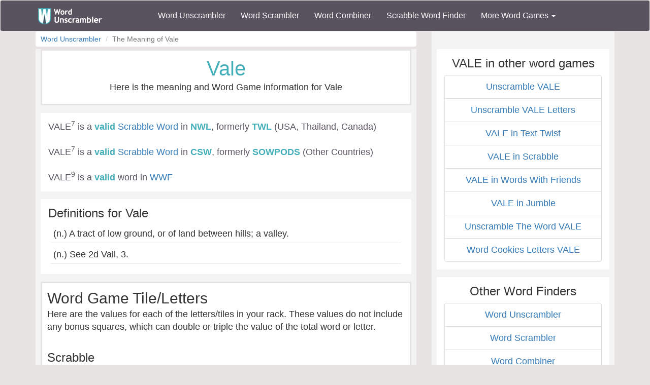

--- FILE ---
content_type: text/html; charset=utf-8
request_url: https://www.wordunscrambler.net/word-meaning/vale
body_size: 7400
content:


<!DOCTYPE html>
<html xmlns="http://www.w3.org/1999/xhtml">
<head><title>
	Meaning Of VALE - Uscramble VALE For Scrabble & WWF | Word Unscrambler
</title><link rel="shortcut icon" type="image/x-icon" href="/favicon.ico" /><link href="/css/bs-main.min.css" rel="preload" as="style" /><link href="/css/bs-main.min.css" rel="stylesheet" /><meta name="viewport" content="width=device-width,initial-scale=1" /><link rel="preload" href="/fonts/glyphicons-halflings-regular.woff2" as="style" />
    

    <meta content="Vale, unscrambler, unscrambler, word find, word finder,scrabble" name="keywords" />
    <style>
        .def {
            padding: 5px;
            margin: 5px;
            border-bottom: 1px solid #e8e8e8;
        }

        b.text-danger {
            color: #c44141;
        }
    </style>
    <link href="/css/game-cheats.css" rel="stylesheet" />

<meta name="description" content="The meaning of VALE &amp; word puzzle game info for VALE in Words With Friends &amp; Scrabble." /></head>
<body>
    <nav class="navbar navbar-default bg-offBlack">
        <div class="container">
            <div class="navbar-header">
                <button type="button" class="navbar-toggle collapsed" data-toggle="collapse" data-target="#dd" aria-expanded="false">
                    <span class="sr-only">Toggle navigation</span>
                    <span class="icon-bar"></span>
                    <span class="icon-bar"></span>
                    <span class="icon-bar"></span>
                </button>
                <a class="navbar-brand" href="/">
                    <img alt="Word Unscrambler" src="/images/word-unscrambler.png" style="width: 126px; height: 32px;" /></a>
            </div>
            
            <div class="collapse navbar-collapse" id="dd">
                <ul class="nav navbar-nav">
                    <li><a title="word unscrambler" href="/">Word Unscrambler</a></li>
                    <li><a title="word scrambler" href="/word-scrambler.aspx">Word Scrambler</a></li>
                    <li><a title="word combiner" href="/word-combiner.aspx">Word Combiner</a></li>
                    <li><a title="scrabble word finder" href="/scrabble-word-finder.aspx">Scrabble Word Finder</a></li>
                    <li class="dropdown">
                        <a href="#" class="dropdown-toggle" data-toggle="dropdown" role="button" aria-haspopup="true" aria-expanded="false">More Word Games <span class="caret"></span></a>
                        <ul class="dropdown-menu">
                            <li style="background-color: #f3f3f3">&nbsp; &nbsp; &nbsp;<b>Word Game Cheats</b>
                            </li>
                            <li><a title="jumble solver" href="/jumble-solver.aspx">Jumble Solver</a></li>
                            <li><a title="text twist" href="/text-twist-solver.aspx">Text Twist Solver</a></li>
                            <li><a title="words with letters" href="/words-with-letters.aspx">Words With Letters</a></li>
                            <li><a title="words with friends cheat" href="/words-with-friends-cheat/">Words With Friends Cheat</a></li>
                            <li><a title="wordscapes answers" href="/wordscapes-answers.aspx">Wordscapes Answers</a></li>
                            <li><a title="word cookies cheat" href="/word-cookies-answers/">Word Cookies Cheat</a></li>
                            <li><a title="word connect cheat" href="/word-connect-answers.aspx">Word Connect Cheat</a></li>
                            <li><a title="word trip cheat" href="/word-trip-cheats.aspx">Word Trip Cheat</a></li>
                            <li><a title="crossword solver" href="/crossword-solver.aspx">Crossword Solver</a></li>
                            <li><a title="Word Games" href="/games/">Word Games</a></li>
                            <li><a title="all word scramble games" href="/word-scramble-tools.aspx">All Word Game Cheats</a></li>
                            <li style="background-color: #f3f3f3">&nbsp; &nbsp; &nbsp;<b>Word Scramble Tools</b>
                            </li>
                            <li><a title="unscramble word finder" href="/unscramble-word-finder.aspx">Word Finder</a></li>
                            <li><a title="anagram solver" href="/anagram-solver/">Anagram Solver</a></li>
                            <li><a title="unscramble letters" href="/unscramble-letters.aspx">Unscramble Letters</a></li>
                            <li><a title="unscramble words" href="/unscramble-words.aspx">Unscramble Words</a></li>
                            <li><a title="word descrambler" href="/word-descrambler.aspx">Word Descrambler</a></li>
                            <li><a title="random word generator" href="/random-word-generator/">Random Word Generator</a></li>
                            <li><a title="multiple word unscrambler" href="/multiple-word-unscrambler.aspx">Multiple Word Unscrambler</a></li>
                            <li><a title="word scrambler maker" href="/word-scramble.aspx">Word Scramble Maker</a></li>

                            <li style="background-color: #f3f3f3">&nbsp; &nbsp; &nbsp;<b>Worldwide</b>
                            </li>
                            <li><a title="spanish word unscrambler" href="/es/">Spanish Word Unscrambler</a></li>
                            <li><a title="french word unscrambler" href="/fr/">French Word Unscrambler</a></li>
                            <li><a title="german word unscrambler" href="/de/">German Word Unscrambler</a></li>
                            <li><a title="italian word unscrambler" href="/it/">Italian Word Unscrambler</a></li>
                        </ul>
                    </li>
                </ul>
            </div>
            
        </div>
    </nav>
    <form method="post" action="./vale?word=vale" id="form1">
<div class="aspNetHidden">
<input type="hidden" name="__VIEWSTATE" id="__VIEWSTATE" value="+i8dv9vA0kDZ3jEmS5mSoOwfvW/ZVKejkFHJq8sWTlnPYtfIHzC56LOiApWuXc8Eoa6EwxLiW8kVLrtqC4YpDv8M805atimoRXxtDpJh1HACozMJe87salxOXvhJ8EwrK3k1C8jhVns8etn6d2t6yej6zzjW7PsM4a00iCCt4Y5KMRg1hy/sA8ah+u4XNqpQA/3y1XsfexHjmo62Lo9hDgMZDM7ym+QR3Ljj8d/S9sBq5CXINKwugj70VL1pfET/nhw8U/uW8GNmHpCJMMEe0wyZYDm0GiD/Et4uI4+SOngGDlAs9ZOHE57tX8SOkPr6VE5PuaRoAYV2/4orkH3tRsRsTOIsogBkSLE2CcEG71tpDx5ctYVAfRC9gPB9lIKEK9JUV9hSvQrzCoCWLNFiXClI/3QfCC9c0BWXlX5j0z3uHOh5vvJ9jQOtK1IplQ2a2X3cphnNWDk54fE5Tt9DxLnDb/7LDIFK849ypW5ZiMyxN5bY5xYBD0LzdQTtX/yFGDn6YnrbN5QGnYEVwBU1dePac4/O+57jRk7WfVH+5h+Q48kUjXQNvyBiUBmaOH683If+dl8DP+mCTNO+6EGnM4uAzfTddkfRDBVA/AcP56xHj1CbjnmYwcNLucTt3D3XI7UN+EhLOrDb4A4K6Y94T8AEshiypRF50JYS1UhJfeIIbnmT1dJlVrzyWYaGJYT+mSb5B28FGANj486WJiYcNUOvPcF7Q0Jo6+KzYXwySuZ2bMP+uNszLu9u0iSt2KwsGCCjEn3C+JJCz0UGboLrnJKCEd6YkF/nk96HnrET82ljwGUunb76Qs06cGQfDlfzBbRPRawJ88UPNyn7tx95KyNr9CH6x/CunDCGJRPXwDn/B0KBr2U3P29mqOU4/AdOFBoU3nf6IiBEBA7uAyj+4Nh/MsHsYMMkgA+L2zYEizSBnOyUU7AVClCUVRno6WBnvPIVLLpQbc07kEJcGuW2vCMt6atk4lcNI7+3Fta5E1JqUNxnNhjE3jG7nEoRhyBuMPa8MPeL/dYIc8Ts1f8BZohku3rsWQ04Wju06Sc9r4vrfcJLGHO25v+/Xh6DlVzs042gDYAGgHg5Dva+MBzzckzYvNZapck4lZizsWV/O80=" />
</div>

<div class="aspNetHidden">

	<input type="hidden" name="__VIEWSTATEGENERATOR" id="__VIEWSTATEGENERATOR" value="077FD28C" />
</div>
        <div class="container">
            <div class="text-center">
                
    <div class="row">
        <div class="col-md-8 col-sm-8">
            
    <div>
        <ol class="breadcrumb text-left">
            <li class="breadcrumb-item"><a href="/">Word Unscrambler</a></li>
            <li class="breadcrumb-item active">The Meaning of Vale</li>
        </ol>
    </div>
    <div class="content">
        <div class="light-box featured">
            <h1 class="font-blue">Vale</h1>
            <p>Here is the meaning and Word Game information for Vale</p>
        </div>
        <a id="top"></a>
        <div class="light-box text-left">
            <span id="body_left_lbl_results" class="font-offBlack">VALE<sup>7</sup> is a <b class='text-success'>valid</b> <a href='/scrabble-word-meaning/vale'>Scrabble Word</a>  in <b>NWL</b>, formerly <b>TWL</b> (USA, Thailand, Canada)<br />
<br />
VALE<sup>7</sup> is a <b class='text-success'>valid</b> <a href='/scrabble-word-meaning/vale'>Scrabble Word</a> in <b>CSW</b>, formerly <b>SOWPODS</b> (Other Countries) <br />
<br />
VALE<sup>9</sup> is a <b class='text-success'>valid</b> word in <a href='/words-with-friends-cheat.aspx'>WWF</a> <br />
</span>
        </div>
        <div class="text-left">
            <div class="light-box">
                <h3>Definitions for Vale</h3>
                
                        <div class="def-group">
                            

                        
                        <div class="def">
                            (n.) A tract of low ground, or of land between hills; a valley. <span class="font-blue"></span>
                        </div>
                    

                    

                        
                        <div class="def">
                            (n.) See 2d Vail, 3. <span class="font-blue"></span>
                        </div>
                    

                    
                        </div>
                    
            </div>
            <div class="">
                <div class="light-box featured">
                    <h2>Word Game Tile/Letters</h2>
                    <p>Here are the values for each of the letters/tiles in your rack. These values do not include any bonus squares, which can double or triple the value of the total word or letter.</p>
                   <br />
                    <h3>Scrabble</h3>
                    <ul class="list-unstyled">
                        
                        <li class="invert light">
                            <a id="scrabble_letters">V <sub>4</sub></a>
                        </li>
                        
                        <li class="invert light">
                            <a id="scrabble_letters">A <sub>1</sub></a>
                        </li>
                        
                        <li class="invert light">
                            <a id="scrabble_letters">L <sub>1</sub></a>
                        </li>
                        
                        <li class="invert light">
                            <a id="scrabble_letters">E <sub>1</sub></a>
                        </li>
                        
                    </ul>
                    <br />
                    <h3>Words With Friends</h3>
                    <ul class="list-unstyled">
                        
                        <li class="invert light">
                            <a id="wwf_letters">V <sub>5</sub></a>
                        </li>
                        
                        <li class="invert light">
                            <a id="wwf_letters">A <sub>1</sub></a>
                        </li>
                        
                        <li class="invert light">
                            <a id="wwf_letters">L <sub>2</sub></a>
                        </li>
                        
                        <li class="invert light">
                            <a id="wwf_letters">E <sub>1</sub></a>
                        </li>
                        
                    </ul>
                    <hr />
                    <h3>Word Lists</h3>
                    <p>Vale is included in the <a href="/words/4-letter">4 Letter Words</a> list and <a href="/words/4-letter/starts-with-v">4 Letter Words starting with V</a> list. Go to either of the lists to see related words.</p>
                </div>
                <div class="light-box text-left">
                        <h2>Unscrambled Words using the letters VALE</h2>
                    <p>
                        Below is a list of additional words that can be unscrambled from the letters <b>A E L V</b>
                    </p>
                </div>
                
                <div class="light-box">
                    <h3>4 letter words made using the letters VALE</h3>
                    <hr />
                    <ul class="list-unstyled">
                        
                        <li class="invert light">
                            <a title="meaning of avel" href="/word-meaning/avel">avel</a>
                        </li>
                        
                        <li class="invert light">
                            <a title="meaning of lave" href="/word-meaning/lave">lave</a>
                        </li>
                        
                        <li class="invert light">
                            <a title="meaning of leva" href="/word-meaning/leva">leva</a>
                        </li>
                        
                        <li class="invert light">
                            <a title="meaning of veal" href="/word-meaning/veal">veal</a>
                        </li>
                        
                        <li class="invert light">
                            <a title="meaning of vela" href="/word-meaning/vela">vela</a>
                        </li>
                        
                    </ul>

                </div>

                
                <div class="light-box">
                    <h3>3 letter words made using the letters VALE</h3>
                    <hr />
                    <ul class="list-unstyled">
                        
                        <li class="invert light">
                            <a title="meaning of ale" href="/word-meaning/ale">ale</a>
                        </li>
                        
                        <li class="invert light">
                            <a title="meaning of ave" href="/word-meaning/ave">ave</a>
                        </li>
                        
                        <li class="invert light">
                            <a title="meaning of lav" href="/word-meaning/lav">lav</a>
                        </li>
                        
                        <li class="invert light">
                            <a title="meaning of lea" href="/word-meaning/lea">lea</a>
                        </li>
                        
                        <li class="invert light">
                            <a title="meaning of lev" href="/word-meaning/lev">lev</a>
                        </li>
                        
                        <li class="invert light">
                            <a title="meaning of vae" href="/word-meaning/vae">vae</a>
                        </li>
                        
                    </ul>

                </div>

                
                <div class="light-box">
                    <h3>2 letter words made using the letters VALE</h3>
                    <hr />
                    <ul class="list-unstyled">
                        
                        <li class="invert light">
                            <a title="meaning of ae" href="/word-meaning/ae">ae</a>
                        </li>
                        
                        <li class="invert light">
                            <a title="meaning of al" href="/word-meaning/al">al</a>
                        </li>
                        
                        <li class="invert light">
                            <a title="meaning of ea" href="/word-meaning/ea">ea</a>
                        </li>
                        
                        <li class="invert light">
                            <a title="meaning of el" href="/word-meaning/el">el</a>
                        </li>
                        
                        <li class="invert light">
                            <a title="meaning of la" href="/word-meaning/la">la</a>
                        </li>
                        
                    </ul>

                </div>

                
            </div>
        </div>
        <div class="light-box">
            <label>Advertisement:</label>

            <div class="mobile-ad">
                <ins class="adsbygoogle"
                    style="display: block; margin: 0 auto;"
                    data-ad-client="ca-pub-8846655816178384"
                    data-ad-slot="4616097791"
                    data-full-width-responsive="false"
                    data-ad-format="auto"></ins>
                <script>
                    (adsbygoogle = window.adsbygoogle || []).push({});
                </script>
            </div>
            
        </div>

        <div class="light-box text-left">
            <h2>Other Words With Letters VALE</h2>
            <p>
                This is a list of words related to the letters <b>vale</b>
            </p>
            <ul class="list-unstyled">
                <li class="btn btn-outline">
                    <a class="words" href="/words/starts-with-vale">Words That Start With VALE</a>
                </li>
                <li class="btn btn-outline">
                    <a class="words" href="/words/contains-vale">Words That Contain VALE</a>
                </li>
                <li class="btn btn-outline">
                    <a class="words" href="/words/ends-with-vale">Words That End With VALE</a>
                </li>

                <li class="btn btn-outline">
                    <a class="words" href="/words/4-letter">4 Letter Words</a>
                </li>
                <li class="btn btn-outline">
                    <a class="words" target="_blank" href="https://www.rhymefinder.net/?word=Vale">Words That Rhyme With Vale</a>
                </li>
            </ul>
        </div>
        <div class="light-box text-left">
            <h2>Popular Word Lists</h2>
            <p>
                These are popular word lists from word games, such as, Scrabble, Words With Friends, Text Twist, Jumble and others.
            </p>
            <ul class="list-unstyled">
                <li class="btn btn-outline"><a href="/words/2-letter">2 Letter Words</a></li>
                <li class="btn btn-outline"><a href="/words/2-letter/contains-v">2 Letter Words with V</a></li>
                <li class="btn btn-outline"><a href="/words/2-letter/contains-z">2 Letter Words with Z</a></li>
                <li class="btn btn-outline"><a href="/words/2-letter/contains-c">2 Letter Words with C</a></li>
                <li class="btn btn-outline"><a href="/words/3-letter">3 Letter Words</a></li>
                <li class="btn btn-outline"><a href="/words/4-letter">4 Letter Words</a></li>
                <li class="btn btn-outline"><a href="/words/5-letter">5 Letter Words</a></li>
                <li class="btn btn-outline"><a href="/words/5-letter/starts-with-s">5 Letter Words staring with s</a></li>
                <li class="btn btn-outline"><a href="/words/5-letter/starts-with-a">5 Letter Words starting with a</a></li>
                <li class="btn btn-outline"><a href="/words/6-letter">6 Letter Words</a></li>
                <li class="btn btn-outline"><a href="/words/7-letter">7 Letter Words</a></li>
                <li class="btn btn-outline"><a href="/words/7-letter/starts-with-s">7 Letter Words starting with s</a></li>
                <li class="btn btn-outline"><a href="/words/7-letter/starts-with-c">7 Letter Words starting with c</a></li>
            </ul>

        </div>
        <div class="light-box featured">
            <h3>Win every game of <a href="/scrabble-word-finder.aspx">Scrabble</a> & <a href="/words-with-friends.aspx">Words With Friends</a> using our word solvers.</h3>

        </div>
    </div>


            
           
          
                <!--MONUMETRIC [ATF|Pos 2] D:728x90 T:728x90 M:320x50,320x100 START-->
                
                <!--MONUMETRIC [ATF|Pos 2] D:728x90 T:728x90 M:320x50,320x100  ENDS-->
           

            <div class="hidden-xs" style="height: 10px"></div>
        </div>
        <div class="col-md-4 col-sm-4">
            <div class="content-sm">
                <!--MONUMETRIC [ATF|Pos 1] D:300x250 T:300x250 M:320x50,320x100 START-->
                
                <!--MONUMETRIC [ATF|Pos 1] D:300x250 T:300x250 M:320x50,320x100  ENDS-->
                <script>
                    (function (d, s, n, id) {
                        var js, fjs = d.getElementsByTagName(s)[0];
                        if (d.getElementById(id)) return;
                        js = d.createElement(s);
                        js.id = id;
                        js.className = n;
                        js.src = "https://mcd-sdk.playbuzz.com/embed/sdk.js?embedId=667fb183-d37f-4abd-a3e0-6aebae74155a";
                        fjs.parentNode.insertBefore(js, fjs);
                    }(document, 'script', 'playbuzz-mcd-sdk', 'mcd-sdk-jssdk_MJI_wordunscrambler.net'));
                </script>
                <pb-mcd embed-id="667fb183-d37f-4abd-a3e0-6aebae74155a"></pb-mcd>

            </div>
            
    <div class="content-sm">
        <div class="light-box">

            <h3>VALE in other word games</h3>
            <ul class="list-group">
                <li class="list-group-item"><a href="/?word=vale ">Unscramble VALE </a></li>
                <li class="list-group-item"><a href="/unscramble-letters.aspx?word=vale ">Unscramble VALE Letters </a></li>
                <li class="list-group-item"><a href="/text-twist-solver.aspx?word=vale ">VALE in Text Twist</a></li>
                <li class="list-group-item"><a href="/scrabble-word-finder.aspx?word=vale ">VALE in Scrabble</a></li>
                <li class="list-group-item"><a href="/words-with-friends.aspx?word=vale ">VALE in Words With Friends</a></li>
                <li class="list-group-item"><a href="/jumble-solver.aspx?word=vale ">VALE in Jumble</a></li>
                <li class="list-group-item"><a href="/unscramble-words/vale ">Unscramble The Word VALE </a></li>
                <li class="list-group-item"><a href="/word-cookies-answers.aspx">Word Cookies Letters VALE </a></li>
            </ul>

        </div>
        <div class="light-box">
            <h3>Other Word Finders</h3>
            <ul class="list-group">
                <li class="list-group-item"><a title="Word Unscrambler" href="/">Word Unscrambler</a></li>
                <li class="list-group-item"><a title="Word Scrambler" href="/word-scrambler.aspx">Word Scrambler</a></li>
                <li class="list-group-item"><a title="Word Combiner" href="/word-combiner.aspx">Word Combiner</a></li>
                <li class="list-group-item"><a title="Unscramble Letters" href="/unscramble-letters.aspx">Unscramble Letters</a></li>
                <li class="list-group-item"><a title="Text Twist Solver" href="/text-twist-solver.aspx">Text Twist Solver</a></li>
                <li class="list-group-item"><a title="scrabble word finder" href="/scrabble-word-finder.aspx">Scrabble Word Finder</a></li>
                <li class="list-group-item"><a title="words with friends cheat" href="/words-with-friends.aspx">Words With Friends Cheat</a></li>
                <li class="list-group-item"><a title="jumble solver" href="/jumble-solver.aspx">Jumble Solver</a></li>
                <li class="list-group-item"><a title="unscramble words" href="/unscramble-words.aspx">Unscramble Words</a></li>
                <li class="list-group-item"><a title="word descrambler" href="/word-descrambler.aspx">Word Descrambler</a></li>
                <li class="list-group-item"><a title="word generator" href="/word-generator.aspx">Word Generator</a></li>
                <li class="list-group-item"><a title="spanish word unscrambler" href="/es/">Spanish Word Unscrambler</a></li>
                <li class="list-group-item"><a title="german word unscrambler" href="/de/">German Word Unscrambler</a></li>
                <li class="list-group-item"><a title="french word unscrambler" href="/fr/">French Word Unscrambler</a></li>
                <li class="list-group-item"><a title="multiple word unscrambler" href="/multiple-word-unscrambler.aspx">Multiple Word Unscrambler</a></li>
            </ul>
        </div>
    </div>

            <div class="content-sm">
                <div style="max-width: 300px; margin: 0 auto;">
                 <script async src="//pagead2.googlesyndication.com/pagead/js/adsbygoogle.js"></script>
                <!-- WU - Right 1 -->
               

                    <!--MONUMETRIC [BTF|Pos 2] D:300x250,160x600,300x600 T:300x250,160x600,300x600 M:320x50,320x100,300x250 START-->

                                        <div id="mmt-b540b223-e2b3-4070-9768-cd1f99600354"></div>
                    <script type="text/javascript" data-cfasync="false">$MMT = window.$MMT || {}; $MMT.cmd = $MMT.cmd || []; $MMT.cmd.push(function () { $MMT.display.slots.push(["b540b223-e2b3-4070-9768-cd1f99600354"]); })</script>

                    <!--MONUMETRIC [BTF|Pos 2] D:300x250,160x600,300x600 T:300x250,160x600,300x600 M:320x50,320x100,300x250  ENDS-->


                </div>
            </div>
            
    <div class="content-sm">
    </div>

           
                    
                    
                
            

        </div>
    </div>

            </div>
            <div style="height: 10px"></div>
            <div class="content">
                <div class="text-center">
                    <!--Carambola Script -->
                    <img height='0' width='0' alt='' src='//pixel.watch/rgws' style='display: block;' />
                    <script data-cfasync="false" class="carambola_InContent" type="text/javascript" cbola_wid="0">
                        (function (i, d, s, o, m, r, c, l, w, q, y, h, g) {
                            var e = d.getElementById(r); if (e === null) {
                                var t = d.createElement(o); t.src = g; t.id = r; t.setAttribute(m, s); t.async = 1; var n = d.getElementsByTagName(o)[0]; n.parentNode.insertBefore(t, n);
                                var dt = new Date().getTime();
                                try { i[l][w + y](h, i[l][q + y](h) + '&' + dt); } catch (er) { i[h] = dt; }
                            } else if (typeof i[c] !== 'undefined') { i[c]++ }
                            else { i[c] = 1; }
                        })(window, document, 'InContent', 'script', 'mediaType', 'carambola_proxy', 'Cbola_IC', 'localStorage', 'set', 'get', 'Item', 'cbolaDt', '//route.carambo.la/inimage/getlayer?pid=bstl68&did=112565&wid=0&rdn=[RANDOM_NUMBER]')
                    </script>
                </div>
            </div>
            <div class="light-box">
                <b>WordUnscrambler.net Information</b>
                <br />
                Our site is designed to help you descramble the letters of words while playing the Scrabble® word game, Words with Friends®, Chicktionary, Word Jumbles, Text Twist, Super Text Twist, Text Twist 2, Word Whomp, Literati,  Wordscraper, Lexulous, Wordfeud and many other word games. Cheating isn't always a bad thing! in our case it is a learning tool.
            </div>
            
        </div>
    </form>

    <footer>

        <div class="container">
            <div class="row">
                <div class="col-md-3">
                    <div class="header">Our Site</div>
                    <div class="line"><a title="word unscrambler" href="/">Word Unscrambler</a></div>
                    <div class="line"><a title="word scrambler" href="/word-scrambler.aspx">Word Scrambler</a></div>
                    <div class="line"><a title="word combiner" href="/word-combiner.aspx">Word Combiner</a></div>
                    <div class="line"><a title="scrabble word finder" href="/scrabble-word-finder.aspx">Scrabble Word Finder</a></div>
                    <div class="line"><a title="Word Scramble Tools" href="/word-scramble-tools.aspx">All Word Scramble Tools</a></div>
                    <div class="line"><b><a title="Word Games" href="/games/">Games</a></b></div>

                    <div class="header">Chrome Extensions</div>
                    <div class="line"><a target="_blank" href="https://chrome.google.com/webstore/detail/word-unscrambler/pognjbeohhjhjhaangflfkkaekammijb">Word Unscrambler</a></div>
                    <div class="line"><a target="_blank" href="https://chrome.google.com/webstore/detail/scrabble-word-finder/dhfiapdhmjndbnaabnejmahbojdgajao">Scrabble Word Finder</a></div>
                    <div class="line"><a target="_blank" href="https://chrome.google.com/webstore/detail/jumble-solver/fhinpicbnlhaoffnaaidfhggefpopdmi?hl=en&gl=US">Jumble Solver</a></div>
                    <div class="line"><a target="_blank" href="https://chrome.google.com/webstore/detail/word-scrambler/pfhhciajfmibedngogmbngphciegjfif">Word Scrambler</a></div>

                </div>

                <div class="col-md-3">
                    <div class="header">Word Resources</div>
                    <div class="line"><a href="https://www.nameacronym.net" target="_blank">Acronym Maker</a></div>
                    <div class="line"><a href="https://www.rhymefinder.net" target="_blank">Rhyme Finder</a></div>
                    <div class="line"><a href="https://www.worddescrambler.net" target="_blank">Word Descrambler</a></div>
                    <div class="line"><a href="https://www.iunscramble.com" target="_blank">Unscramble</a></div>
                    <div class="line"><a href="https://www.jumblesolver.tips" target="_blank">Jumble Cheat</a></div>
                </div>
                <div class="col-md-3">
                    <div class="header">Name Resources</div>
                    <div class="line"><a href="https://www.bestlittlebaby.com" target="_blank">Baby Names</a></div>
                    <div class="line"><a href="https://www.bestlittlebaby.com/baby-middle-name-generator.aspx" target="_blank">Middle Name Generator</a></div>
                    <div class="line"><a href="https://www.namegenerator.co" target="_blank">Name Generator</a></div>
                    <div class="line"><a href="https://www.nameacronym.net/name-combiner.aspx" target="_blank">Name Combiner</a></div>

                </div>
                <div class="col-md-3">
                    <div class="header">About</div>
                    <div class="line"><a href="/privacy-policy.aspx">Privacy Policy</a></div>
                    <div class="line"><a href="/about-us.aspx">About Us</a></div>
                    <div class="line"><a href="/contact-us.aspx">Contact Us</a></div>
                    <div class="line"><a href="/terms.aspx">Terms</a></div>
                    <div class="header">Social Media</div>
                    <div class="line"><a href="https://www.facebook.com/wordunscramble" target="_blank">Facebook</a></div>
                    <div class="line"><a href="https://twitter.com/UnscramblerWord" target="_blank">Twitter</a></div>
                </div>
            </div>
            <br />
            <hr />
            <div class="font-white text-center">
                Copyright 2026 - wordunscrambler.net is not affiliated with SCRABBLE®, Mattel, Spear, Hasbro, or Zynga with Friends in any way
            </div>
        </div>
        <a href="#" id="top">^</a>
    </footer>
    
   


    
    
    


    <link href="/js/bs-jq.min.js" rel="preload" as="script" />
    <script src="/js/bs-jq.min.js"></script>
    <script>
        $(function () {
            var offset = 300;
            var duration = 500;

            $(window).scroll(function () {
                if ($(this).scrollTop() > offset) {
                    //alert("im here");
                    $("#top").css("display", "block");
                } else {
                    $("#top").css("display", "none");
                }
            });

            $("#top").click(function (event) {
                event.preventDefault();
                $("html, body").animate({ scrollTop: 0 }, duration);
                return false;
            })
        });
    </script>

    <!--- UNDERDOGMEDIA EDGE EDGE_wordunscrambler.net JavaScript ADCODE START--->
    <script data-cfasync="false" language="javascript" async src="//udmserve.net/udm/img.fetch?sid=12441;tid=1;dt=6;"></script>
    <!--- UNDERDOGMEDIA EDGE EDGE_wordunscrambler.net JavaScript ADCODE END--->

    
    <!-- Global site tag (gtag.js) - Google Analytics -->
    <script async src="https://www.googletagmanager.com/gtag/js?id=G-6JES1HTHS3"></script>
    <script>
        window.dataLayer = window.dataLayer || [];
        function gtag() { dataLayer.push(arguments); }
        gtag('js', new Date());

        gtag('config', 'G-6JES1HTHS3');
    </script>
    
    <!-- Quantcast Choice. Consent Manager Tag v2.0 (for TCF 2.0) -->
    
    <!-- End Quantcast Choice. Consent Manager Tag v2.0 (for TCF 2.0) -->
    <script async src="//pagead2.googlesyndication.com/pagead/js/adsbygoogle.js"></script>
    <script>
        (adsbygoogle = window.adsbygoogle || []).push({
            google_ad_client: "ca-pub-8846655816178384",
            enable_page_level_ads: true
        });
    </script>
<script defer src="https://static.cloudflareinsights.com/beacon.min.js/vcd15cbe7772f49c399c6a5babf22c1241717689176015" integrity="sha512-ZpsOmlRQV6y907TI0dKBHq9Md29nnaEIPlkf84rnaERnq6zvWvPUqr2ft8M1aS28oN72PdrCzSjY4U6VaAw1EQ==" data-cf-beacon='{"version":"2024.11.0","token":"a976254b971f4411b0ce219c7b1ef774","server_timing":{"name":{"cfCacheStatus":true,"cfEdge":true,"cfExtPri":true,"cfL4":true,"cfOrigin":true,"cfSpeedBrain":true},"location_startswith":null}}' crossorigin="anonymous"></script>
</body>
</html>


--- FILE ---
content_type: text/html; charset=utf-8
request_url: https://www.google.com/recaptcha/api2/aframe
body_size: 267
content:
<!DOCTYPE HTML><html><head><meta http-equiv="content-type" content="text/html; charset=UTF-8"></head><body><script nonce="96LdXsol6sBt8fSNDTHKKQ">/** Anti-fraud and anti-abuse applications only. See google.com/recaptcha */ try{var clients={'sodar':'https://pagead2.googlesyndication.com/pagead/sodar?'};window.addEventListener("message",function(a){try{if(a.source===window.parent){var b=JSON.parse(a.data);var c=clients[b['id']];if(c){var d=document.createElement('img');d.src=c+b['params']+'&rc='+(localStorage.getItem("rc::a")?sessionStorage.getItem("rc::b"):"");window.document.body.appendChild(d);sessionStorage.setItem("rc::e",parseInt(sessionStorage.getItem("rc::e")||0)+1);localStorage.setItem("rc::h",'1769514206779');}}}catch(b){}});window.parent.postMessage("_grecaptcha_ready", "*");}catch(b){}</script></body></html>

--- FILE ---
content_type: text/css
request_url: https://www.wordunscrambler.net/css/game-cheats.css
body_size: 1175
content:
/*4pics*/
.advanced-options {
    border: 3px solid #808080;
    max-width: 500px;
    background-color: #efefef;
    padding: 20px;
    margin: 0 auto;
}
h1{
    font-size:40px;
}
a.nav-link {
    color: #4488a7;
    text-decoration: underline dotted #4488a7;
}
.level_header {
    padding: 10px;
    border-top: #a89f99 solid 3px;
    background-color: #efefef;
    margin-bottom: 20px;
    font-size: 1.1em;
}
.large input[type=text], .large input[type=number], .large button, .large select, .large input[type=button], .large input[type=submit] {
    height: 55px !important;
    font-size: 20px;
}
.large input[type=text], .large input[type=number], .large select, .large input[type=button], .large button, .large input[type=submit] {
    border: 2px solid #627282;
}
label{
    margin-top:15px;
    text-transform:uppercase;
    font-size:.9em;
}

.border-bottom{
    margin-bottom:10px;
    padding-bottom:5px;
    border-bottom:1px solid #a89f99;

}

ul.level {
    list-style: none;
    padding: 0;
}

    ul.level > li {
        border-bottom: #808080 1px solid;
        margin-bottom: 8px;
        /*margin-left: 15px;
    margin-right: 15px;*/
        font-size: 1.1em;
    }

        ul.level > li > a {
            display: block;
            background-color: #e1e1e1;
            padding: 5px;
        }

.content {
    padding-top: 0;
}

.breadcrumb {
    padding: 5px 10px !important;
    font-size: .9em;
    margin-bottom: 0 !important;
    background-color: #fff;
}

ul.letter_length > li > a {
    display: block;
    background-color: #69adbd;
    padding: 10px;
    margin: 5px;
    font-weight: bold;
    color: #fff;
    font-size: 1.3em;
}

ul.letter_length > li {
    display: inline-block;
}

ul.letter_length {
    list-style: none;
    margin: 0;
    padding: 0;
}

.accent {
    background-color: #7a9e9f;
    color: #fff;
}

    .accent > a {
        color: #fff;
    }

h3 {
    margin-top: 0px;
}
h3.p-header{
    margin-top:18px;
}
.m-top{
    margin-top:22px;
}
ul.ul-btn.light{
    list-style:none;
    margin:0;padding:0;
}
ul.ul-btn.light>li {
    display: inline-block;
    color: #336699;
    border: 2px solid #c4def8;
    padding: 5px;
    margin:5px 5px 5px 0;
    /*font-weight:bold;*/
}

.nletters {
    color: #336699;
    display: inline-block;
    background-color: #c4def8;
    margin: 5px;
    -moz-border-radius: 3px;
    -webkit-border-radius: 3px;
    border-radius: 3px;
}
    .nletters.gray {
        background-color: #e1e0e0;
        border:2px solid #ccc;
    }
.nletters sup{
    font-weight:bold;
    padding-right:5px;
    font-size:.8em;
}
    .nletters a {
        display: inline-block;
        width: auto;
        padding: 10px 5px 10px 10px;
        font-size:1.2em;
        font-weight:bold;
    }

.invert.light.points  {
    font-size: 1.1em;
    padding: 8px;
}
    .invert.light.points>span>a{
      font-size:1.1em;  
      padding:8px;
      margin:2px;
      margin-right:5px;
    }
    .invert.light.points > span{
        display:inline-block;
        background-color:#7ca1c7;
        font-weight:bold;
        color:#f3f3f3;
        padding-right:10px;
        margin-bottom:8px;
    }

.invert.light a {
    color: #336699;
    background-color: #c4def8; /*#c4def8*/
    padding: 10px;
}


    .invert.light a.green {
        color: #fff;
        background-color: #4bb67e;
        padding: 10px;
    }

    .invert.light a.red {
        color: #fff;
        background-color: #f67373;
        padding: 10px;
    }

    .invert.light a.blue {
        color: #fff;
        background-color: #69adbd;
        padding: 10px;
    }

    .invert.light a.gray {
        color: #fff;
        background-color: #dedede;
        padding: 10px;
    }
/*wordcookies*/

.level_section {
    margin-bottom: 10px;
    background-color: #e6e4e4;
    border-top: 2px solid #4bb67e;
}

    .level_section a {
        display: block;
        padding: 10px;
        font-size: 1.2em;
        font-weight: bold;
        color: #2455a4;
    }


        .level_section a:hover {
            background-color: #534d4d;
            color: #f3f3f3;
        }

.board {
    border-radius: 4px;
    -moz-border-radius: 4px;
    -webkit-border-radius: 4px;
    text-align: center;
    margin-bottom: 20px;
    background-color: #e6e4e4;
    /*border-top: 2px solid #4bb67e;*/
    min-height: 65px;
    /*padding-left:10px;*/
    /*border:2px solid #e1e1e1;*/
}

    .board .header {
        padding-left: 10px;
    }

    .board a {
        display: block;
        padding-top: 10px;
        font-size: 1.3em;
        font-weight: bold;
        color: #2455a4;
    }

        .board a:hover {
            background-color: #534d4d;
            color: #f3f3f3;
        }

.date_section {
    margin-bottom: 10px;
    background-color: #e6e4e4;
    border-top: 2px solid #4bb67e;
}

    .date_section a {
        display: block;
        padding: 10px;
        font-size: 1.2em;
        font-weight: bold;
        color: #2455a4;
    }


        .date_section a:hover {
            background-color: #534d4d;
            color: #f3f3f3;
        }

.sub_levels {
    text-align: left;
}

    .sub_levels a {
        display: block;
        font-size: .9em;
        border-bottom: 1px solid #69adbd;
        background-color: #f3f3f3;
        padding: 10px;
    }

.light-box {
    margin-bottom: 15px;
    font-size:18px;
}
.list-header {
    margin: -10px -10px 20px -10px;
    padding:5px;
}
.text-md-center{
    text-align:center;
}

.form-group-md{
    max-width:600px;
    margin: 20px auto;
}
    .form-group-md > .row > .col-md-6, .form-group-md > .row > .col-xs-12 {
        margin-top: 10px;
    }
@media only screen and (max-width: 550px) {
    .text-md-center{
        text-align:left;
    }
    h1 {
        font-size: 30px;
        margin-left:0;
    }
    h2 {
        font-size: 26px;
    }
    .content {
        padding: 5px;
    }
 
    .light-box {
        padding: 5px;
    }
    .col-xs-6{
        margin-top: 10px;
        margin-bottom: 10px;
        padding-left: 5px;
        padding-right: 5px;
    }
    .col-xs-12{
        padding:0 5px 10px 5px;
    }

    .col-xs-8, .col-sm-8, .col-md-8 {
        padding: 0 !important;
        margin: 5px;
    }

    .level_header {
        margin-left: 15px;
        margin-right: 15px;
    }
    .form-group-md {
        max-width: 90%;
        margin: 20px auto;
    }
}


--- FILE ---
content_type: text/javascript
request_url: https://rumcdn.geoedge.be/733b87f6-ae2e-4b8e-ac66-2241869e92ad/grumi.js
body_size: 87512
content:
var grumiInstance = window.grumiInstance || { q: [] };
(function createInstance (window, document, options = { shouldPostponeSample: false }) {
	!function r(i,o,a){function s(n,e){if(!o[n]){if(!i[n]){var t="function"==typeof require&&require;if(!e&&t)return t(n,!0);if(c)return c(n,!0);throw new Error("Cannot find module '"+n+"'")}e=o[n]={exports:{}};i[n][0].call(e.exports,function(e){var t=i[n][1][e];return s(t||e)},e,e.exports,r,i,o,a)}return o[n].exports}for(var c="function"==typeof require&&require,e=0;e<a.length;e++)s(a[e]);return s}({1:[function(e,t,n){var r=e("./config.js"),i=e("./utils.js");t.exports={didAmazonWin:function(e){var t=e.meta&&e.meta.adv,n=e.preWinningAmazonBid;return n&&(t=t,!i.isEmptyObj(r.amazonAdvIds)&&r.amazonAdvIds[t]||(t=e.tag,e=n.amzniid,t.includes("apstag.renderImp(")&&t.includes(e)))},setAmazonParametersToSession:function(e){var t=e.preWinningAmazonBid;e.pbAdId=void 0,e.hbCid=t.crid||"N/A",e.pbBidder=t.amznp,e.hbCpm=t.amznbid,e.hbVendor="A9",e.hbTag=!0}}},{"./config.js":5,"./utils.js":24}],2:[function(e,t,n){var l=e("./session"),r=e("./urlParser.js"),m=e("./utils.js"),i=e("./domUtils.js").isIframe,f=e("./htmlParser.js"),g=e("./blackList").match,h=e("./ajax.js").sendEvent,o=".amazon-adsystem.com",a="/dtb/admi",s="googleads.g.doubleclick.net",e="/pagead/",c=["/pagead/adfetch",e+"ads"],d=/<iframe[^>]*src=['"]https*:\/\/ads.\w+.criteo.com\/delivery\/r\/.+<\/iframe>/g,u={};var p={adsense:{type:"jsonp",callbackName:"a"+ +new Date,getJsUrl:function(e,t){return e.replace("output=html","output=json_html")+"&callback="+t},getHtml:function(e){e=e[m.keys(e)[0]];return e&&e._html_},shouldRender:function(e){var e=e[m.keys(e)[0]],t=e&&e._html_,n=e&&e._snippet_,e=e&&e._empty_;return n&&t||e&&t}},amazon:{type:"jsonp",callbackName:"apstag.renderImp",getJsUrl:function(e){return e.replace("/admi?","/admj?").replace("&ep=%7B%22ce%22%3A%221%22%7D","")},getHtml:function(e){return e.html},shouldRender:function(e){return e.html}},criteo:{type:"js",getJsHtml:function(e){var t,n=e.match(d);return n&&(t=(t=n[0].replace(/iframe/g,"script")).replace(/afr.php|display.aspx/g,"ajs.php")),e.replace(d,t)},shouldRender:function(e){return"loading"===e.readyState}}};function y(e){var t,n=e.url,e=e.html;return n&&((n=r.parse(n)).hostname===s&&-1<c.indexOf(n.pathname)&&(t="adsense"),-1<n.hostname.indexOf(o))&&-1<n.pathname.indexOf(a)&&(t="amazon"),(t=e&&e.match(d)?"criteo":t)||!1}function v(r,i,o,a){e=i,t=o;var e,t,n,s=function(){e.src=t,h({type:"adfetch-error",meta:JSON.stringify(l.meta)})},c=window,d=r.callbackName,u=function(e){var t,n=r.getHtml(e),e=(l.bustedUrl=o,l.bustedTag=n,r.shouldRender(e));t=n,(t=f.parse(t))&&t.querySelectorAll&&(t=m.map(t.querySelectorAll("[src], [href]"),function(e){return e.src||e.href}),m.find(t,function(e){return g(e).match}))&&h({type:"adfetch",meta:JSON.stringify(l.meta)}),!a(n)&&e?(t=n,"srcdoc"in(e=i)?e.srcdoc=t:((e=e.contentWindow.document).open(),e.write(t),e.close())):s()};for(d=d.split("."),n=0;n<d.length-1;n++)c[d[n]]={},c=c[d[n]];c[d[n]]=u;var u=r.getJsUrl(o,r.callbackName),p=document.createElement("script");p.src=u,p.onerror=s,p.onload=function(){h({type:"adfetch-loaded",meta:JSON.stringify(l.meta)})},document.scripts[0].parentNode.insertBefore(p,null)}t.exports={shouldBust:function(e){var t,n=e.iframe,r=e.url,e=e.html,r=(r&&n&&(t=i(n)&&!u[n.id]&&y({url:r}),u[n.id]=!0),y({html:e}));return t||r},bust:function(e){var t=e.iframe,n=e.url,r=e.html,i=e.doc,o=e.inspectHtml;return"jsonp"===(e=p[y(e)]).type?v(e,t,n,o):"js"===e.type?(t=i,n=r,i=(o=e).getJsHtml(n),l.bustedTag=n,!!o.shouldRender(t)&&(t.write(i),!0)):void 0},checkAndBustFriendlyAmazonFrame:function(e,t){(e=e.defaultView&&e.defaultView.frameElement&&e.defaultView.frameElement.id)&&e.startsWith("apstag")&&(l.bustedTag=t)}}},{"./ajax.js":3,"./blackList":4,"./domUtils.js":8,"./htmlParser.js":13,"./session":21,"./urlParser.js":23,"./utils.js":24}],3:[function(e,t,n){var i=e("./utils.js"),o=e("./config.js"),r=e("./session.js"),a=e("./domUtils.js"),s=e("./jsUtils.js"),c=e("./methodCombinators.js").before,d=e("./tagSelector.js").getTag,u=e("./constants.js"),e=e("./natives.js"),p=e.fetch,l=e.XMLHttpRequest,m=e.Request,f=e.TextEncoder,g=e.postMessage,h=[];function y(e,t){e(t)}function v(t=null){i.forEach(h,function(e){y(e,t)}),h.push=y}function b(e){return e.key=r.key,e.imp=e.imp||r.imp,e.c_ver=o.c_ver,e.w_ver=r.wver,e.w_type=r.wtype,e.b_ver=o.b_ver,e.ver=o.ver,e.loc=location.href,e.ref=document.referrer,e.sp=r.sp||"dfp",e.cust_imp=r.cust_imp,e.cust1=r.meta.cust1,e.cust2=r.meta.cust2,e.cust3=r.meta.cust3,e.caid=r.meta.caid,e.scriptId=r.scriptId,e.crossOrigin=!a.isSameOriginWin(top),e.debug=r.debug,"dfp"===r.sp&&(e.qid=r.meta.qid),e.cdn=o.cdn||void 0,o.accountType!==u.NET&&(e.cid=r.meta&&r.meta.cr||123456,e.li=r.meta.li,e.ord=r.meta.ord,e.ygIds=r.meta.ygIds),e.at=o.accountType.charAt(0),r.hbTag&&(e.hbTag=!0,e.hbVendor=r.hbVendor,e.hbCid=r.hbCid,e.hbAdId=r.pbAdId,e.hbBidder=r.pbBidder,e.hbCpm=r.hbCpm,e.hbCurrency=r.hbCurrency),"boolean"==typeof r.meta.isAfc&&(e.isAfc=r.meta.isAfc,e.isAmp=r.meta.isAmp),r.meta.hasOwnProperty("isEBDA")&&"%"!==r.meta.isEBDA.charAt(0)&&(e.isEBDA=r.meta.isEBDA),r.pimp&&"%_pimp%"!==r.pimp&&(e.pimp=r.pimp),void 0!==r.pl&&(e.preloaded=r.pl),e.site=r.site||a.getTopHostname(),e.site&&-1<e.site.indexOf("safeframe.googlesyndication.com")&&(e.site="safeframe.googlesyndication.com"),e.isc=r.isc,r.adt&&(e.adt=r.adt),r.isCXM&&(e.isCXM=!0),e.ts=+new Date,e.bdTs=o.bdTs,e}function w(t,n){var r=[],e=i.keys(t);return void 0===n&&(n={},i.forEach(e,function(e){void 0!==t[e]&&void 0===n[e]&&r.push(e+"="+encodeURIComponent(t[e]))})),r.join("&")}function E(e){e=i.removeCaspr(e),e=r.doubleWrapperInfo.isDoubleWrapper?i.removeWrapperXMP(e):e;return e=4e5<e.length?e.slice(0,4e5):e}function j(t){return function(){var e=arguments[0];return e.html&&(e.html=E(e.html)),e.tag&&(e.tag=E(e.tag)),t.apply(this,arguments)}}e=c(function(e){var t;e.hasOwnProperty("byRate")&&!e.byRate||(t=a.getAllUrlsFromAllWindows(),"sample"!==e.r&&"sample"!==e.bdmn&&t.push(e.r),e[r.isPAPI&&"imaj"!==r.sp?"vast_content":"tag"]=d(),e.urls=JSON.stringify(t),e.hc=r.hc,e.vastUrls=JSON.stringify(r.vastUrls),delete e.byRate)}),c=c(function(e){e.meta=JSON.stringify(r.meta),e.client_size=r.client_size});function A(e,t){var n=new l;n.open("POST",e),n.setRequestHeader("Content-type","application/x-www-form-urlencoded"),n.send(w(t))}function O(t,e){return o=e,new Promise(function(t,e){var n=(new f).encode(w(o)),r=new CompressionStream("gzip"),i=r.writable.getWriter();i.write(n),i.close(),new Response(r.readable).arrayBuffer().then(function(e){t(e)}).catch(e)}).then(function(e){e=new m(t,{method:"POST",body:e,mode:"no-cors",headers:{"Content-type":"application/x-www-form-urlencoded","Accept-Language":"gzip"}});p(e)});var o}function _(e,t){p&&window.CompressionStream?O(e,t).catch(function(){A(e,t)}):A(e,t)}function T(e,t){!r.hasFrameApi||r.frameApi||r.isSkipFrameApi?_(e,t):g.call(r.targetWindow,{key:r.key,request:{url:e,data:t}},"*")}r.frameApi&&r.targetWindow.addEventListener("message",function(e){var t=e.data;t.key===r.key&&t.request&&(_((t=t.request).url,t.data),e.stopImmediatePropagation())});var I,x={};function k(r){return function(n){h.push(function(e){if(e&&e(n),n=b(n),-1!==r.indexOf(o.reportEndpoint,r.length-o.reportEndpoint.length)){var t=r+w(n,{r:!0,html:!0,ts:!0});if(!0===x[t]&&!(n.rbu||n.is||3===n.rdType||n.et))return}x[t]=!0,T(r,n)})}}let S="https:",C=S+o.apiUrl+o.reportEndpoint;t.exports={sendInit:s.once(c(k(S+o.apiUrl+o.initEndpoint))),sendReport:e(j(k(S+o.apiUrl+o.reportEndpoint))),sendError:k(S+o.apiUrl+o.errEndpoint),sendDebug:k(S+o.apiUrl+o.dbgEndpoint),sendStats:k(S+o.apiUrl+(o.statsEndpoint||"stats")),sendEvent:(I=k(S+o.apiUrl+o.evEndpoint),function(e,t){var n=o.rates||{default:.004},t=t||n[e.type]||n.default;Math.random()<=t&&I(e)}),buildRbuReport:e(j(b)),sendRbuReport:T,processQueue:v,processQueueAndResetState:function(){h.push!==y&&v(),h=[]},setReportsEndPointAsFinished:function(){x[C]=!0},setReportsEndPointAsCleared:function(){delete x[C]}}},{"./config.js":5,"./constants.js":6,"./domUtils.js":8,"./jsUtils.js":14,"./methodCombinators.js":16,"./natives.js":17,"./session.js":21,"./tagSelector.js":22,"./utils.js":24}],4:[function(e,t,n){var d=e("./utils.js"),r=e("./config.js"),u=e("./urlParser.js"),i=r.domains,o=r.clkDomains,e=r.bidders,a=r.patterns.wildcards;var s,p={match:!1};function l(e,t,n){return{match:!0,bdmn:e,ver:t,bcid:n}}function m(e){return e.split("").reverse().join("")}function f(n,e){var t,r;return-1<e.indexOf("*")?(t=e.split("*"),r=-1,d.every(t,function(e){var e=n.indexOf(e,r+1),t=r<e;return r=e,t})):-1<n.indexOf(e)}function g(e,t,n){return d.find(e,t)||d.find(e,n)}function h(e){return e&&"1"===e.charAt(0)}function c(c){return function(e){var n,r,i,e=u.parse(e),t=e&&e.hostname,o=e&&[e.pathname,e.search,e.hash].join("");if(t){t=[t].concat((e=(e=t).split("."),d.fluent(e).map(function(e,t,n){return n.shift(),n.join(".")}).val())),e=d.map(t,m),t=d.filter(e,function(e){return void 0!==c[e]});if(t&&t.length){if(e=d.find(t,function(e){return"string"==typeof c[e]}))return l(m(e),c[e]);var a=d.filter(t,function(e){return"object"==typeof c[e]}),s=d.map(a,function(e){return c[e]}),e=d.find(s,function(t,e){return r=g(d.keys(t),function(e){return f(o,e)&&h(t[e])},function(e){return f(o,e)}),n=m(a[e]),""===r&&(e=s[e],i=l(n,e[r])),r});if(e)return l(n,e[r],r);if(i)return i}}return p}}function y(e){e=e.substring(2).split("$");return d.map(e,function(e){return e.split(":")[0]})}t.exports={match:function(e,t){var n=c(i);return t&&"IFRAME"===t.toUpperCase()&&(t=c(o)(e)).match?(t.rdType=2,t):n(e)},matchHB:(s=c(e),function(e){var e=e.split(":"),t=e[0],e=e[1],e="https://"+m(t+".com")+"/"+e,e=s(e);return e.match&&(e.bdmn=t),e}),matchAgainst:c,matchPattern:function(t){var e=g(d.keys(a),function(e){return f(t,e)&&h(a[e])},function(e){return f(t,e)});return e?l("pattern",a[e],e):p},isBlocking:h,getTriggerTypes:y,removeTriggerType:function(e,t){var n,r=(i=y(e.ver)).includes(t),i=1<i.length;return r?i?(e.ver=(n=t,(r=e.ver).length<2||"0"!==r[0]&&"1"!==r[0]||"#"!==r[1]||(i=r.substring(0,2),1===(t=r.substring(2).split("$")).length)?r:0===(r=t.filter(function(e){var t=e.indexOf(":");return-1===t||e.substring(0,t)!==n})).length?i.slice(0,-1):i+r.join("$")),e):p:e}}},{"./config.js":5,"./urlParser.js":23,"./utils.js":24}],5:[function(e,t,n){t.exports={"ver":"0.1","b_ver":"0.5.480","blocking":true,"rbu":0,"silentRbu":0,"signableHosts":[],"onRbu":1,"samplePercent":0,"debug":true,"accountType":"publisher","impSampleRate":0.008,"statRate":0.05,"apiUrl":"//gw.geoedge.be/api/","initEndpoint":"init","reportEndpoint":"report","statsEndpoint":"stats","errEndpoint":"error","dbgEndpoint":"debug","evEndpoint":"event","filteredAdvertisersEndpoint":"v1/config/filtered-advertisers","rdrBlock":true,"ipUrl":"//rumcdn.geoedge.be/grumi-ip.js","altTags":[],"hostFilter":[],"maxHtmlSize":0.4,"reporting":true,"advs":{},"creativeWhitelist":{},"heavyAd":true,"cdn":"cloudfront","domains":{"ofni.htaprider.7su-og":"1#1:64869","pot.832uz":"1#1:64869","oi.vdarda.ipa":"1#1:64869","ten.etaberteg.c8ix4":"1#1:64869","moc.xugem-tolih.3rt":"1#1:64869","orp.buhtylana.ffa":"1#1:64869","moc.321eunevahcnif":"1#1:64869","ofni.htaprider.capa-og":"1#1:64869","moc.hsilbupdagnitekram":"1#1:64869","ten.tnorfduolc.5w8s2qxrbvwy1d":"1#1:64869","moc.pohscitatseht.t":"1#1:64869","moc.esuohatnit.sj":"1#1:64869","ofni.htaprider.ue-og":"1#1:64869","ten.dferuza.10z.xafewf3eed7dxbdd-vic":"1#1:64869","ecaps.oidlew":"1#1:64869","pot.buhrider":"1#1:64869","moc.ppatcaerym.sj":"1#1:64869","moc.reirrabfrusefas":"1#1:64869","moc.aeesud":"1#1:64869","moc.swentsunk":"1#1:64869","pot.u5dhfij":"1#1:64869","ten.etis-taerg.ainoma":"1#1:64869","ecaps.seyrotaiva":"1#1:64869","moc.redrawrofecar.441075-tsetal":"1#1:64869","enilno.seigetarts-noisuf.tneilc":"1#1:64869","ur.nodynnus":"1#1:64869","ten.swodniw.eroc.bew.31z.yradnoces-3110623033e3033e3033e":"1#1:64869","ppa.naecolatigidno.ykmwh-ppa-retsyo":"1#1:64869","lol.edutuoy":"1#1:64869","pohs.okimaor":"1#1:64869","srentrap.lx.kcart":"1#1:64869","etis.euqiporp":"1#1:64869","moc.ytiruceselibomecnahne.spit":"1#1:64869","moc.ecivedspitorp.spit":"1#1:64869","moc.etinuecnavda":"1#1:64869","ni.oc.kcilctobor.02ofja37ccbuhgfhvr5d":"1#1:64869","ni.oc.yfirevnamuh.gsitpa37ccbuhops3s5d":"1#1:64869","moc.enozelibomtrams.www":"1#1:64869","ppa.naecolatigidno.z6u3v-ppa-retsyo":"1#1:64869","gro.taerg-si.modneuq":"1#1:64869","pohs.ximaor":"1#1:64869","gro.nizagamstiehdnuseg.golb":"1#1:64869","moc.secapsnaecolatigid.1arf.4-ffdmo":"1#1:64869","ni.oc.kcilctobor.g4jm4a37ccbuhorhjr5d":"1#1:64869","ni.oc.yfirevnamuh.g65o6a37ccbuh8evkr5d":"1#1:64869","ten.swodniw.eroc.bew.31z.wsgtrmsu6210gninrawsuriv":"1#1:64869","moc.senozniargdaer.apl":"1#1:64869","moc.noyxrp":"1#1:64869","moc.golbotsevol.ainoma":"1#1:64869","evil.96r9g":"1#1:64869","uci.mrofhcem":"1#1:64869","moc.egdirbdaerteno":"1#1:64869","moc.ciasompotdef.apl":"1#1:64869","moc.reswenhtlaeh":"1#1:64869","moc.ti-ppaia-orp":"1#1:64869","moc.eslupaidematad":"1#1:64869","moc.etakdlrow.ks-21egaytuaeb":"1#1:64869","ni.oc.yfirevnamuh.087c4a37ccbuh8rrir5d":"1#1:64869","moc.avoni-erots.ktr":"1#1:64869","ten.swodniw.eroc.bew.31z.pohserutinrufeno":"1#1:64869","ppa.naecolatigidno.6jtlj-ppa-retsbol":"1#1:64869","moc.ylognez.www":"1#1:64869","hc.suxalag.www":"1#1:64869","gro.ptfym.sf-ld":"1#1:64869","kcilc.oenteks":"1#1:64869","ni.oc.kcilctobor.gul75a37ccbuh0gdkr5d":"1#1:64869","orp.nocnupicni":"1#1:64869","moc.otrumalej":"1#1:64869","moc.redrawrofecar.711175-tsetal":"1#1:64869","etis.napaj-oyot":"1#1:64869","ni.oc.yfirevnamuh.0bc2ta37ccbuhocp7s5d":"1#1:64869","moc.tekkcalbn":"1#1:64869","ofni.spotreffowen":"1#1:64869","moc.btrtnenitnoctniop":"1#1:64869","evil.sllawnajortitna":"1#1:64869","moc.noisufsbup-sda.b-rekcart":"1#1:64869","moc.ur.kculagem":"1#1:64869","evil.eciovamzalp":"1#1:64869","ecaps.nisemrek":"1#1:64869","moc.as.krapsykcul":"1#1:64869","ofni.htaprider.1su-og":"1#1:64869","ecaps.binomrah":"1#1:64869","ten.tnorfduolc.a7ftfuq9zux42d":"1#1:64869","su.mroftalpda.ffrt":"1#1:64869","moc.topsgolb.sbuheiregnil":"1#1:64869","ten.swodniw.eroc.bew.31z.noihsafkoolwen":"1#1:64869","moc.dleihsnepo.su":"1#1:64869","pot.s5d.www":"1#1:64869","enilno.ecartohce":"1#1:64869","ppa.naecolatigidno.dzff3-2-ppa-nwarp-gnik":"1#1:64869","moc.egdirbdaerteno.apl":"1#1:64869","moc.xobtfarcirotas":"1#1:64869","moc.ekamcedhtaerw":"1#1:64869","kcilc.xirteks":"1#1:64869","moc.euqituobirani.www":"1#1:64869","etis.emag-ver":"1#1:64869","kcilc.reukofep.ue":"1#1:64869","zzub.najseldinnrael":"1#1:64869","moc.jwanan.www":"1#1:64869","ni.oc.yfirevnamuh.08uija37ccbuhgtjvr5d":"1#1:64869","moc.buhenillaidem":"1#1:64869","ppa.naecolatigidno.3ipqj-ppa-krahs":"1#1:64869","orp.sidneicier-77ecnanif":"1#1:64869","moc.ereitsuah-ednuseg.golb.www":"1#1:64869","moc.pjsemagommpot":"1#1:64869","ppa.naecolatigidno.eetrv-ppa-nihcru":"1#1:64869","moc.enozkepngised.apl":"1#1:64869","ni.oc.kcilctobor.gonr4a37ccbuhoqqjr5d":"1#1:64869","moc.evitcapetsrehtaef":"1#1:64869","moc.wonyromemecnahne":"1#1:64869","kcilc.rotevlev":"1#1:64869","moc.maerdamredym.elas":"1#1:64869","ten.swodniw.eroc.bew.31z.27bdxpsu6210gninrawsuriv":"1#1:64869","nuf.srealknahalewk":"1#1:64869","ni.oc.kcilctobor.g479ta37ccbuh8k58s5d":"1#1:64869","ni.oc.yfirevnamuh.gikqg937ccbuhohd0r5d":"1#1:64869","ed.nizagam-rekrew-mieh":"1#1:64869","moc.gniddebdetartseb":"1#1:64869","ten.42loxinit":"1#1:64869","moc.wef-lufhtiaf":"1#1:64869","moc.ppaukoreh.27b05f12efbf-kaerf-tif":"1#1:64869","ppa.naecolatigidno.wi4gh-ppa-nottub-ppastahw":"1#1:64869","ofni.riailletni":"1#1:64869","ofni.xiralevk":"1#1:64869","ten.swodniw.eroc.bolb.5134yabemirp":"1#1:64869","moc.enipshtooms.yrt":"1#1:64869","moc.verremusnoc":"1#1:64869","kcilc.mhtirogla-hsac":"1#1:64869","moc.beworor.www":"1#1:64869","moc.ogolgfwt.www":"1#1:64869","moc.lliuq-ohceaidem":"1#1:64869","ten.swodniw.eroc.bolb.avgduoqmaxqxshfpkbbe4004":"1#1:64869","ten.swodniw.eroc.bew.31z.mu9ikxsu6210gninrawsuriv":"1#1:64869","ten.swodniw.eroc.bew.31z.99uou4cqlzcsj621egassem":"1#1:64869","pot.zuqshgejzlyj":"1#1:64869","moc.esnefedtsohgduolc":"1#1:64869","smetsys.draugefaselibom":"1#1:64869","moc.gnidemdevlohp":"1#1:64869","moc.gatbm.ndc":"1#1:64869","ofni.htaprider.rtluv-og":"1#1:64869","moc.ketuz-mivah.3rt":"1#1:64869","moc.xinus-lepat.3rt":"1#1:64869","moc.yawa-em-llor":"1#1:64869","enilno.dnimlacigol.4v-tsaesu-btr":"1#1:64869","oi.citamdib.201sda":"1#1:64869","moc.deloac":"1#1:64869","ecaps.ladnec":"1#1:64869","ved.segap.avatrekcolbda":"1#1:64869","moc.sleehwyk":"1#1:64869","ofni.htaprider.6su-og":"1#1:64869","moc.gj5yx":"1#1:64869","ecaps.iremirtiv":"1#1:64869","moc.ytnehcyeb.www":"1#1:64869","moc.nesemirpadanac":"1#1:64869","ppa.naecolatigidno.mf7dw-ppa-hsifdlog":"1#1:64869","moc.ethcif":"1#1:64869","orp.subitatissecen-77ecnanif":"1#1:64869","moc.ekihegdirnaeco":"1#1:64869","ten.swodniw.eroc.bew.91z.oisecivrssepicerlabolg":"1#1:64869","ni.oc.yfirevnamuh.0ef1qa37ccbuh8m04s5d":"1#1:64869","latigid.slaogmaerd":"1#1:64869","kcilc.tcerider-oes.1d":"1#1:64869","moc.enizagam-ks.www":"1#1:64869","moc.yojnednatrilf":"1#1:64869","moc.ecived-efas":"1#1:64869","moc.irtrevnoc.noicamr0fnisam":"1#1:64869","zyx.321fndsioqqq":"1#1:64869","moc.inretni8888":"1#1:64869","ni.oc.yfirevnamuh.0estra37ccbuhg7v5s5d":"1#1:64869","piv.nacamalob.ekactorrac":"1#1:64869","rab.9247968-etilx1":"1#1:64869","xm.x-1":"1#1:64869","orp.muitnadual-77ecnanif":"1#1:64869","moc.setab-acgr-gnoht":"1#1:64869","ten.swodniw.eroc.bolb.xczhygxmdrhhswunkiww9104":"1#1:64869","erots.doowlatep":"1#1:64869","moc.goolbesufaidem.apl":"1#1:64869","yadot.wonyteicos":"1#1:64869","ni.oc.kcilctobor.grtdi937ccbuhguk2r5d":"1#1:64869","ppa.naecolatigidno.6ief9-ppa-daehremmah":"1#1:64869","moc.wolffthgisnidaer":"1#1:64869","ten.swodniw.eroc.bew.31z.enilesor22":"1#1:64869","evil.raneewkat":"1#1:64869","moc.swenytirucesrebyc":"1#1:64869","moc.oidutstideelpmiseht":"1#1:64869","moc.snoitulosgnigamitnegilletni":"1#1:64869","moc.mlaer-noisufhcet":"1#1:64869","pot.zickltfmtqrj":"1#1:64869","pot.bkufwjpwohzj":"1#1:64869","moc.ppaedart":"1#1:64869","moc.latrophcetegdirb.05tf4a37ccbuhgm4jr5d":"1#1:64869","enilno.noitantep":"1#1:64869","etis.buhrogivarua":"1#1:64869","ten.swodniw.eroc.bew.31z.lnj4iwsu6210gninrawsuriv":"1#1:64869","ni.oc.yfirevnamuh.0i9qpa37ccbuhghp3s5d":"1#1:64869","ppa.naecolatigidno.nd9oj-ppa-daehremmah":"1#1:64869","tseuq.yhifgcdqggd":"1#1:64869","enilno.tibronni":"1#1:64869","ur.36ixatdem":"1#1:64869","ecaps.1892wq":"1#1:64869","ecaps.etimas":"1#1:64869","ecaps.yateffat":"1#1:64869","ecaps.uecneiliser":"1#1:64869","moc.betasam.sj":"1#1:64869","moc.gatbm":"1#1:64869","tra.tfirnimul":"1#1:64869","ten.noitpoqi":"1#1:64869","moc.swentsunk.sj":"1#1:64869","moc.qqniamodniamod":"1#1:64869","moc.zkbsda":"1#1:64869","ofni.og7etadpu":"1#1:64869","moc.golbotsevol.noilecca":"1#1:64869","etis.emaglover":"1#1:64869","uoyc.1frtder":"1#1:64869","ten.swodniw.eroc.bew.31z.fpd2dvf3lzcsj621egassem":"1#1:64869","moc.ue-ykcul.omorp":"1#1:64869","moc.anadlognom.nelborf":"1#1:64869","moc.bla9":"1#1:64869","moc.kcotsnruterama.www":"1#1:64869","ppa.naecolatigidno.t3vrj-ppa-hsifknom":"1#1:64869","ni.oc.yfirevnamuh.gc8vpa37ccbuhgau3s5d":"1#1:64869","ten.swodniw.eroc.bolb.lywdwtztkudjwatepqic5004":"1#1:64869","ed.tobegna-muz-hcafnie":"1#1:64869","moc.ygolortsaym.assile":"1#1:64869","semoh.amdkaok":"1#1:64869","ppa.naecolatigidno.i4uon-ppa-hsifnwolc":"1#1:64869","moc.orcenkalah":"1#1:64869","moc.euqituobirani":"1#1:64869","evil.serucesecivrescp":"1#1:64869","moc.orivanalac.174nracram":"1#1:64869","etis.sretlehigid":"1#1:64869","moc.swenwonetad":"1#1:64869","ten.swodniw.eroc.bew.31z.u6s8ltsu6210gninrawsuriv":"1#1:64869","dnob.moobnayr":"1#1:64869","ni.oc.yfirevnamuh.0mppsa37ccbuh0pb7s5d":"1#1:64869","moc.sdnertsuinegeht.www":"1#1:64869","evil.kuytiruceseraccp":"1#1:64869","moc.ezauw.evoloeg":"1#1:64869","eman.vtsigam.ppa":"1#1:64869","moc.gniwolfdrohc":"1#1:64869","ppa.naecolatigidno.g5rdg-ppa-esrohaes":"1#1:64869","enilno.01rf-am":"1#1:64869","moc.semutstcepsnoc":"1#1:64869","moc.pzgjnc":"1#1:64869","dnob.eciovmsg":"1#1:64869","moc.rehpycket":"1#1:64869","moc.sdhvkcr":"1#1:64869","zyx.czf8ns92.ipa":"1#1:64869","ni.oc.yfirevnamuh.018tsa37ccbuh09j7s5d":"1#1:64869","moc.ofsodskollow":"1#1:64869","moc.xmznel.2s":"1#1:64869","moc.sswcl.ndc":"1#1:64869","ofni.norfssepsz.op":"1#1:64869","ten.dferuza.10z.fc7cmdkfeeva0hya-eex":"1#1:64869","moc.buhtsitpab":"1#1:64869","moc.nipshctilg":"1#1:64869","moc.sdaderk":"1#1:64869","moc.dib-yoj.ed-pmi-vda":"1#1:64869","moc.tniedargpu":"1#1:64869","ofni.htaprider.5su-og":"1#1:64869","zyx.daibompxe":"1#1:64869","moc.sdaderk.ndc":"1#1:64869","pohs.okramhsop.p":"1#1:64869","nuf.tfosdnim":"1#1:64869","moc.uesdnertpot":"1#1:64869","moc.strelateiuq.spit":"1#1:64869","bulc.88pivtt.www":"1#1:64869","moc.koorbdenedrah":"1#1:64869","ni.oc.kcilctobor.0jc1qa37ccbuhoi04s5d":"1#1:64869","ten.hlatot.ognalos":"1#1:64869","moc.asutroperssenllew":"1#1:64869","moc.irrotalleb.www":"1#1:64869","ten.swodniw.eroc.bew.31z.egrahcelppa":"1#1:64869","evil.ytirucesevisnefedcp":"1#1:64869","etis.etalpniarg":"1#1:64869","ten.swodniw.eroc.bolb.22mdskladmlasmkd":"1#1:64869","moc.metsyssgnugidietrev":"1#1:64869","moc.thgiltroperder":"1#1:64869","moc.95rtsadak":"1#1:64869","uoyc.72swenyraunaj":"1#1:64869","moc.efatnis":"1#1:64869","moc.stekram-suineg.www":"1#1:64869","moc.gprommdiar":"1#1:64869","ni.oc.yfirevnamuh.0br45a37ccbuhoi7kr5d":"1#1:64869","ni.oc.yfirevnamuh.0om45a37ccbuh077kr5d":"1#1:64869","evil.selohwsokom":"1#1:64869","moc.yliadnoitavonnitrams.ziuq":"1#1:64869","dnob.ehtotnigib":"1#1:64869","pot.teqphjpzabh":"1#1:64869","moc.euqituobsallas.www":"1#1:64869","ten.swodniw.eroc.bew.5z.yadotsreppohseruces":"1#1:64869","ten.dleifhtuosstsitned.www":"1#1:64869","moc.wondrohcnabew":"1#1:64869","orp.tidepmi-77ecnanif":"1#1:64869","moc.sylnevah":"1#1:64869","orp.otosretni":"1#1:64869","moc.laivarom":"1#1:64869","ten.tnorfduolc.u0rj41cofp351d":"1#1:64869","moc.cllwowstif.yreviled":"1#1:64869","moc.trecidsem":"1#1:64869","moc.sunobpivetile.ekats":"1#1:64869","uci.aiuygsa":"1#1:64869","ppa.naecolatigidno.56uaf-ppa-noil-aes":"1#1:64869","ni.oc.kcilctobor.g1o2qa37ccbuh0s14s5d":"1#1:64869","lol.iarenima":"1#1:64869","eniw.tropbewlausac":"1#1:64869","moc.gnifrus-tsaf.psd":"1#1:64869","moc.dnmbs.ue.bi":"1#1:64869","moc.sgtke.ndc":"1#1:64869","knil.ppa.ifos":"1#1:64869","moc.xdanoev.10-xda":"1#1:64869","moc.tceffedaibom":"1#1:64869","ofni.htaprider.2su-og":"1#1:64869","moc.ndcsca":"1#1:64869","au.777":"1#1:64869","moc.uatsenerutuf":"1#1:64869","moc.evol-dna-trilf":"1#1:64869","ni.oc.yfirevnamuh.gcnvpa37ccbuhoru3s5d":"1#1:64869","ni.oc.kcilctobor.gjd6ta37ccbuhg1v7s5d":"1#1:64869","pohs.wtoudoudip":"1#1:64869","moc.nedleh-kcehc":"1#1:64869","moc.yralas-noznif":"1#1:64869","moc.mracsnemip":"1#1:64869","ten.swodniw.eroc.bolb.31231wqenknpwqnekpqenp":"1#1:64869","ten.swodniw.eroc.bolb.dasdasd2dasdasdas":"1#1:64869","moc.29cu":"1#1:64869","pot.ambatwvegue":"1#1:64869","ni.oc.yfirevnamuh.0vncta37ccbuh86e8s5d":"1#1:64869","evil.kuserucesdnefedcp":"1#1:64869","moc.selivomva.www":"1#1:64869","moc.redrawrofecar.331175-tsetal":"1#1:64869","enilno.yenruojssenllewdnim":"1#1:64869","moc.eracacnedlog":"1#1:64869","orp.somidocrep":"1#1:64869","kni.buhnoitulos.1fo":"1#1:64869","dnob.tekramllub":"1#1:64869","pot.prrwhyfgth":"1#1:64869","pohs.snoitulostenbewtrepxe":"1#1:64869","evil.soneemomeet":"1#1:64869","ni.oc.yfirevnamuh.0nkjg937ccbuhg720r5d":"1#1:64869","moc.daorytyt.www":"1#1:64869","moc.erocsevil55dog.epl":"1#1:64869","moc.urugkcahefil.www":"1#1:64869","pohs.eracrabmul":"1#1:64869","kcilc.reukofep":"1#1:64869","pohs.buhsehtolc":"1#1:64869","evil.kuseitirucesdnefedcp":"1#1:64869","moc.kshtgil.www":"1#1:64869","ten.swodniw.eroc.bew.31z.9e7fc1su6210gninrawsuriv":"1#1:64869","moc.lioelyas.www":"1#1:64869","moc.syenruojodranoel":"1#1:64869","moc.ytirapsidecnayonna":"1#1:64869","ni.gniklaicos.www":"1#1:64869","pohs.elggottenbewdetroppus":"1#1:64869","zyx.levanrod":"1#1:64869","etis.rekop-sports-nimar":"1#1:64869","ten.swodniw.eroc.bew.31z.7z0yznsu6210gninrawsuriv":"1#1:64869","moc.xmertsngised.apl":"1#1:64869","ni.oc.yfirevnamuh.0e2qpa37ccbuh0cp3s5d":"1#1:64869","orp.ocsiditsap":"1#1:64869","kcilc.arutniap":"1#1:64869","moc.dloselasrof.www":"1#1:64869","ten.swodniw.eroc.bew.31z.clxl2ysu6210gninrawsuriv":"1#1:64869","ten.swodniw.eroc.bew.91z.oiskrowtenigidtsessa":"1#1:64869","lol.ybty":"1#1:64869","moc.5uh-aeslayor.yalp":"1#1:64869","orp.euqmerolod-77ecnanif":"1#1:64869","moc.fagsunob":"1#1:64869","ecaps.ponidros":"1#1:64869","moc.yrotcafxda.tsaesu-btr":"1#1:64869","zyx.ubdstr":"1#1:64869","ofni.htaprider.2ue-og":"1#1:64869","knil.ppa.t2xk":"1#1:64869","moc.ofni-ytinifni.4v-ue-btr":"1#1:64869","moc.ppatcaerym":"1#1:64869","oi.citamdib.711sda":"1#1:64869","moc.nizagam-opa.lekitra":"1#1:64869","moc.ediughtlaewlacihte":"1#1:64869","latigid.ssergorppets":"1#1:64869","moc.erots-yalpelgoogemag.www":"1#1:64869","moc.sulp-etnas-sutca.www":"1#1:64869","orp.yeheulav":"1#1:64869","moc.gnudlemsegat":"1#1:64869","moc.ecnattimer-noznif":"1#1:64869","ur.vokirb":"1#1:64869","moc.sdaolnwod-tnetnoc-ssecca":"1#1:64869","moc.ecapkcartnur":"1#1:64869","kcilc.aikotugaf.ue":"1#1:64869","moc.latrophcetegdirb.09rvha37ccbuh8jfur5d":"1#1:64869","ni.oc.kcilctobor.gu71qa37ccbuhge04s5d":"1#1:64869","ni.oc.kcilctobor.g461qa37ccbuh8d04s5d":"1#1:64869","ten.eerf4yalp.am":"1#1:64869","wp.aonilew.ku":"1#1:64869","orp.acitilanaedaimedaca":"1#1:64869","moc.eulcgninrael":"1#1:64869","moc.tpozaelbatummi":"1#1:64869","ni.oc.yfirevnamuh.g22jra37ccbuhgsg5s5d":"1#1:64869","uoyc.52swenyraunaj":"1#1:64869","moc.lixaniah":"1#1:64869","moc.kusnafreccos":"1#1:64869","maerts.avon-ia":"1#1:64869","ppa.naecolatigidno.hee9r-ppa-laes":"1#1:64869","ppa.naecolatigidno.4rw2j-2-ppa-daehremmah":"1#1:64869","moc.ksed-noisivhcet.apl":"1#1:64869","moc.seciohcdooggnidnert":"1#1:64869","moc.noitnetnisuodnemert":"1#1:64869","ni.oc.kcilctobor.0l3n0a37ccbuhoq8er5d":"1#1:64869","moc.taeh4tiekm":"1#1:64869","ten.swodniw.eroc.bolb.zbnckgflfqcmchulybxj6104":"1#1:64869","ten.swodniw.eroc.bew.31z.w7esmwsu6210gninrawsuriv":"1#1:64869","ten.swodniw.eroc.bolb.92ososofofoofofooof":"1#1:64869","ten.swodniw.eroc.bew.31z.3110623033e3033e3033e":"1#1:64869","moc.redrawrofecar.611175-tsetal":"1#1:64869","moc.syarpseirolac":"1#1:64869","moc.liajsselepoheugra":"1#1:64869","pot.pukcabtsaf":"1#1:64869","ni.oc.setagtcennoc.0gest937ccbuhgs0cr5d":"1#1:64869","pohs.zmuinimod":"1#1:64869","moc.au26nortleq":"1#1:64869","moc.ygetarts-htlaew-ledatic":"1#1:64869","ten.swodniw.eroc.bew.31z.k1semrsu6210gninrawsuriv":"1#1:64869","gro.muixevtessa":"1#1:64869","ni.oc.yfirevnamuh.0hpspa37ccbuh02s3s5d":"1#1:64869","moc.321eleipsommtseb":"1#1:64869","ten.swodniw.eroc.bew.31z.gevrd4su6210gninrawsuriv":"1#1:64869","ppa.naecolatigidno.z6uxi-ppa-krahs":"1#1:64869","moc.ylkeewsgnidlohtseb":"1#1:64869","enilno.ot-tpecnoclartuen":"1#1:64869","moc.evawreviri":"1#1:64869","moc.sleehwyk.sj":"1#1:64869","ten.dferuza.10z.2eybzhxerhgbjgca-rle":"1#1:64869","moc.daczub.citats-cs":"1#1:64869","ecaps.zkzr24vbli":"1#1:64869","moc.redaol-tnetnoc.0":"1#1:64869","oi.citamdib.611sda":"1#1:64869","moc.redaol-tnetnoc.7":"1#1:64869","moc.redaol-tnetnoc.6":"1#1:64869","ten.tnorfduolc.zjnukhvghq9o2d":"1#1:64869","moc.aidem-sserpxeila.stessa":"1#1:64869","moc.4202-ylloj-atled":"1#1:64869","moc.ridergnorts":"1#1:64869","ten.hcetiaor.gnikcart":"1#1:64869","gro.egap-tsaf.modneuq":"1#1:64869","nuf.tfosdnim.oncim":"1#1:64869","su.sterceseracniks":"1#1:64869","ni.oc.yfirevnamuh.031b3a37ccbuhot4hr5d":"1#1:64869","moc.eruza.ppaduolc.tsewnapaj.620pmpj":"1#1:64869","nc.akkef":"1#1:64869","moc.tius-gninraey":"1#1:64869","kcilc.tnega-hsac":"1#1:64869","ed.nizagammiehnegie":"1#1:64869","orp.rbmacidart":"1#1:64869","moc.edomwolfderuces":"1#1:64869","ni.oc.yfirevnamuh.gtn25a37ccbuhge2kr5d":"1#1:64869","gro.lnnorbdleg":"1#1:64869","ten.swodniw.eroc.bew.31z.enilesor8":"1#1:64869","moc.iahterotsyalp.dw8n":"1#1:64869","orp.tis-77ecnanif":"1#1:64869","moc.ofogorohik.auqrim":"1#1:64869","enilno.segatnavdayhtlaeh":"1#1:64869","ni.oc.yfirevnamuh.g940sa37ccbuh0j26s5d":"1#1:64869","ni.oc.yfirevnamuh.gn4vra37ccbuh0816s5d":"1#1:64869","pohs.yltramslles":"1#1:64869","uci.worgefil":"1#1:64869","ppa.naecolatigidno.it2du-2-ppa-nihcru":"1#1:64869","moc.dhslbts.txe":"1#1:64869","dnob.ueiduk":"1#1:64869","moc.ayawegrof":"1#1:64869","ni.oc.yfirevnamuh.g677ta37ccbuh8s08s5d":"1#1:64869","moc.koohenildaer.apl":"1#1:64869","moc.thginsratsyadaraf":"1#1:64869","ppa.naecolatigidno.8gcie-ppa-elahw":"1#1:64869","kcilc.retsacal":"1#1:64869","evil.erucesevisnefedcp":"1#1:64869","ed.etueh-ssuneg.www":"1#1:64869","pohs.erotsorb":"1#1:64869","moc.etakdlrow.ks-32egaytuaeb":"1#1:64869","wp.aonilew.ac":"1#1:64869","pot.lwi3q8d0cxnf.sunob":"1#1:64869","moc.buhdaersseirots.apl":"1#1:64869","moc.bohyregol.niralg":"1#1:64869","orp.asnirifide":"1#1:64869","ur.46lavirp":"1#1:64869","oi.wolfbew.kcirt-tfilneppert":"1#1:64869","moc.emohxivro":"1#1:64869","ni.oc.yfirevnamuh.0l585a37ccbuh0uekr5d":"1#1:64869","ten.swodniw.eroc.bew.31z.ahyfrusu6210gninrawsuriv":"1#1:64869","ppa.naecolatigidno.52e29-ppa-surlaw":"1#1:64869","moc.kcaskcurazile":"1#1:64869","aidem.irt.tsaesu-btr":"1#1:64869","moc.redaol-tnetnoc.8":"1#1:64869","moc.yy2ka.ndc":"1#1:64869","ten.tnorfduolc.64pgc8xmtcuu1d":"1#1:64869","ecaps.hsiledaj.fni":"1#1:64869","aidem.irt.4v-ue-btr":"1#1:64869","moc.oeevo.sda.401sda":"1#1:64869","zyx.c0i":"1#1:64869","moc.erotsyalpmlap.2ndc":"1#1:64869","teb.knilynit.ndc.z":"1#1:64869","moc.tsdraugten":"1#1:64869","ten.dferuza.10z.jcvfrbtdfbrbrang-lbi":"1#1:64869","kni.hcetgniruces":"1#1:64869","zyx.5xi":"1#1:64869","ku.oc.enizagamsrevolgod":"1#1:64869","moc.edioryht-noissim":"1#1:64869","ed.gnuhcsroftkramznanif":"1#1:64869","ni.oc.skrowegdirbavon.0j2vs937ccbuhgabbr5d":"1#1:64869","ppa.naecolatigidno.q6ljg-ppa-hsifnwolc":"1#1:64869","moc.laeverstifeneb.www":"1#1:64869","ur.nodynnus.www":"1#1:64869","ppa.naecolatigidno.vq2cn-ppa-acro":"1#1:64869","dnob.ubakwl":"1#1:64869","moc.latrophcetegdirb.g88hna37ccbuhgb02s5d":"1#1:64869","moc.esabbew-weiver.apl":"1#1:64869","ni.oc.yfirevnamuh.ga22qa37ccbuhg914s5d":"1#1:64869","moc.sgolb-dlrow":"1#1:64869","ppa.naecolatigidno.ttjn9-ppa-supotco":"1#1:64869","ni.oc.kcilctobor.gnci0a37ccbuh8g4er5d":"1#1:64869","pohs.efisdr":"1#1:64869","kcilc.emosewafonoino.tcerid":"1#1:64869","moc.spitytirucesecived.spit":"1#1:64869","ni.oc.kcilctobor.gc1r6a37ccbuhgv5lr5d":"1#1:64869","ten.metelliavuort":"1#1:64869","moc.pamnu-sniht":"1#1:64869","enilno.nufyliad":"1#1:64869","ni.oc.kcilctobor.ghcata37ccbuhg688s5d":"1#1:64869","gro.oysaicitonedortnec":"1#1:64869","moc.mucet-uabm-ymmot.og":"1#1:64869","moc.42latropofni-ed":"1#1:64869","bulc.wolfetingi.xrt":"1#1:64869","ppa.naecolatigidno.by59h-ppa-llehsaes":"1#1:64869","moc.sulpserutnevemirp":"1#1:64869","moc.enozetalumrofhcet":"1#1:64869","moc.ksed-noisivhcet":"1#1:64869","ten.swodniw.eroc.bew.31z.hdcz3fsu6210gninrawsuriv":"1#1:64869","ni.oc.yfirevnamuh.gnj8ta37ccbuhg148s5d":"1#1:64869","etis.xivmod":"1#1:64869","pot.kmsy3ho":"1#1:64869","sbs.sobotor":"1#1:64869","gro.ecnarusniotuadetsurt":"1#1:64869","ppa.naecolatigidno.ueowz-2-ppa-supotco":"1#1:64869","golb.emoh-ssenllew":"1#1:64869","pot.sededga":"1#1:64869","enilno.sepicerecips":"1#1:64869","moc.wolffthgisnidaer.apl":"1#1:64869","kcilc.noitingoc-hsac":"1#1:64869","evil.odjfherp":"1#1:64869","moc.ti.seuqiremunsel":"1#1:64869","moc.semca-sugr-nroht.og":"1#1:64869","yl.eslup.swenytirucesrebyc":"1#1:64869","zyx.sbyenom.a":"1#1:64869","moc.latrophcetegdirb.09ksf937ccbuh8hluq5d":"1#1:64869","moc.esvirdym.www":"1#1:64869","ni.oc.kcilctobor.g9guu937ccbuh0bqcr5d":"1#1:64869","ni.oc.yfirevnamuh.0pdc4a37ccbuh0bsir5d":"1#1:64869","enilno.treomug":"1#1:64869","sbs.ufuvo":"1#1:64869","ppa.naecolatigidno.3kihv-ppa-nwarp-gnik":"1#1:64869","ni.oc.yfirevnamuh.0plspa37ccbuh8tr3s5d":"1#1:64869","ten.tnorfduolc.7mzjccikmhij1d":"1#1:64869","moc.sehsnait.ss":"1#1:64869","ecaps.yticerutam":"1#1:64869","moc.setonsenihsnus":"1#1:64869","moc.golbotsevol.evoloeg":"1#1:64869","moc.nevahkoobezeeuv":"1#1:64869","moc.gnavcas":"1#1:64869","ni.oc.kcilctobor.gl2d5a37ccbuhotmkr5d":"1#1:64869","moc.eroctthgirb":"1#1:64869","moc.swenyliadoruen":"1#1:64869","ten.dferuza.20z.qh2gnhacceaguhpg-levartpj":"1#1:64869","moc.btrosdaeuh.4v-tsaesu-btr":"1#1:64869","ten.scirtem-ecnamrofrep":"1#1:64869","ten.tnorfduolc.g79cvqs8do9p3d":"1#1:64869","moc.tokako":"1#1:64869","moc.xdanoev.20-xda":"1#1:64869","moc.semit-lacitcat":"1#1:64869","moc.swenygoloncet":"1#1:64869","gro.ekolydnac":"1#1:64869","ten.dferuza.10z.metg5hyevhdfuead-yrc":"1#1:64869","moc.danosiof.st":"1#1:64869","ten.tnorfduolc.g4pvzepdaeq1d":"1#1:64869","moc.egnahcxesdani":"1#1:64869","moc.noitaunitnocgnipoordelttek":"1#1:64869","moc.300ygolonhcet-gnivres.krt":"1#1:64869","gro.ytilirivlwohnori":"1#1:64869","ten.eralgda.enigne.3ettemocda":"1#1:64869","ecaps.lxerum":"1#1:64869","moc.3ta3rg-os":"1#1:64869","ten.tnorfduolc.oemwngu0ijm12d":"1#1:64869","oi.vdarda.ipa-ahpla":"1#1:64869","ofni.htaprider.3su-og":"1#1:64869","ed.nessiw-tiehdnuseg":"1#1:64869","ni.oc.yfirevnamuh.0taa3a37ccbuh0o3hr5d":"1#1:64869","wp.aonilew.su":"1#1:64869","pohs.rettentsbewtaerg":"1#1:64869","ppa.naecolatigidno.st44f-ppa-nwarp-gnik":"1#1:64869","ppa.naecolatigidno.xdook-ppa-krahs":"1#1:64869","ppa.naecolatigidno.num7c-ppa-acro":"1#1:64869","moc.tenvocsidpot":"1#1:64869","moc.esabbew-weiver":"1#1:64869","ni.oc.yfirevnamuh.0oe0qa37ccbuholv3s5d":"1#1:64869","evil.kuseitirucestseuqercp":"1#1:64869","moc.lanruoj-citemsoc":"1#1:64869","moc.hgihfr":"1#1:64869","kcilc.kaoldas":"1#1:64869","niw.q53ocnip":"1#1:64869","evil.kuytirucesdetavitcacp":"1#1:64869","ed.noitpecnocec":"1#1:64869","gro.egap-tsaf.ainoma":"1#1:64869","orp.iffarnacel":"1#1:64869","moc.zdaerdnasweiver.apl":"1#1:64869","moc.omemruoyezimitpo":"1#1:64869","orp.fataceyarp":"1#1:64869","ten.swodniw.eroc.bew.31z.k5h3twsu6210gninrawsuriv":"1#1:64869","moc.gnirtm.www":"1#1:64869","nc.cti.scitats":"1#1:64869","enilno.epacspirt":"1#1:64869","moc.nilivworts":"1#1:64869","moc.ecivda-ytuaeb-snemow":"1#1:64869","pohs.reworgpohs":"1#1:64869","ppa.naecolatigidno.aifkt-ppa-laroc":"1#1:64869","ofni.orpraelhcet":"1#1:64869","moc.snoitulosgnigamitnegilletni.12":"1#1:64869","dnob.llttnihsa":"1#1:64869","pot.dyxpivlrpkdi":"1#1:64869","zyx.rt-24732-xk.yalp":"1#1:64869","evil.nhjfyerp":"1#1:64869","ten.skreprallod":"1#1:64869","moc.sillenoram.www":"1#1:64869","etis.lativlatrop.me":"1#1:64869","enilno.eracswapemirp":"1#1:64869","ten.swodniw.eroc.bew.31z.o9jzo8su6210gninrawsuriv":"1#1:64869","evil.seitirucessecivrescp":"1#1:64869","moc.loohcsgnivirdsonze.eludehcs":"1#1:64869","gro.kcubrettebdaer":"1#1:64869","ten.eerf4yalp.su":"1#1:64869","moc.zdaerdnasweiver":"1#1:64869","ppa.naecolatigidno.6iqkn-ppa-diuqs":"1#1:64869","nuf.hcaerpaz":"1#1:64869","ni.oc.kcilctobor.0pvmpa37ccbuh0em3s5d":"1#1:64869","moc.su-erotsijd":"1#1:64869","ni.oc.yfirevnamuh.ggc5qa37ccbuh8544s5d":"1#1:64869","latigid.htworg-sdnuf":"1#1:64869","ppa.naecolatigidno.mkz7r-ppa-hsifknom":"1#1:64869","moc.eruceslrukcart":"1#1:64869","moc.ruzah-konib.3rt":"1#1:64869","zyx.vdaelacs.rkcrt":"1#1:64869","moc.aidemlatigidytiliga.4v-ue-btr":"1#1:64869","moc.crasmetsys.sj":"1#1:64869","moc.0101rolocotohp":"1#1:64869","moc.tsez-ocip":"1#1:64869","moc.sgtke":"1#1:64869","moc.6ndcmb.ndc":"1#1:64869","ppa.naecolatigidno.rqnie-2-ppa-laes":"1#1:64869","gro.reggolbi.ognalos":"1#1:64869","moc.ycagelyrrac":"1#1:64869","moc.buhediugenituor.og":"1#1:64869","rt.gro.vesod":"1#1:64869","moc.wkewtplucs":"1#1:64869","moc.tekkcalbu":"1#1:64869","moc.latrophcetegdirb.00glaa37ccbuh0t6pr5d":"1#1:64869","pohs.sdraugbewlacinhcet":"1#1:64869","ppa.naecolatigidno.ewl7b-ppa-laroc":"1#1:64869","uoyc.62swenyraunaj":"1#1:64869","moc.spitnoitcetorpecived.spit":"1#1:64869","ni.oc.yfirevnamuh.glkq6a37ccbuh865lr5d":"1#1:64869","orp.aitillom-77ecnanif":"1#1:64869","latigid.petserutuf":"1#1:64869","ni.oc.yfirevnamuh.g8mura37ccbuh8j06s5d":"1#1:64869","moc.uoy-dna-erac.segap":"1#1:64869","egap.golbhcet.noitavitca":"1#1:64869","moc.eseurddlihcsnoissim":"1#1:64869","oi.wolfbew.vkp-kcirt-meseid-tim":"1#1:64869","moc.ygolortsaym.ppa":"1#1:64869","ten.swodniw.eroc.bew.31z.kpeozysu6210gninrawsuriv":"1#1:64869","ten.swodniw.eroc.bew.31z.02omi5su6210gninrawsuriv":"1#1:64869","ten.swodniw.eroc.bew.31z.pnbdc0lulzcsj621egassem":"1#1:64869","moc.goolbesufaidem":"1#1:64869","ni.oc.kcilctobor.0lrksa37ccbuhoc37s5d":"1#1:64869","moc.pmujtellaw.muimerp":"1#1:64869","moc.orpesees":"1#1:64869","moc.rettebwonevil":"1#1:64869","moc.edompmujlcitra.apl":"1#1:64869","zyx.emagpupop.mejsdzhc-emag":"1#1:64869","zyx.tonaxirg":"1#1:64869","moc.redrawrofecar.500175-tsetal":"1#1:64869","ofni.xcitylana":"1#1:64869","moc.lanruojekehtopa":"1#1:64869","ni.oc.yfirevnamuh.0bnji937ccbuh0or2r5d":"1#1:64869","wp.aonilew.ua":"1#1:64869","ia1p--nx.b1h8a9c1b0figqqnabb2gbabs7----nx":"1#1:64869","ecaps.nalpenohptseb":"1#1:64869","orp.cartspozza":"1#1:64869","moc.lliuq-ohceaidem.apl":"1#1:64869","evil.lanruoj-atsiv":"1#1:64869","pohs.lacinhcetbewdelggot":"1#1:64869","moc.iskiflatrop":"1#1:64869","moc.su-erotsijd.www":"1#1:64869","moc.atnacmides":"1#1:64869","moc.oeevo.sda.201sda":"1#1:64869","moc.sesulplexip.tsaesu-btr":"1#1:64869","ur.ffoknit.ndc-tenartxe":"1#1:64869","moc.btr-mueda.rekcart":"1#1:64869","ofni.htaprider.8su-og":"1#1:64869","enilno.kcartgma.kcart":"1#1:64869","ofni.htaprider.4su-og":"1#1:64869","ecaps.poimom":"1#1:64869","cc.lllla4nuf.yalp":"1#1:64869","ed.tiehdnuseg-netnemusnok.thcireb":"1#1:64869","moc.tiehdnusegnerreh.golb":"1#1:64869","moc.snoitavonersdnalhgih":"1#1:64869","moc.evir-dnertdnif.apl":"1#1:64869","ni.oc.yfirevnamuh.01tspa37ccbuh06s3s5d":"1#1:64869","ppa.naecolatigidno.84dmb-2-ppa-laroc":"1#1:64869","moc.101trepxegod":"1#1:64869","moc.odxamdc":"1#1:64869","etis.emag-ylati-teews":"1#1:64869","evil.88pivtt.www":"1#1:64869","ecaps.aesthgirb":"1#1:64869","enilno.egattocdoof":"1#1:64869","moc.eignimllehctim":"1#1:64869","ni.oc.yfirevnamuh.0v0vra37ccbuh8316s5d":"1#1:64869","ed.rebuaznevilo":"1#1:64869","ed.nnamreuank":"1#1:64869","moc.xrevarb":"1#1:64869","orp.70573-etilx1":"1#1:64869","ni.oc.kcilctobor.grqo4a37ccbuhgskjr5d":"1#1:64869","etis.tnairkcocomguht":"1#1:64869","moc.ybraen-slrig.www":"1#1:64869","dnob.ylnocaidem":"1#1:64869","ni.oc.yfirevnamuh.0519ta37ccbuh8058s5d":"1#1:64869","oc.apsnaerok.enizagam":"1#1:64869","erots.airamirpaiug":"1#1:64869","moc.eruza.ppaduolc.tsewnapaj.320pmpj":"1#1:64869","moc.sezirpezirp":"1#1:64869","etis.erulibomwolf.248481pl":"1#1:64869","ni.oc.yfirevnamuh.g4r45a37ccbuh8i7kr5d":"1#1:64869","ppa.naecolatigidno.di7er-ppa-elahw":"1#1:64869","etis.1fovsa":"1#1:64869","evil.buhsregooor":"1#1:64869","ni.oc.yfirevnamuh.g6dcoa37ccbuh00k2s5d":"1#1:64869","moc.yadothcraeserohtro":"1#1:64869","ppa.naecolatigidno.nynqi-ppa-elahw":"1#1:64869","kcilc.elatihcra":"1#1:64869","orp.natitrubla":"1#1:64869","moc.tsohlaitnediser":"1#1:64869","ten.swodniw.eroc.bolb.892oandoasjdnajodsajds":"1#1:64869","ten.swodniw.eroc.bew.31z.al9twjsu6210gninrawsuriv":"1#1:64869","ved.segap.zadanama.bb7aa1f8":"1#1:64869","moc.tiucricanoif":"1#1:64869","ni.oc.yfirevnamuh.g8aqpa37ccbuh0ip3s5d":"1#1:64869","latigid.htworgpets":"1#1:64869","moc.swennekehtopa.nizagam":"1#1:64869","swen.redisnihtlaeh":"1#1:64869","ten.etis-taerg.ognalos":"1#1:64869","moc.tobeucserecived":"1#1:64869","evil.sebiv-tnehg":"1#1:64869","moc.42ofniecivres":"1#1:64869","moc.meresopu":"1#1:64869","ppa.naecolatigidno.oq354-ppa-laes":"1#1:64869","ten.ecitonmooriok":"1#1:64869","moc.krowtendaxes":"0#4:1","moc.citambup":{"ucrid=11057877653659834661":"1#1:66044","ucrid=10498792796070277171":"1#1:66044","ucrid=3463533077850013514":"1#1:66044","ucrid=3757694369180873262":"1#1:66044","ucrid=17482275997414957355":"1#1:66044","ucrid=17131445138716147694":"1#1:66044","ucrid=6492347043523911802":"1#1:66044","ucrid=12045705469069056024":"1#1:66044","ucrid=12869905863613942844":"1#1:66044","ucrid=5088102307386026123":"1#1:66044","ucrid=12030504070609790421":"1#1:66044","ucrid=10939220648118135165":"1#1:66044","ucrid=7787667711784150436":"1#1:66044","ucrid=4229959956810776841":"1#1:66044","ucrid=13746138804934613869":"1#1:66044","ucrid=4387407899575884960":"1#1:66044","ucrid=9176347412670029227":"1#1:66044","ucrid=2664951757514829627":"1#1:66044","ucrid=16703177901959555300":"1#1:66044","ucrid=15849281174068113827":"1#1:66044","ucrid=3909650268032010457":"1#1:66044","ucrid=17540760398641572024":"1#1:66044","ucrid=5803283796604105868":"1#1:66044","ucrid=10926795159176601114":"1#1:66044","ucrid=15057253629673321520":"1#1:66044","ucrid=16005633270621057465":"1#1:66044","ucrid=8021015893741748791":"1#1:66044","ucrid=460197117197706398":"1#1:66044","ucrid=8853396722515923517":"1#1:66044","ucrid=14906299105244040050":"1#1:66044","ucrid=5732448111259234291":"1#1:66044","ucrid=17207920132565199786":"1#1:66044","ucrid=14124029305160763380":"1#1:66044","ucrid=4080969064208214479":"1#1:66044","ucrid=15787732891477981263":"1#1:66044","ucrid=11167180175269334334":"1#1:66044","ucrid=12727105853401271834":"1#1:66044","ucrid=13475846049450756852":"1#1:66044","ucrid=16695035383654694507":"1#1:66044","ucrid=5357753095930634555":"1#1:66044","ucrid=17700996544983989120":"1#1:66044","ucrid=8983640637873051699":"1#1:66044","ucrid=9643461837963360329":"1#1:66044","ucrid=1492317802912468817":"1#1:66044","ucrid=8121537529058321524":"1#1:66044","ucrid=12891180845143484885":"1#1:66044","ucrid=13393057458114742074":"1#1:66044","ucrid=1061171470286423105":"1#1:66044","ucrid=13390270076554839475":"1#1:66044","ucrid=13671195753004174463":"1#1:66044","ucrid=710953825443258349":"1#1:66044","ucrid=14990098528490167914":"1#1:66044","ucrid=9429091075300024947":"1#1:66044","ucrid=2428852781897256952":"1#1:66044","ucrid=15021220213664736665":"1#1:66044","ucrid=1231708618889736737":"1#1:66044","ucrid=6237744354211343536":"1#1:66044","ucrid=12331117490301223119":"1#1:66044","ucrid=1889931778708820277":"1#1:66044","ucrid=12506234233157255358":"1#1:66044","ucrid=16966829951067447688":"1#1:66044","ucrid=286534331618408515":"1#1:66044","ucrid=16207175285092449519":"1#1:66044","ucrid=3802983176522458935":"1#1:66044","ucrid=5097386486501023121":"1#1:66044","ucrid=1552548368687631816":"1#1:66044","ucrid=13585527213587727223":"1#1:66044","ucrid=14081926409988094128":"1#1:66044","ucrid=15650696197961306330":"1#1:66044","ucrid=1853404532078581189":"1#1:66044","ucrid=18437154142047240191":"1#1:66044","ucrid=3859147854499137393":"1#1:66044","ucrid=1511279989699167313":"1#1:66044","ucrid=17652123964982674751":"1#1:66044","ucrid=7349923005483280673":"1#1:66044","ucrid=4571932526449793105":"1#1:66044","ucrid=4412767307784898547":"1#1:66044","ucrid=12250229989528049755":"1#1:66044","ucrid=1270528423484703137":"1#1:66044","ucrid=10090615475837233439":"1#1:66044","ucrid=8101159566486219679":"1#1:66044","ucrid=597831062991450918":"1#1:66044","ucrid=1343948538694982083":"1#1:66044","ucrid=17769703206443520578":"1#1:66044","ucrid=5854608336568696250":"1#1:66044","ucrid=10795550525244436394":"1#1:66044","ucrid=16523042476178647692":"1#1:66044","ucrid=1607000656425502416":"1#1:66044","ucrid=12147084316320551883":"1#1:66044","ucrid=8541499071325968691":"1#1:66044","ucrid=10492044212399357820":"1#1:66044","ucrid=9987953109206345368":"1#1:66044","ucrid=963375732608911692":"1#1:66044","ucrid=10455667592826860848":"1#1:66044","ucrid=14240605758293559115":"1#1:66044","ucrid=6105468886986375779":"1#1:66044","ucrid=12810758012112307533":"1#1:66044","ucrid=5563534305247752858":"1#1:66044","ucrid=2278584321106836396":"1#1:66044","ucrid=17286679379867646164":"1#1:66044","ucrid=10347669590587246077":"1#1:66044","ucrid=17762533897383882489":"1#1:66044","ucrid=6487874229056984849":"1#1:66044","ucrid=17545406440452929373":"1#1:66044","ucrid=11432033932108658415":"1#1:66044","ucrid=4917002532151775745":"1#1:66044","ucrid=5287142104968693385":"1#1:66044","ucrid=2903120307997973148":"1#1:66044","ucrid=17209995723734591967":"1#1:66044","ucrid=3233532874859100325":"1#1:66044","ucrid=16092589467157718701":"1#1:66044","ucrid=18392157844195342436":"1#1:66044","ucrid=5502491204799127075":"1#1:66044","ucrid=1684231374333676717":"1#1:66044","ucrid=6354775865216511137":"1#1:66044","ucrid=13131835088764690851":"1#1:66044","ucrid=9362776769682474278":"1#1:66044","ucrid=3892670385290955000":"1#1:66044","ucrid=11538633325305603690":"1#1:66044","ucrid=14253461307841447146":"1#1:66044","ucrid=13996281921349731432":"1#1:66044","ucrid=235712387109921454":"1#1:66044","ucrid=13532364392109364111":"1#1:66044","ucrid=13832812961240486748":"1#1:66044","ucrid=13464833168967125633":"1#1:66044","ucrid=4044095303958605442":"1#1:66044","ucrid=10067614954611564212":"1#1:66044","ucrid=2350798473124421825":"1#1:66044","ucrid=11541544908759476664":"1#1:66044","ucrid=16347539776069487902":"1#1:66044","ucrid=1620998324180540186":"1#1:66044","ucrid=10565144794612631927":"1#1:66044","ucrid=3109662039839875168":"1#1:66044","ucrid=13133410738255787828":"1#1:66044","ucrid=4642865197409630607":"1#1:66044","ucrid=14073155476551834905":"1#1:66044","ucrid=2655362559668525802":"1#1:66044","ucrid=10319918660235489850":"1#1:66044","ucrid=8840090737443858340":"1#1:66044","ucrid=1974362185661863846":"1#1:66044","ucrid=12704691698842181844":"1#1:66044","ucrid=2318784213346387693":"1#1:66044","ucrid=983346043084154360":"1#1:66044","ucrid=11542430894135724187":"1#1:66044","ucrid=2759395016091242494":"1#1:66044","ucrid=4417630751000325891":"1#1:66044","ucrid=11176539560446570369":"1#1:66044","ucrid=1875545791032075882":"1#1:66044","ucrid=9585241973320414854":"1#1:66044","ucrid=2511332915211882916":"1#1:66044","ucrid=1438154824127113291":"1#1:66044","ucrid=13807239960102842660":"1#1:66044","ucrid=7264403756937217547":"1#1:66044","ucrid=751273834353782029":"1#1:66044","ucrid=2425973360766789531":"1#1:66044","ucrid=9988620286269157234":"1#1:66044","ucrid=11689384772131350065":"1#1:66044","ucrid=2272733575342545482":"1#1:66044","ucrid=6495836572831115410":"1#1:66044","ucrid=10057866163834132272":"1#1:66044","ucrid=17816468210706628031":"1#1:66044","ucrid=14124020211201012241":"1#1:66044","ucrid=5977571284747502906":"1#1:66044","ucrid=4476477702162206748":"1#1:66044","ucrid=4832648869744191847":"1#1:66044","ucrid=4809051705555850272":"1#1:66044","ucrid=11735653066102712616":"1#1:66044","ucrid=12235016844836173486":"1#1:66044","ucrid=3997583596176500064":"1#1:66044","ucrid=482084751630867883":"1#1:66044","ucrid=13285184482767419848":"1#1:66044","ucrid=10823180439860208331":"1#1:66044","ucrid=8995860371889791732":"1#1:66044","ucrid=15671397387347808006":"1#1:66044","ucrid=11813226600257871713":"1#1:66044","ucrid=7291882136430157410":"1#1:66044","ucrid=8044835256512523373":"1#1:66044","ucrid=4456327855380147805":"1#1:66044","ucrid=2984739030823964686":"1#1:66044","ucrid=13378019886024945036":"1#1:66044","ucrid=14128384786902543860":"1#1:66044","ucrid=7080737507324477583":"1#1:66044","ucrid=16284635770327915942":"1#1:66044","ucrid=9038149337572655698":"1#1:66044","ucrid=231008326321312563":"1#1:66044","ucrid=17990571669359719178":"1#1:66044","ucrid=6702247053092891276":"1#1:66044","ucrid=3535847714617877748":"1#1:66044","ucrid=6240510726235051711":"1#1:66044","ucrid=6559743413210402518":"1#1:66044","ucrid=13599653129515686597":"1#1:66044","ucrid=5240936800504022870":"1#1:66044","ucrid=6136303563831255889":"1#1:66044","ucrid=2937646514228617108":"1#1:66044","ucrid=6978554947876788917":"1#1:66044","ucrid=10307382130098530968":"1#1:66044","ucrid=17805453102453112402":"1#1:66044","ucrid=956267108861493923":"1#1:66044","ucrid=7883313697263706523":"1#1:66044","ucrid=14282840593398717604":"1#1:66044","ucrid=14926390371168995225":"1#1:66044","ucrid=2726837389887776677":"1#1:66044","ucrid=1634965035038871552":"1#1:66044","ucrid=9866787286131252440":"1#1:66044","ucrid=7958589275191156862":"1#1:66044","ucrid=5543549784592828895":"1#1:66044","ucrid=6252151001585106338":"1#1:66044","ucrid=5791775459190151841":"1#1:66044","ucrid=18225295668527230981":"1#1:66044","ucrid=10103405923385483186":"1#1:66044","ucrid=18091728734691693143":"1#1:66044","ucrid=8467168174077632569":"1#1:66044","ucrid=866165169706596640":"1#1:66044","ucrid=14662111140588820374":"1#1:66044","ucrid=10230469881867790313":"1#1:66044","ucrid=1958876838955732206":"1#1:66044","ucrid=5475099987108401582":"1#1:66044","ucrid=15215606757424030936":"1#1:66044","ucrid=14542455457629335160":"1#1:66044","ucrid=7843220871509667983":"1#1:66044","ucrid=17049516891227081996":"1#1:66044","ucrid=17810877526416409010":"1#1:66044","ucrid=754131763433714313":"1#1:66044","ucrid=13608904199926356892":"1#1:66044","ucrid=5096937939044971675":"1#1:66044","ucrid=65741837378360280":"1#1:66044","ucrid=15326957780722625070":"1#1:66044","ucrid=12298129977102343330":"1#1:66044","ucrid=18024495850569310595":"1#1:66044","ucrid=537115930742155841":"1#1:66044","ucrid=3871515775331069970":"1#1:66044","ucrid=13754558551274533895":"1#1:66044","ucrid=7860480888226791026":"1#1:66044","ucrid=14456988937413226270":"1#1:66044","ucrid=10334567566036098591":"1#1:66044","ucrid=14189298548952658710":"1#1:66044","ucrid=931353944825280337":"1#1:66044","ucrid=6500889659449866875":"1#1:66044","ucrid=650925884092700699":"1#1:66044","ucrid=13187397678151539938":"1#1:66044","ucrid=12551433576440724212":"1#1:66044","ucrid=12949266887164809444":"1#1:66044","ucrid=5432056044144044810":"1#1:66044","ucrid=4048259275063705631":"1#1:66044","ucrid=7530662391335999982":"1#1:66044","ucrid=6486115406619865511":"1#1:66044","ucrid=10655975122785888824":"1#1:66044","ucrid=18229028627051351221":"1#1:66044","ucrid=4588833178642317064":"1#1:66044","ucrid=9537886365739331090":"1#1:66044","ucrid=15931663328306971131":"1#1:66044","ucrid=13274290502089069367":"1#1:66044","ucrid=11495502387712664174":"1#1:66044","ucrid=16928967179146400136":"1#1:66044","ucrid=1063834671834379366":"1#1:66044","ucrid=728999934305410716":"1#1:66044","ucrid=824144939233782250":"1#1:66044","ucrid=8254079032669721848":"1#1:66044","ucrid=17569887022284078795":"1#1:66044","ucrid=8978786125821965218":"1#1:66044$15:59652","ucrid=12410921425929301567":"1#1:66044","ucrid=6021751365793933830":"1#1:66044","ucrid=16640583901881616153":"1#1:66044","ucrid=11815550566193917586":"1#1:66044","ucrid=5741478426495917232":"1#1:66044","ucrid=8702168369455314881":"1#1:66044","ucrid=6323172640988879948":"1#1:66044","ucrid=15887939215240194857":"1#1:66044","ucrid=5684167137829082301":"1#1:66044","ucrid=3473408874787075160":"1#1:66044","ucrid=17802857369241560186":"1#1:66044","ucrid=6683403805452998569":"1#1:66044","ucrid=3645699751103190855":"1#1:66044","ucrid=11792932271011298996":"1#1:66044","ucrid=8422662643669627867":"1#1:66044","ucrid=4214914792133049186":"1#1:66044","ucrid=14394851855115836059":"1#1:66044","ucrid=286688605111439714":"1#1:66044","ucrid=6138540887592856808":"1#1:66044","ucrid=10256888817021041624":"1#1:66044","ucrid=7655034381697221073":"1#1:66044","ucrid=10361361973844457195":"1#1:66044","ucrid=549770232495852249":"1#1:66044","ucrid=6179852397454524144":"1#1:66044","ucrid=10009192636481397455":"1#1:66044","ucrid=16941163643492177798":"1#1:66044","ucrid=6121583687593599800":"1#1:66044","ucrid=5572862202610179199":"1#1:66044","ucrid=12517829967221210173":"1#1:66044","ucrid=9448318311738235486":"1#1:66044","ucrid=18296244410459265540":"1#1:66044","ucrid=1391359239963530929":"1#1:66044","ucrid=9470177023153480558":"1#1:66044","ucrid=127499568593716372":"1#1:66044","ucrid=8467161533853220493":"1#1:66044","ucrid=17724140322347676399":"1#1:66044","ucrid=17340036104260065877":"1#1:66044","ucrid=4038479584285279453":"1#1:66044","ucrid=4098020506204984780":"1#1:66044","ucrid=13598173709754638732":"1#1:66044","ucrid=1613714896452115659":"1#1:66044","ucrid=15825740626292598274":"1#1:66044","ucrid=17291438901032957001":"1#1:66044","ucrid=3965952567101384758":"1#1:66044","ucrid=3810164721549759332":"1#1:66044","ucrid=6324158629409008356":"1#1:66044","ucrid=10922715800548187989":"1#1:66044","ucrid=14816220066855158584":"1#1:66044","ucrid=16718376307764157911":"1#1:66044","ucrid=5905219721917458415":"1#1:66044","ucrid=15740086724274183347":"1#1:66044","ucrid=3097996843757124369":"1#1:66044","ucrid=864070759708667399":"1#1:66044","ucrid=12290905043217752259":"1#1:66044","ucrid=7265415530175599950":"1#1:66044","ucrid=3996634422923660449":"1#1:66044","ucrid=9126759182360813710":"1#1:66044","ucrid=3968589874878056075":"1#1:66044","ucrid=11309657327722170389":"1#1:66044","ucrid=13117659360160280083":"1#1:66044","ucrid=7320557753563740625":"1#1:66044","ucrid=14379140472035609875":"1#1:66044","ucrid=14521686103390063363":"1#1:66044","ucrid=4450366572891792019":"1#1:66044","ucrid=10066103969135868515":"1#1:66044","ucrid=15747449387047194879":"1#1:66044","ucrid=2913580057486414743":"1#1:66044","ucrid=2434114469298989336":"1#1:66044","ucrid=7619183888758781991":"1#1:66044","ucrid=5197261938714648090":"1#1:66044","ucrid=14194785596481601761":"1#1:66044","ucrid=14995586838720642345":"1#1:66044","ucrid=9968532948881068058":"1#1:66044","ucrid=7490596426532868742":"1#1:66044","ucrid=4540444792511753839":"1#1:66044","ucrid=18351537737747487643":"1#1:66044","ucrid=16979281810483279037":"1#1:66044","ucrid=9422810753765544041":"1#1:66044","ucrid=7781907380334017095":"1#1:66044","ucrid=5291994686035890114":"1#1:66044","ucrid=15553766284748526670":"1#1:66044","ucrid=17369821299077677250":"1#1:66044","ucrid=12472773826041461290":"1#1:66044","ucrid=3444484480897167654":"1#1:66044","ucrid=11823528492699681028":"1#1:66044","ucrid=4400025297207278392":"1#1:66044","ucrid=4779186452814131862":"1#1:66044","ucrid=5579042975313153821":"1#1:66044","ucrid=17725096711772458408":"1#1:66044","ucrid=12025436461120143551":"1#1:66044","ucrid=7633483740128920276":"1#1:66044","ucrid=3126872897441714985":"1#1:66044","ucrid=2064752677093337892":"1#1:66044","ucrid=14081576718842471101":"1#1:66044","ucrid=2314976707339593911":"1#1:66044","ucrid=13990457759358721196":"1#1:66044","ucrid=6611033325506509072":"1#1:66044","ucrid=18101412468889299673":"1#1:66044","ucrid=10617973618430580322":"1#1:66044","ucrid=4121301792092825863":"1#1:66044","ucrid=1306849464601200320":"1#1:66044","ucrid=410394711884699110":"1#1:66044","ucrid=6806412665408250129":"1#1:66044","ucrid=12366658593442569836":"1#1:66044","ucrid=2269854156917868359":"1#1:66044","ucrid=6506850785154071652":"1#1:66044","ucrid=17529671938479868602":"1#1:66044","ucrid=1096047457890067531":"1#1:66044","ucrid=13798088536543562013":"1#1:66044","ucrid=11513593274579692817":"1#1:66044","ucrid=7493614388867235781":"1#1:66044","ucrid=5674099911198004241":"1#1:66044","ucrid=499879977225432019":"1#1:66044","ucrid=15454458390071304060":"1#1:66044","ucrid=8790694176486859016":"1#1:66044","ucrid=11384471131812199018":"1#1:66044","ucrid=4039953794600960749":"1#1:66044","ucrid=9085618112365467268":"1#1:66044","ucrid=12445037901083184978":"1#1:66044","ucrid=1385967617107006175":"1#1:66044","ucrid=9862621265557390560":"1#1:66044","ucrid=13250254449572509491":"1#1:66044","ucrid=2709387150072598683":"1#1:66044","ucrid=2793805685855104820":"1#1:66044","ucrid=5005158209527009701":"1#1:66044","ucrid=11323520239112846222":"1#1:66044","ucrid=10642749012582077109":"1#1:66044","ucrid=5966870019783857282":"1#1:66044","ucrid=16952014234696014524":"1#1:66044","ucrid=6440271944445692606":"1#1:66044","ucrid=1899025682797661450":"1#1:66044","ucrid=8870876863878519732":"1#1:66044","ucrid=17094525497569531799":"1#1:66044","ucrid=4022006086071538099":"1#1:66044","ucrid=296950170935903311":"1#1:66044","ucrid=3647597666420833934":"1#1:66044","ucrid=10622341384279839488":"1#1:66044","ucrid=14198587170831191635":"1#1:66044","ucrid=7699586014597256295":"1#1:66044","ucrid=1396224995416327160":"1#1:66044","ucrid=12115206511876286096":"1#1:66044","ucrid=6150128074631480205":"1#1:66044","ucrid=6525331005978164237":"1#1:66044","ucrid=15373342897718692146":"1#1:66044","ucrid=6328235050559500992":"1#1:66044","ucrid=6990812355035704075":"1#1:66044","ucrid=8047121063373475376":"1#1:66044","ucrid=16051908042227899659":"1#1:66044","ucrid=9330794620344096737":"1#1:66044","ucrid=5808558208404064303":"1#1:66044","ucrid=15903773613855826380":"1#1:66044","ucrid=7965366553438696520":"1#1:66044","ucrid=18432168770829558828":"1#1:66044","ucrid=14832069507154303879":"1#1:66044","ucrid=6286248595743643208":"1#1:66044","ucrid=15130066250956900823":"1#1:66044","ucrid=15312790965438787202":"1#1:66044","ucrid=1503952783573103078":"1#1:66044","ucrid=15943587110350214104":"1#1:66044","ucrid=4481966885103080141":"1#1:66044","ucrid=1398644548031137106":"1#1:66044","ucrid=1884032618168794952":"1#1:66044","ucrid=15170270556000467343":"1#1:66044","ucrid=8118427504216215917":"1#1:66044","ucrid=4061968731914825596":"1#1:66044","ucrid=341645235175139067":"1#1:66044","ucrid=8715581919221009930":"1#1:66044","ucrid=17451674304780590876":"1#1:66044","ucrid=8568993635999009011":"1#1:66044","ucrid=1504637015761317965":"1#1:66044","ucrid=11479744258377600918":"1#1:66044","ucrid=13570366707018506034":"1#1:66044","ucrid=10968357702612026859":"1#1:66044","ucrid=2731013035621255409":"1#1:66044","ucrid=9752663665285875464":"1#1:66044","ucrid=15440112634235569025":"1#1:66044","ucrid=13568169797325176656":"1#1:66044","ucrid=2768822689926899690":"1#1:66044","ucrid=5847813848545166438":"1#1:66044","ucrid=9773500253006754023":"1#1:66044","ucrid=7996770837478650123":"1#1:66044","ucrid=8326948505721507246":"1#1:66044","ucrid=13682574705424826718":"1#1:66044","ucrid=7449353132134095613":"1#1:66044","ucrid=8396739110955397482":"1#1:66044","ucrid=5753606610340588257":"1#1:66044","ucrid=7952813605901600881":"1#1:66044","ucrid=632251636231452754":"1#1:66044","ucrid=1563884284418499455":"1#1:66044","ucrid=8564526965841267121":"1#1:66044","ucrid=11683399211229145014":"1#1:66044","ucrid=2330085249363939385":"1#1:66044","ucrid=2337407337979797006":"1#1:66044","ucrid=9513680683158581857":"1#1:66044","ucrid=8533174182827994541":"1#1:66044","ucrid=10938211167462755768":"1#1:66044","ucrid=13198127092446681573":"1#1:66044","ucrid=5442566450315524258":"1#1:66044","ucrid=15422823688890159413":"1#1:66044","ucrid=6628917524101628963":"1#1:66044","ucrid=14405599803349730301":"1#1:66044","ucrid=15508691882689319050":"1#1:66044","ucrid=18083231506304966004":"1#1:66044","ucrid=4358886022021338377":"1#1:66044","ucrid=6874085579121273358":"1#1:66044","ucrid=7087096415182968509":"1#1:66044","ucrid=13980351227166413974":"1#1:66044","ucrid=16573038565207240020":"1#1:66044","ucrid=8343830087433873361":"1#1:66044$15:59652","ucrid=11751745060267764228":"1#1:66044","ucrid=18227310414437026224":"1#1:66044","ucrid=9922150686426791058":"1#1:66044","ucrid=4211104215667072298":"1#1:66044","ucrid=11857067790391311453":"1#1:66044","ucrid=4464542611536267231":"1#1:66044","ucrid=16251915271652645990":"1#1:66044","ucrid=18018590133718148958":"1#1:66044","ucrid=7109065472975529384":"1#1:66044","ucrid=3030763281996221366":"1#1:66044","ucrid=16488635381769200975":"1#1:66044","ucrid=1887941132552363046":"1#1:66044","ucrid=13348214605423277374":"1#1:66044","ucrid=4146221476255518522":"1#1:66044","ucrid=8311861264723827664":"1#1:66044","ucrid=17622509205401547425":"1#1:66044","ucrid=14748194097541630009":"1#1:66044","ucrid=10158393746057135398":"1#1:66044","ucrid=5761295145005342796":"1#1:66044","ucrid=8010162503550674547":"1#1:66044","ucrid=5310645819382969201":"1#1:66044","ucrid=1055489210625920255":"1#1:66044","ucrid=8347437604700795040":"1#1:66044","ucrid=14361190418972872409":"1#1:66044","ucrid=32749199455480667":"1#1:66044","ucrid=12159622261051141803":"1#1:66044","ucrid=11170673577113046092":"1#1:66044$15:59652","ucrid=18355923965902299945":"1#1:66044","ucrid=6328327546420616244":"1#1:66044","ucrid=10519716163817889449":"1#1:66044","ucrid=17851995642484616892":"1#1:66044","ucrid=10905988409574272799":"1#1:66044","ucrid=207623597567292013":"1#1:66044","ucrid=5401096221097902988":"1#1:66044","ucrid=13661413588615660977":"1#1:66044","ucrid=6598357731802745003":"1#1:66044","ucrid=18021631467137864667":"1#1:66044","ucrid=16933698440476725583":"1#1:66044","ucrid=10829907945955410863":"1#1:66044$15:59652","ucrid=411005482563694938":"1#1:66044","ucrid=7718328505956862973":"1#1:66044","ucrid=16096067674782547752":"1#1:66044","ucrid=16938770064645304704":"1#1:66044","ucrid=6761664851660285839":"1#1:66044","ucrid=18237718549156171069":"1#1:66044","ucrid=3785599325256592753":"1#1:66044","ucrid=259532955521378203":"1#1:66044","ucrid=9076353215521355383":"1#1:66044","ucrid=13780745221707784999":"1#1:66044","ucrid=12570335606225137486":"1#1:66044","ucrid=17596347077359659876":"1#1:66044","ucrid=1868450283462389924":"1#1:66044","ucrid=7116964530310775122":"1#1:66044","ucrid=10391105756969494347":"1#1:66044","ucrid=14699374453389641712":"1#1:66044","ucrid=11186338605914596668":"1#1:66044","ucrid=2090967404754492691":"1#1:66044","ucrid=6758538806803724469":"1#1:66044","ucrid=14358847585592218057":"1#1:66044","ucrid=3262457791881199916":"1#1:66044","ucrid=13623073330707935678":"1#1:66044","ucrid=6586690926949136067":"1#1:66044","ucrid=2923617866598517227":"1#1:66044","ucrid=13234181584508512771":"1#1:66044","ucrid=7089282059680691020":"1#1:66044","ucrid=6065770597446333343":"1#1:66044","ucrid=7500525032977239937":"1#1:66044","ucrid=6804230983333777338":"1#1:66044","ucrid=11683903708613183465":"1#1:66044","ucrid=2675272977060768593":"1#1:66044","ucrid=192353529133023477":"1#1:66044","ucrid=4682087640419633612":"1#1:66044","ucrid=17860455463374818066":"1#1:66044","ucrid=18119603283176084295":"1#1:66044","ucrid=11242645658482961306":"1#1:66044","ucrid=3497705684804817005":"1#1:66044","ucrid=8482684299591484000":"1#1:66044","ucrid=6578951760742448310":"1#1:66044","ucrid=12765978287204188053":"1#1:66044","ucrid=17341485547446513366":"1#1:66044","ucrid=10240119978099142731":"1#1:66044","ucrid=17590132698894377883":"1#1:66044","ucrid=16232201042918550412":"1#1:66044","ucrid=15713337865752935469":"1#1:66044","ucrid=7396126727418123188":"1#1:66044","ucrid=1500206265032605095":"1#1:66044","ucrid=11708742272606528011":"1#1:66044","ucrid=11717823202825057871":"1#1:66044","ucrid=8682575908285900741":"1#1:66044","ucrid=17023015620899779150":"1#1:66044","ucrid=5402780712004004864":"1#1:66044","ucrid=7438618934254456165":"1#1:66044","ucrid=4258009457674805477":"1#1:66044","ucrid=16610900648808431676":"1#1:66044","ucrid=5856891447815523837":"1#1:66044","ucrid=9006144338768641790":"1#1:66044","ucrid=3484229268155438801":"1#1:66044","ucrid=10012707465356242138":"1#1:66044","ucrid=10679891547043751017":"1#1:66044","ucrid=10264646718237922048":"1#1:66044","ucrid=5659531385350916479":"1#1:66044","ucrid=13975899186621327888":"1#1:66044","ucrid=5159143620560875963":"1#1:66044","ucrid=5204605107923171532":"1#1:66044","ucrid=8205755688690317025":"1#1:66044","ucrid=2975987022110974205":"1#1:66044","ucrid=10873160240982774135":"1#1:66044","ucrid=17700649291155714798":"1#1:66044","ucrid=18094537025482150508":"1#1:66044","ucrid=3734840034428800193":"1#1:66044","ucrid=5870819439073599670":"1#1:66044","ucrid=5445231213790683461":"1#1:66044","ucrid=16687141511244262628":"1#1:66044","ucrid=7804470576466813201":"1#1:66044","ucrid=329951335618591851":"1#1:66044","ucrid=7555302020517416759":"1#1:66044","ucrid=6123369525962177349":"1#1:66044","ucrid=15068721932182337725":"1#1:66044","ucrid=17886286321132596264":"1#1:66044","ucrid=5724839532564307996":"1#1:66044","ucrid=2396058275995681673":"1#1:66044","ucrid=8806286005742683848":"1#1:66044","ucrid=13416708295333632825":"1#1:66044","ucrid=1468199662871244538":"1#1:66044","ucrid=11374228222592938584":"1#1:66044","ucrid=935300772565424276":"1#1:66044","ucrid=1962974107289617338":"1#1:66044","ucrid=8246892844352274889":"1#1:66044","ucrid=17696178384268018955":"1#1:66044","ucrid=6538575128739553061":"1#1:66044","ucrid=1503769769516200341":"1#1:66044","ucrid=16733020736064768056":"1#1:66044","ucrid=1955692708355754847":"1#1:66044","ucrid=544776729398280647":"1#1:66044","ucrid=5949682001102803941":"1#1:66044","ucrid=3916697660457433726":"1#1:66044","ucrid=3821878920059954411":"1#1:66044","ucrid=2804879572799824586":"1#1:66044","ucrid=17075414443053894742":"1#1:66044","ucrid=13538108806374455677":"1#1:66044","ucrid=7098279138372395694":"1#1:66044","ucrid=13173706983682095096":"1#1:66044","ucrid=8659829224281603577":"1#1:66044","ucrid=15247681943120314943":"1#1:66044","ucrid=16937180120137426198":"1#1:66044","ucrid=5848267720076768869":"1#1:66044","ucrid=13398698085930008053":"1#1:66044","ucrid=14116964805590955037":"1#1:66044","ucrid=6635804591419283603":"1#1:66044","ucrid=11461396051852586458":"1#1:66044","ucrid=10897630955019643641":"1#1:66044","ucrid=8490272619884606835":"1#1:66044","ucrid=16424049335273179398":"1#1:66044","ucrid=8281892772991114394":"1#1:66044","ucrid=12307125800830884311":"1#1:66044","ucrid=8534415711449430084":"1#1:66044","ucrid=8540923908579349499":"1#1:66044","ucrid=15419720128753974378":"1#1:66044","ucrid=4503377444579437601":"1#1:66044","ucrid=3628272927327476238":"1#1:66044","ucrid=1763288339777194365":"1#1:66044","ucrid=1388575751986865951":"1#1:66044","ucrid=13280473386717249976":"1#1:66044","ucrid=1955500449053016153":"1#1:66044","ucrid=4969184909965683910":"1#1:66044","ucrid=17387084742786606555":"1#1:66044","ucrid=902416196205435340":"1#1:66044","ucrid=18224661462701916914":"1#1:66044","ucrid=2078569728984385838":"1#1:66044","ucrid=10080715622174804769":"1#1:66044","ucrid=10356000934520940522":"1#1:66044","ucrid=4159911997857246323":"1#1:66044","ucrid=17153898953374049589":"1#1:66044","ucrid=3373916048066683319":"1#1:66044","ucrid=1705883913669554751":"1#1:66044","ucrid=9074226451926283726":"1#1:66044","ucrid=4855594136794768650":"1#1:66044","ucrid=7332169252220047237":"1#1:66044","ucrid=10394122170150769591":"1#1:66044","ucrid=11837085622492933914":"1#1:66044","ucrid=4920204409999942866":"1#1:66044","ucrid=10504169178343062976":"1#1:66044","ucrid=10642007567412236965":"1#1:66044","ucrid=10181727817453438264":"1#1:66044","ucrid=18289193771468705290":"1#1:66044","ucrid=2109781547652844680":"1#1:66044","ucrid=1997737781926189402":"1#1:66044","ucrid=10097587594796333918":"1#1:66044","ucrid=2028251620632007963":"1#1:66044","ucrid=18375550948048657950":"1#1:66044","ucrid=17479630628525674042":"1#1:66044","ucrid=10451103414361827640":"1#1:66044","ucrid=3328554911145983271":"1#1:66044","ucrid=3267773470932270693":"1#1:66044","ucrid=9376430075108081998":"1#1:66044","ucrid=1985505793449474426":"1#1:66044","ucrid=11948751205320363325":"1#1:66044","ucrid=13459179563937378962":"1#1:66044","ucrid=2845261784412835140":"1#1:66044","ucrid=4548200712658065948":"1#1:66044","ucrid=6571490663199716688":"1#1:66044","ucrid=3336737850477276183":"1#1:66044","ucrid=12784043144363910295":"1#1:66044","ucrid=8628512627949798597":"1#1:66044","ucrid=4327873789288550892":"1#1:66044","ucrid=10134816603708524418":"1#1:66044","ucrid=9737834042414238284":"1#1:66044","ucrid=14372100294346848128":"1#1:66044","ucrid=5032998845872473733":"1#1:66044","ucrid=10677446990569060142":"1#1:66044","ucrid=14101190846665133115":"1#1:66044","ucrid=5344441273646855213":"1#1:66044","ucrid=17552127238403282105":"1#1:66044","ucrid=340870664155993704":"1#1:66044","ucrid=15191319491146077139":"1#1:66044","ucrid=14977344893983963487":"1#1:66044","ucrid=8141570340642918150":"1#1:66044","ucrid=14631110360773010082":"1#1:66044","ucrid=9510465140246551403":"1#1:66044","ucrid=13834233890627104867":"1#1:66044","ucrid=12760849167983015850":"1#1:66044","ucrid=10676281401353396223":"1#1:66044","ucrid=16396735326189737924":"1#1:66044","ucrid=2794064495089263696":"1#1:66044","ucrid=8854923893184074542":"1#1:66044","ucrid=12054317862764863171":"1#1:66044","ucrid=17622541115716648581":"1#1:66044","ucrid=13962186739298603637":"1#1:66044","ucrid=400583819056776313":"1#1:66044","ucrid=10693194464597642389":"1#1:66044","ucrid=11017689930158121729":"1#1:66044","ucrid=17478771144905759027":"1#1:66044","ucrid=7954466386722083521":"1#1:66044","ucrid=7650931290827343208":"1#1:66044","ucrid=15210408019649063042":"1#1:66044","ucrid=13405716056052912027":"1#1:66044","ucrid=9172021990966532320":"1#1:66044","ucrid=15449023725589523835":"1#1:66044","ucrid=9461527632091147339":"1#1:66044","ucrid=11331439700191743940":"1#1:66044","ucrid=15954357476138167080":"1#1:66044","ucrid=12294790583500429330":"1#1:66044","ucrid=7768367710400796083":"1#1:66044","ucrid=12612414619582379656":"1#1:66044","ucrid=16617159315796785407":"1#1:66044","ucrid=6104884705250986574":"1#1:66044","ucrid=2009823833795948459":"1#1:66044","ucrid=11051130738769414123":"1#1:66044","ucrid=6154936736416312801":"1#1:66044","ucrid=14253296991192743573":"1#1:66044","ucrid=18306686300623660836":"1#1:66044","ucrid=12374111693386207075":"1#1:66044","ucrid=1365824783010326841":"1#1:66044","ucrid=7848324678934939547":"1#1:66044","ucrid=15834295215469688313":"1#1:66044","ucrid=8881438357417368219":"1#1:66044","ucrid=13341033589902432354":"1#1:66044","ucrid=1592373381020590091":"1#1:66044","ucrid=4294138865305413909":"1#1:66044","ucrid=5985559810786403002":"1#1:66044","ucrid=14385629256171114866":"1#1:66044","ucrid=11976403471722257090":"1#1:66044","ucrid=8505626920649910081":"1#1:66044","ucrid=18415464968924811002":"1#1:66044","ucrid=4901464766356640149":"1#1:66044","ucrid=14913770944467196654":"1#1:66044","ucrid=9825284781177828718":"1#1:66044","ucrid=2496698406123775325":"1#1:66044","ucrid=3089099265542787665":"1#1:66044","ucrid=12009760766024314266":"1#1:66044","ucrid=442531745091729287":"1#1:66044","ucrid=13392736429601560396":"1#1:66044","ucrid=5263708015142269814":"1#1:66044","ucrid=8576489498808089215":"1#1:66044","ucrid=2842955075955927725":"1#1:66044","ucrid=11998473741712613596":"1#1:66044","ucrid=9361294035797558963":"1#1:66044","ucrid=12064044885200512801":"1#1:66044","ucrid=5908258903742890986":"1#1:66044","ucrid=1022097448958065168":"1#1:66044","ucrid=14879470666536061133":"1#1:66044","ucrid=12764572877498326053":"1#1:66044","ucrid=11880198814281302578":"1#1:66044","ucrid=17982357099033960644":"1#1:66044","ucrid=11982050632958630636":"1#1:66044","ucrid=15894977905483020976":"1#1:66044","ucrid=2967131170925990379":"1#1:66044","ucrid=6892895901077635533":"1#1:66044","ucrid=16809635408242038391":"1#1:66044","ucrid=13165648609651730461":"1#1:66044","ucrid=13860414685008186225":"1#1:66044","ucrid=10863157398390513137":"1#1:66044","ucrid=4107075915370646525":"1#1:66044","ucrid=5076377538109745186":"1#1:66044","ucrid=13905039177699073688":"1#1:66044","ucrid=8029231509344498882":"1#1:66044","ucrid=8528991210794271568":"1#1:66044","ucrid=13455506258120563064":"1#1:66044","ucrid=11931827739641201982":"1#1:66044","ucrid=14977212572247194302":"1#1:66044","ucrid=5824067385822845514":"1#1:66044","ucrid=14269493715091242391":"1#1:66044","ucrid=3229339202108706501":"1#1:66044","ucrid=10688576647958304817":"1#1:66044","ucrid=17962745841920832968":"1#1:66044","ucrid=10856401585157669436":"1#1:66044","ucrid=3740200753051207621":"1#1:66044","ucrid=3052245334376137886":"1#1:66044","ucrid=11484128936791762074":"1#1:66044","ucrid=11492492110606549979":"1#1:66044","ucrid=8996210320726744774":"1#1:66044","ucrid=1598158866284497680":"1#1:66044","ucrid=11572834196709339090":"1#1:66044","ucrid=14990305322864106639":"1#1:66044","ucrid=16214654390210522239":"1#1:66044","ucrid=5415552659353507705":"1#1:66044","ucrid=16223090026468916664":"1#1:66044","ucrid=10359011622928922220":"1#1:66044","ucrid=10990146556542905743":"1#1:66044","ucrid=1579084783072262077":"1#1:66044","ucrid=3890087890482899083":"1#1:66044","ucrid=8378610755786413408":"1#1:66044","ucrid=4644555975488424445":"1#1:66044","ucrid=15261563698647832709":"1#1:66044","ucrid=1085800250811672010":"1#1:66044","ucrid=17911060498196764122":"1#1:66044","ucrid=508907792521693137":"1#1:66044","ucrid=13971020428068364568":"1#1:66044","ucrid=17561501982944659479":"1#1:66044","ucrid=10716946647439367715":"1#1:66044","ucrid=3705562595501063070":"1#1:66044","ucrid=17285276694044769809":"1#1:66044","ucrid=10418215047625505030":"1#1:66044","ucrid=1251643262158096341":"1#1:66044","ucrid=8664597157186868983":"1#1:66044","ucrid=14525833282921261969":"1#1:66044","ucrid=12498450166873740973":"1#1:66044","ucrid=17450374262078555578":"1#1:66044","ucrid=17438199464770942305":"1#1:66044","ucrid=8985596528150855158":"1#1:66044","ucrid=1937234301934026830":"1#1:66044","ucrid=7032227095026526934":"1#1:66044","ucrid=14395334069024552063":"1#1:66044","ucrid=14831708735859143157":"1#1:66044","ucrid=8623917626878690759":"1#1:66044","ucrid=15123764977786795621":"1#1:66044","ucrid=4236637326729001088":"1#1:66044","ucrid=2093410706910693410":"1#1:66044","ucrid=1079334891854820168":"1#1:66044","ucrid=8752861736038336768":"1#1:66044","ucrid=3415549689600484283":"1#1:66044","ucrid=17655428367018323553":"1#1:66044","ucrid=5698861610055111890":"1#1:66044","ucrid=617159214810573627":"1#1:66044","ucrid=7913293393704277697":"1#1:66044","ucrid=5323860576892600147":"1#1:66044","ucrid=9549691131358651543":"1#1:66044","ucrid=7223948227162461797":"1#1:66044","ucrid=16013690651511939997":"1#1:66044","ucrid=6483455760276626723":"1#1:66044","ucrid=4787377191461697400":"1#1:66044","ucrid=9381773396156153297":"1#1:66044","ucrid=6331473322886518630":"1#1:66044","ucrid=6525462292001282738":"1#1:66044","ucrid=4675565519825271680":"1#1:66044","ucrid=16740575288279215647":"1#1:66044","ucrid=14807305416365013754":"1#1:66044","ucrid=4328525772191104394":"1#1:66044","ucrid=10573853377960857764":"1#1:66044","ucrid=3709736920419881291":"1#1:66044","ucrid=2961729758918607780":"1#1:66044","ucrid=6348413273663076078":"1#1:66044","ucrid=8260321025541903069":"1#1:66044","ucrid=15850091428499185279":"1#1:66044","ucrid=3796859867317975661":"1#1:66044","ucrid=15498817732740409085":"1#1:66044","ucrid=2335061014876825742":"1#1:66044","ucrid=18155178931171063680":"1#1:66044","ucrid=18284918132059073824":"1#1:66044","ucrid=6267916769570788230":"1#1:66044","ucrid=17692343223430656904":"1#1:66044","ucrid=7204010224707268883":"1#1:66044","ucrid=16361744069357927826":"1#1:66044","ucrid=17432311751954322858":"1#1:66044","ucrid=15993235311551768640":"1#1:66044","ucrid=1817540053049119942":"1#1:66044","ucrid=4812417769116927987":"1#1:66044","ucrid=12048777704196109529":"1#1:66044","ucrid=4548620012324358113":"1#1:66044","ucrid=15607575594077331326":"1#1:66044","ucrid=2870208818576191574":"1#1:66044","ucrid=17910539715407984079":"1#1:66044","ucrid=17947930162473196069":"1#1:66044","ucrid=2834659742475345294":"1#1:66044","ucrid=2576752939431209312":"1#1:66044","ucrid=10797480642803201984":"1#1:66044","ucrid=4363584332098665246":"1#1:66044","ucrid=17480583624729223173":"1#1:66044","ucrid=3312558287845058725":"1#1:66044","ucrid=16186999463505157176":"1#1:66044","ucrid=12553323647071092263":"1#1:66044","ucrid=7332388462170720437":"1#1:66044","ucrid=16635459968083570710":"1#1:66044","ucrid=14895000832874377620":"1#1:66044","ucrid=542485960158204781":"1#1:66044","ucrid=1913687800782276977":"1#1:66044","ucrid=13238296320171084780":"1#1:66044","ucrid=16154630127051807738":"1#1:66044","ucrid=4692932639054961341":"1#1:66044","ucrid=6676946126049111666":"1#1:66044","ucrid=11269730743639469886":"1#1:66044","ucrid=3683485935122494328":"1#1:66044","ucrid=10302286444119940714":"1#1:66044","ucrid=15494095089579803454":"1#1:66044","ucrid=17195672670777209493":"1#1:66044","ucrid=9205563800234186043":"1#1:66044","ucrid=7385188744158185696":"1#1:66044","ucrid=15806038790330358877":"1#1:66044","ucrid=14753476002971259825":"1#1:66044","ucrid=16754246697567112832":"1#1:66044","ucrid=10314298760390703199":"1#1:66044","ucrid=16312040567912290838":"1#1:66044","ucrid=11011008463018832927":"1#1:66044","ucrid=14289976860504835553":"1#1:66044","ucrid=8435703220105369325":"1#1:66044","ucrid=12123285277062560848":"1#1:66044","ucrid=8820662478532211865":"1#1:66044","ucrid=13246126442463910942":"1#1:66044","ucrid=4231063213533728544":"1#1:66044","ucrid=15959008908421508567":"1#1:66044","ucrid=9187963582859752067":"1#1:66044","ucrid=54620448093868051":"1#1:66044","ucrid=1003987126302136327":"1#1:66044","ucrid=1380654508470539861":"1#1:66044","ucrid=5253418349849520442":"1#1:66044","ucrid=798015064637658950":"1#1:66044","ucrid=9774981004580120431":"1#1:66044","ucrid=14004011945851802768":"1#1:66044","ucrid=10563017800657360840":"1#1:66044","ucrid=11284949110198998418":"1#1:66044","ucrid=2562034545256012329":"1#1:66044","ucrid=8343545774956800675":"1#1:66044","ucrid=10095279540145696690":"1#1:66044","ucrid=11684633433838561031":"1#1:66044","ucrid=12961247297632382511":"1#1:66044","ucrid=11056411988869299019":"1#1:66044","ucrid=3433393518376753317":"1#1:66044","ucrid=7824477549727438405":"1#1:66044","ucrid=2180973940502878933":"1#1:66044","ucrid=844067598354886170":"1#1:66044","ucrid=12986067131114601703":"1#1:66044","ucrid=13714384278416379311":"1#1:66044","ucrid=7049469886725713262":"1#1:66044","ucrid=561889804118315892":"1#1:66044","ucrid=15106436966899390555":"1#1:66044","ucrid=16616402674642081003":"1#1:66044","ucrid=15482718721755829543":"1#1:66044","ucrid=8483020936724888786":"1#1:66044","ucrid=15607273706504258977":"1#1:66044","ucrid=18070457817099394140":"1#1:66044","ucrid=1780520846063032544":"1#1:66044","ucrid=4691937841091794966":"1#1:66044","ucrid=11486213204990584331":"1#1:66044","ucrid=2168146513131369997":"1#1:66044","ucrid=15482902550629155729":"1#1:66044","ucrid=14010548274189212500":"1#1:66044","ucrid=17436399929697981521":"1#1:66044","ucrid=14976751452151712007":"1#1:66044","ucrid=4488666407752158043":"1#1:66044","ucrid=16485169229106241767":"1#1:66044","ucrid=17132071483944313317":"1#1:66044","ucrid=7260202417569571741":"1#1:66044","ucrid=1062538117441056488":"1#1:66044","ucrid=17368078070472935069":"1#1:66044","ucrid=893077666989604525":"1#1:66044","ucrid=14820029919331776279":"1#1:66044","ucrid=3054187936108361894":"1#1:66044","ucrid=11064238896836139630":"1#1:66044","ucrid=12471368092008932123":"1#1:66044","ucrid=11312774934861157686":"1#1:66044","ucrid=15896126677301315863":"1#1:66044","ucrid=15790544867566544150":"1#1:66044","ucrid=5409986018944073340":"1#1:66044","ucrid=3531098613696556178":"1#1:66044","ucrid=8267089147909108295":"1#1:66044","ucrid=10805891907434932228":"1#1:66044","ucrid=2733016577405485867":"1#1:66044","ucrid=4219635072293525221":"1#1:66044","ucrid=7966735093297521700":"1#1:66044","ucrid=16156089022913610047":"1#1:66044","ucrid=14253463672180069301":"1#1:66044","ucrid=6058763340166847638":"1#1:66044","ucrid=7567423325413676889":"1#1:66044","ucrid=4772364802447006964":"1#1:66044","ucrid=11718374790179984282":"1#1:66044","ucrid=218429513434486454":"1#1:66044","ucrid=7124408013929832887":"1#1:66044","ucrid=17997357599712623700":"1#1:66044","ucrid=5234190132620640583":"1#1:66044","ucrid=16238820112238858299":"1#1:66044","ucrid=2494496213405436405":"1#1:66044","ucrid=4941487485602550528":"1#1:66044","ucrid=9038582802427992870":"1#1:66044","ucrid=15896071535342913276":"1#1:66044","ucrid=11875727058968338431":"1#1:66044","ucrid=15349110348225067549":"1#1:66044","ucrid=13074699864217930710":"1#1:66044","ucrid=10767812213165777356":"1#1:66044","ucrid=12422179409616387328":"1#1:66044","ucrid=7862862464411665194":"1#1:66044","ucrid=8653039115806535821":"1#1:66044","ucrid=14524665985300850065":"1#1:66044","ucrid=3760547822886560124":"1#1:66044","ucrid=10636037031696962835":"1#1:66044","ucrid=4776281644035448802":"1#1:66044","ucrid=10943894977917909662":"1#1:66044","ucrid=17869104536551595271":"1#1:66044","ucrid=14184528824162239969":"1#1:66044","ucrid=15617694021990814247":"1#1:66044","ucrid=8480262020340605267":"1#1:66044","ucrid=17409452861904066492":"1#1:66044","ucrid=11140348015393909544":"1#1:66044","ucrid=1763309345984378689":"1#1:66044","ucrid=11190760141597010497":"1#1:66044","ucrid=7076271576435581786":"1#1:66044","ucrid=7402428521175880229":"1#1:66044","ucrid=15368813782354020410":"1#1:66044","ucrid=2074310985410735177":"1#1:66044","ucrid=7123636551247100704":"1#1:66044","ucrid=3961242902822889915":"1#1:66044","ucrid=17134658611057238508":"1#1:66044","ucrid=14438799689484708477":"1#1:66044","ucrid=3193797602893405090":"1#1:66044","ucrid=7107269968512236135":"1#1:66044","ucrid=1599031398894085993":"1#1:66044","ucrid=11766878366976515861":"1#1:66044","ucrid=2338661424372413776":"1#1:66044","ucrid=7704339078535554556":"1#1:66044","ucrid=4151231558410065273":"1#1:66044","ucrid=341153985409047874":"1#1:66044","ucrid=9091579362884005290":"1#1:66044","ucrid=13321888830536525533":"1#1:66044","ucrid=3667980839337391531":"1#1:66044","ucrid=8521049143990732871":"1#1:66044","ucrid=4029085219342246517":"1#1:66044","ucrid=16050167912895676468":"1#1:66044","ucrid=13769200893626912147":"1#1:66044","ucrid=9072562678320991913":"1#1:66044","ucrid=9971854341717731636":"1#1:66044","ucrid=4010392186848704415":"1#1:66044","ucrid=639613010272406463":"1#1:66044","ucrid=1640107235081605472":"1#1:66044","ucrid=2945478929136201961":"1#1:66044","ucrid=10264444512632125748":"1#1:66044","ucrid=13599863840951475186":"1#1:66044","ucrid=14440030434931813859":"1#1:66044","ucrid=3853536127882661933":"1#1:66044","ucrid=5700219350866259625":"1#1:66044","ucrid=11371696411820445003":"1#1:66044","ucrid=13754311372155245219":"1#1:66044","ucrid=6890623205879692269":"1#1:66044","ucrid=16365803028964615349":"1#1:66044","ucrid=4635264802170088232":"1#1:66044","ucrid=5379240597946408801":"1#1:66044","ucrid=6241082978795310630":"1#1:66044","ucrid=11549537691369715084":"1#1:66044","ucrid=14877853893030591643":"1#1:66044","ucrid=13117828134062359152":"1#1:66044","ucrid=11479190299987265008":"1#1:66044","ucrid=6465773412018121148":"1#1:66044","ucrid=867959953112811500":"1#1:66044","ucrid=15913607404477053516":"1#1:66044","ucrid=15168600669071375050":"1#1:66044","ucrid=18169528200848968059":"1#1:66044","ucrid=13264223584296855603":"1#1:66044","ucrid=14036468633277489482":"1#1:66044","ucrid=10911338040135346642":"1#1:66044","ucrid=8100449902125315713":"1#1:66044","ucrid=3324882326014993959":"1#1:66044","ucrid=4085936433225970418":"1#1:66044","ucrid=15490748451638470639":"1#1:66044","ucrid=10143390077958635164":"1#1:66044","ucrid=16461214778775703256":"1#1:66044","ucrid=3073565373942325026":"1#1:66044","ucrid=18296586130821339314":"1#1:66044","ucrid=1035713553422792632":"1#1:66044","ucrid=4927854874763386606":"1#1:66044","ucrid=13153322686133451798":"1#1:66044","ucrid=2102320495482141537":"1#1:66044","ucrid=14244859221129267279":"1#1:66044","ucrid=14256888564620358900":"1#1:66044","ucrid=11911120329145313446":"1#1:66044","ucrid=15068992648347136744":"1#1:66044","ucrid=18231176046492369726":"1#1:66044","ucrid=6001544560629276188":"1#1:66044","ucrid=554217386974508604":"1#1:66044","ucrid=1095760976015745549":"1#1:66044","ucrid=9941532719974932805":"1#1:66044","ucrid=14883059288292294841":"1#1:66044","ucrid=3996101927140138463":"1#1:66044","ucrid=3791212664417511617":"1#1:66044","ucrid=18170598074934270441":"1#1:66044","ucrid=17239627533422153000":"1#1:66044","ucrid=14722704250684028271":"1#1:66044","ucrid=4113945791463912397":"1#1:66044","ucrid=14032883685817864671":"1#1:66044","ucrid=5739474782449870619":"1#1:66044","ucrid=17511695975858400284":"1#1:66044","ucrid=10492974734344692543":"1#1:66044","ucrid=15592071991378158188":"1#1:66044","ucrid=3330213169879865207":"1#1:66044","ucrid=6090625644609142528":"1#1:66044","ucrid=8575760034728530082":"1#1:66044","ucrid=2013533633336939052":"1#1:66044","ucrid=3488676785114932742":"1#1:66044","ucrid=8894224497233900003":"1#1:66044","ucrid=1117639297579360371":"1#1:66044","ucrid=17115132386762494127":"1#1:66044","ucrid=14407269246177255788":"1#1:66044","ucrid=9981308487828229800":"1#1:66044","ucrid=14829291400719545684":"1#1:66044","ucrid=1730593348871778905":"1#1:66044","ucrid=3834301531907108641":"1#1:66044","ucrid=6939436609230428498":"1#1:66044","ucrid=2573047286837964985":"1#1:66044","ucrid=12409533324912000275":"1#1:66044","ucrid=15418384667208929695":"1#1:66044","ucrid=9602871846960996449":"1#1:66044","ucrid=7747182972122261502":"1#1:66044","ucrid=781049131196054359":"1#1:66044","ucrid=7283433648777848698":"1#1:66044","ucrid=6420008028990878361":"1#1:66044","ucrid=2992581705755405303":"1#1:66044","ucrid=8423014213857601830":"1#1:66044","ucrid=3067554912379525405":"1#1:66044","ucrid=1161892601165580591":"1#1:66044","ucrid=3089474848862955940":"1#1:66044","ucrid=10570187422358431143":"1#1:66044","ucrid=16847568793035473304":"1#1:66044","ucrid=10788147883070795762":"1#1:66044","ucrid=2101681354036261292":"1#1:66044","ucrid=6477363302573624257":"1#1:66044","ucrid=3301501003411912864":"1#1:66044","ucrid=17153780833720705607":"1#1:66044","ucrid=10371172177981986572":"1#1:66044","ucrid=1632963826841676690":"1#1:66044","ucrid=2626481287215533360":"1#1:66044","ucrid=6484919753100027808":"1#1:66044","ucrid=4044013289493964440":"1#1:66044","ucrid=11647852125812488565":"1#1:66044","ucrid=7311894383936468496":"1#1:66044","ucrid=11955061930947657604":"1#1:66044","ucrid=5456753677266483011":"1#1:66044","ucrid=4928223545267139898":"1#1:66044","ucrid=7775048408690596173":"1#1:66044","ucrid=15000960506424160394":"1#1:66044","ucrid=10397842870250455742":"1#1:66044","ucrid=11155798695242852775":"1#1:66044","ucrid=4895286435440069147":"1#1:66044","ucrid=7683144476396656874":"1#1:66044","ucrid=12909756584674290343":"1#1:66044","ucrid=8394826575417467617":"1#1:66044","ucrid=12857226208317651941":"1#1:66044","ucrid=3493292398310786531":"0#14:59598","ucrid=15505818464555872699":"0#15:59652","ucrid=4509074145734006204":"0#15:59652","ucrid=8795890484243850538":"0#15:59652","ucrid=17187789450410275127":"0#15:59652","ucrid=15574010855488327120":"0#15:59652","ucrid=488066076564842105":"0#15:59652","ucrid=6878556811661183362":"0#15:59652","ucrid=7632869420498100866":"0#15:59652","ucrid=18127559666451033291":"0#15:59652","ucrid=15727288608647810527":"0#15:59652","ucrid=13190535446786686448":"0#15:59652","ucrid=1419135155749783966":"0#15:59652","ucrid=7278393042839513797":"0#15:59652","ucrid=2734530393456935113":"0#15:59652","ucrid=16982520634847242001":"0#15:59652","ucrid=10924439009826903795":"0#15:59652","ucrid=16536895783917568735":"0#15:59652","ucrid=6909827430236431906":"0#15:59652","ucrid=4406106445032227423":"0#15:59652","ucrid=11753268609215036877":"0#15:59652","ucrid=16109708656319899866":"0#15:59652","ucrid=5048797101657591112":"0#15:59652","ucrid=14864421741020998140":"0#15:59652","ucrid=11853795560151666318":"0#15:59652","ucrid=5202323699360933455":"0#15:59652","ucrid=8110067910840631185":"0#15:59652","ucrid=17216709769250669190":"0#15:59652","ucrid=17573107334834662810":"0#15:59652","ucrid=4187435515573918596":"0#15:59652","ucrid=305835601954321035":"0#15:59652","ucrid=17473450157352121703":"0#15:59652","ucrid=5580148903063912647":"0#15:59652","ucrid=17200172061922634216":"0#15:59652","ucrid=3588301462848516142":"0#15:59652","ucrid=13266200729512925574":"0#15:59652","ucrid=2904726673794458006":"0#15:59652","ucrid=13977073616241900530":"0#15:59652","ucrid=6850994800950642044":"0#15:59652","ucrid=2272497850622936361":"0#15:59652","ucrid=1257946141567444411":"0#15:59652","ucrid=12391357892316241564":"0#15:59652","ucrid=9794999610552448082":"0#15:59652","ucrid=808453658365266043":"0#15:59652","ucrid=17514094246102974046":"0#15:59652","ucrid=5113545808378266212":"0#15:59652","ucrid=8286346745567871859":"0#15:59652","ucrid=11783959469673573341":"0#15:59652","ucrid=3546395089220999500":"0#15:59652","ucrid=14933094809251374464":"0#15:59652","ucrid=17194539612512377110":"0#15:59652"},"moc.noitacidnyselgoog.cpt":{"/sadbundle/14586316281835788179/":"1#1:66044","11307910375024744092":"1#1:66044","8744216682762114941":"1#1:66044","14586059545898167780":"1#1:66044","1668580743441374646":"1#1:66044","7418348755600838584":"1#1:66044","8702897502546524459":"1#1:66044","6102688710691326220":"1#1:66044","rs=AOga4qnAZE_MzVWHFix1TEZt5EVEqKEhzA":"1#1:66044","85845269942364376":"1#1:66044","/sadbundle/11456866354781400648/":"1#1:66044","18065797127156627005":"1#1:66044","/sadbundle/2374286870781664123/":"1#1:66044","13834282778165206087":"1#1:66044","15247352310562735484":"1#1:66044","rs=AOga4qmKHdsyFdNc2goU":"1#1:66044","5593740361840968637":"1#1:66044","11851988934611242293":"1#1:66044","12060937602680456283":"1#1:66044","rs=AOga4qkzmF0KC":"1#1:66044","rs=AOga4qkmso5iOPfHFQ0AoM7LoMzYgNKA1g":"1#1:66044","9100897156920161154":"1#1:66044","/sadbundle/8930567998139042719/":"1#1:66044","/sadbundle/2450547775760732082/":"1#1:66044","rs=AOga4qkKEqGvTKctsIK3iY33tqYVcnbwXw":"1#1:66044","7720588998021746989":"1#1:66044","3110506761770159404":"1#1:66044","15306021726529698221":"1#1:66044","rs=AOga4qnN3":"1#1:66044","/sadbundle/6075424790472240531/":"1#1:66044","12487633214307176805":"1#1:66044","10449012545389471657":"1#1:66044","14248859323073538670":"1#1:66044","10616216722870943426":"1#1:66044","3688946214370825110":"1#1:66044","4606823334908406072":"1#1:66044","13468610487357687256":"1#1:66044","/sadbundle/4868726886950074353/":"1#1:66044","6147316181904918728":"1#1:66044","rs=AOga4qn4gxipTcqjVrQoYdqC2LQwIAjGNg":"1#1:66044","2517979770877909454":"1#1:66044","11864807503652709194":"1#1:66044","/sadbundle/1631982505670798676/":"1#1:66044","9513801751391041357":"1#1:66044","/sadbundle/5264197585636991194/":"1#1:66044","6354372195224943080":"1#1:66044","6180541841443551468":"1#1:66044","9716027919140671424":"1#1:66044","1660937244660243381":"1#1:66044","15958828309751879254":"1#1:66044","7538710361558616554":"1#1:66044","3990825006048756831":"1#1:66044","3318456918146182647":"1#1:66044","7865521389751522512":"1#1:66044","3477988015662269565":"1#1:66044","104236567170949941":"1#1:66044","15702539933715562853":"1#1:66044","18168577710417305214":"1#1:66044","1349274419263167760":"1#1:66044","rs=AOga4qnElT59kGWIv2AkTiGjdyx9VFMpIw":"1#1:66044","10160126086345796533":"1#1:66044","13426200098744650720":"1#1:66044","10078073215339923559":"1#1:66044","6305722475428770116":"1#1:66044","14864844074901546563":"1#1:66044","16003036906045357231":"1#1:66044","5354585672965929212":"1#1:66044","16214943904776307806":"1#1:66044","17665253858536386935":"1#1:66044","6158450552332446074":"1#1:66044","7980771333975817303":"1#1:66044","4775657874167520000":"1#1:66044","16861216493967244950":"1#1:66044","13612361551042294932":"1#1:66044","13903777751230083296":"1#1:66044","7948658355130876977":"1#1:66044","9428684914066730397":"1#1:66044","10280178787793258412":"1#1:66044","1760722715936991115":"1#1:66044","4089673666958357326":"1#1:66044","2405775221102265292":"1#1:66044","2241769824472816719":"1#1:66044","4066942985623409360":"1#1:66044","rs=AOga4qmUFboAIdfUnTPXKB7l8":"1#1:66044","14094570805907481690":"1#1:66044","2426428976527395397":"1#1:66044","14159336394942777346":"1#1:66044","rs=AOga4qnsx0OQQJCxFXLE0SVjWTKbrW9e1A":"1#1:66044","590382690676956464":"1#1:66044","rs=AOga4qkKCCULqbJHRRpZ0oXC":"1#1:66044","2460527696823934282":"1#1:66044","1139636096848901236":"1#1:66044","1901808315381791018":"1#1:66044","rs=AOga4qkxIDwqzunAb_GiIsx1sZlN90pzrA":"1#1:66044","10086928638173883823":"1#1:66044","10436889147331098908":"1#1:66044","3713325732157830558":"1#1:66044","6275132593944457727":"1#1:66044","2772392608562073894":"1#1:66044","2546233533856759169":"1#1:66044","5815814090406069600":"1#1:66044","rs=AOga4qnBay6FJWFi9l09xv1BukNTHfhzDQ":"1#1:66044","rs=AOga4qljHU98r87LuYiyZ2qCbCHOLJca_A":"1#1:66044","rs=AOga4qkAm7z9exIaEv4EX3JfUWZJKLgnrA":"1#1:66044","rs=AOga4ql388e0BjWJpeAQpUXoPjGbPe5Ulw":"1#1:66044","12962723806266857659":"1#1:66044","2811598422896906984":"1#1:66044","5021795030499595597":"1#1:66044","rs=AOga4qmhL7J_KbEF5BELkhar677bYLJ0rQ":"1#1:66044","17838120180327788959":"1#1:66044","16620347119239033640":"1#1:66044","9286925562610901157":"1#1:66044","2709725691967239493":"1#1:66044","1400230867690067471":"1#1:66044","rs=AOga4qnVuw38HUvTt4Bh1M":"1#1:66044","rs=AOga4ql5zy_hv1AiwmebT4Ls4uk60dIP9w":"1#1:66044","1274335022569939994":"1#1:66044","rs=AOga4qkeqyg6e5yJS9bsUN6e885MJ9CZvg":"1#1:66044","12554735998847718445":"1#1:66044","rs=AOga4qnrKVE1b6wWzuwAvpIKah6nWxBqeA":"1#1:66044","2022033706184086008":"1#1:66044","15249997854539612395":"1#1:66044","8420962902828068741":"1#1:66044","294961634370236347":"1#1:66044","17864630999755042251":"1#1:66044","rs=AOga4qlAaBd":"1#1:66044","16842666733044848686":"1#1:66044","7956616281903900210":"1#1:66044","5118557697303698964":"1#1:66044","14285333719607423723":"1#1:66044","rs=AOga4qkj4vsEJpGXs_RHj":"1#1:66044","7014691283030658706":"1#1:66044","rs=AOga4ql05LaG7UNkdeh0QaTkLTAMJ4NXlQ":"1#1:66044","2477565230788624814":"1#1:66044","15329503430977263030":"1#1:66044","8390069080904757634":"1#1:66044","15767290082567334931":"1#1:66044","rs=AOga4qmp4ys4BBc69fCjbTf5":"1#1:66044","16040288557601293983":"1#1:66044","2369046804891676446":"1#1:66044","rs=AOga4qlErjKM4WHDunTd4ihQQFifSVNC8A":"1#1:66044","5096428099142684513":"1#1:66044","16205955426859622056":"1#1:66044","12648162000393501893":"1#1:66044","15782015705116289800":"1#1:66044","1406430703630786417":"1#1:66044","rs=AOga4qkr8QqqChdOxrhsodBbF9ZDcPjP7A":"1#1:66044","3492141739510247743":"1#1:66044","11812506969403139790":"1#1:66044","rs=AOga4qmvMJrI5m6E3NoCQNOgRQKDAcAheA":"1#1:66044","rs=AOga4qlnGdk6Ippw0mxac5sQvVL46dhN5Q":"1#1:66044","rs=AOga4qmrJQLXJ64emeylZwDTMSjtsCWMbw":"1#1:66044","8751124819837091912":"1#1:66044","8381358402027520519":"1#1:66044","rs=AOga4qnKRPaYSK3rGXgw4qiLI9wFRM4cFA":"1#1:66044","rs=AOga4qnzCC9AA9Xi5Z1V7Fbfs_N5B9KT":"1#1:66044","rs=AOga4qnrUkFuyH4yMyDW":"1#1:66044","rs=AOga4ql0b":"1#1:66044","rs=AOga4qnsZ26oxLrMhqeQ90AWGWBVRPXmLw":"1#1:66044","rs=AOga4qkotONGR8QKPc3kS6CHv8qvleTfhg":"1#1:66044","1553414724465289217":"1#1:66044","rs=AOga4qly1zdHaHr":"1#1:66044","rs=AOga4qk4j6II4MCCfyw1S":"1#1:66044","rs=AOga4qlx19V":"1#1:66044","rs=AOga4qkG9qqK":"1#1:66044","rs=AOga4qnn1dY5n6KK1S7kFhqvY9yAgsGPYA":"1#1:66044","9447676011794837462":"1#1:66044","rs=AOga4qmdrrBXJUPXv8a2FB3Y2":"1#1:66044","7400863723104547442":"1#1:66044","10439264682917496172":"1#1:66044","4377836214081721717":"1#1:66044","1219946739273177807":"1#1:66044","rs=AOga4qnS9abKGJogppI2zqKZnetTVnkQdg":"1#1:66044","rs=AOga4qnfvE97e58IbKK9cGs3C6zqIH18pg":"1#1:66044","rs=AOga4qmfR4XGE0Z49LtzTeveGNSvIAhGgA":"1#1:66044","rs=AOga4qkPHBQCJhevhpI2PXVxBDAXl5GRtA":"1#1:66044","9901306906066338583":"1#1:66044","16822641687031750074":"1#1:66044","11746640077596522664":"1#1:66044","12204245277256688512":"1#1:66044","3019626265442668310":"1#1:66044","298639016189220200":"1#1:66044","9131401497419021952":"1#1:66044","10757975977084432644":"1#1:66044","rs=AOga4qntXZUE8ZA":"1#1:66044","rs=AOga4qkryaVH_6CYmBzeU4A8OIgp2iJgTQ":"1#1:66044","6846376589561331578":"1#1:66044","8649791439252803783":"1#1:66044","16459145806536070239":"1#1:66044","9296462341208967459":"1#1:66044","16490159389790888737":"1#1:66044","rs=AOga4qmkFIiPNN22_p":"1#1:66044","rs=AOga4qkgMiNJePRZY9DLCZc3BceVHDBnLQ":"1#1:66044","rs=AOga4qlEk10ApBA7YV3S3ShTcRJ0Ao5":"1#1:66044","rs=AOga4qldXsX3EEmcFjudnuPDm5h5dIa_vA":"1#1:66044","15672763746875922928":"1#1:66044","rs=AOga4qnJc1LUzXrj9GP4yPxHeH4Ga1c57g":"1#1:66044","rs=AOga4qlbVuGRY4cmGsa9at44WTWlA0clZw":"1#1:66044","rs=AOga4qm7zpdjJXLUQopHsdGdp33CAac0tg":"1#1:66044","/sadbundle/6543612963004368927/":"1#1:66044","13451176607970559026":"1#1:66044","2843056778750958393":"1#1:66044","14292850297503531120":"1#1:66044","rs=AOga4qlCOaIWvf97zEou":"1#1:66044","8010015738690573728":"1#1:66044","12930512958446076183":"1#1:66044","7414249902750822311":"1#1:66044","rs=AOga4qmEh00rgMNhWMlwtpDtY0INnH1cPw":"1#1:66044","rs=AOga4qlw3hjGGJ_9_xuf8wK":"1#1:66044","17397286226785069982":"0#4:70163","10007458311570711949":"0#4:70163","5951676124517059914":"0#12:60780","18302001066405792339":"0#12:60780","/sadbundle/14196075690438292668/":"0#15:59652","6576652915428976431":"0#15:59652","18233195322177840594":"0#15:59652","8153417215280472543":"0#15:59652","/sadbundle/16344316417088538492/":"0#15:59652","6088672126230298490":"0#15:59652","4267499026373684584":"0#15:59652","16245250950666944680":"0#15:59652","17114701528496723210":"0#15:59652","17022534773488580923":"0#23:58791","/sadbundle/12418348887715186151/":"0#41:11931","10343928652099832984":"0#41:11931","/sadbundle/15577178457106375644/":"0#41:11931","14166540152691469000":"0#41:11931","sadbundle/2109805873983021465/":"1#1:m","sadbundle/227226887160210481":"1#1:m","sadbundle/11750163399381307387":"1#1:m","/sadbundle/9863964717764243717/js/tkoc.js":"1#1:m","/sadbundle/*/pdr.js":"1#1:m","/sadbundle/12874340433168135390/s.js":"1#1:m","/sadbundle/4542794366485401206/qs.js":"1#1:m","/sadbundle/18243659378127392815/s.js":"1#1:m","/sadbundle/9921497575423413833/s.js":"1#1:m","/sadbundle/18174257625470281172/qs.js":"1#1:m","/sadbundle/3406766898685847415/nb.js":"1#1:m","/sadbundle/*/qs.js":"0#1:s","/sadbundle/*/nb.js":"0#1:s","/sadbundle/*/tkoc.js":"0#1:s","/sadbundle/*/ssaeb.js":"0#1:s","/sadbundle/*/s.js":"0#1:s","/sadbundle/13033183725515480304/":"1#1:m","/sadbundle/8916236011673852149/":"1#1:m","/sadbundle/1282192203441407918/":"1#1:m","/sadbundle/3406766898685847415/":"1#1:m"},"moc.secivresdaelgoog.www":{"brandsale.ch":"1#1:66044","www.cjs-cdkeys.com":"1#1:66044","t.yallaoffers.club":"1#1:66044","popsflip.co.za":"1#1:66044","www.justenglishtr.com":"1#1:66044","solicitefacil.com":"1#1:66044","rawayat.com.pk":"1#1:66044","singspace-ca.com":"1#1:66044","promo.clicnscores-ml.com":"1#1:66044","ke.mycontent.mobi":"1#1:66044","deals.healthydailytips.com":"1#1:66044","simplepeptide.com":"1#1:66044","go.ed-mb-ch.com":"1#1:66044","kids.azercell.com":"1#1:66044","cdn.stomachpainrelief.net":"1#1:66044","us-saves.org":"1#1:66044","offer.yallaoffers.club":"1#1:66044","www.lumens.com":"1#1:66044","l.audibene.ch":"1#1:66044","offer.buythepestdefence.com":"1#1:66044","soulfuldate.com":"1#1:66044","fionacircuit.com":"1#1:66044","www.centrecom.com.au":"1#1:66044","ds-160usa.com":"1#1:66044","www.meetyourmaster.de":"1#1:66044","offer.buycyberheater.com":"1#1:66044","the-runningman-movie.jp":"1#1:66044","hear.oriclehearing.com":"1#1:66044","www.schreiner48.ch":"1#1:66044","gogocharters.com":"1#1:66044","www.stahlgear.de":"1#1:66044","www.dominican-attitude.com":"1#1:66044","www.sportsstation.id":"1#1:66044","thenewgutfix.com":"1#1:66044","www.seagm.com":"1#1:66044","www.lifehackguru.com":"1#1:66044","www.my-ios.com.my":"1#1:66044","voldic.com":"1#1:66044","medvi.org":"1#1:66044","health.nativepath.com":"1#1:66044","www.solaranlagen-magazin.de":"1#1:66044","trimrx.com":"1#1:66044","www.vantagepointforecasts.com":"1#1:66044","www.bellatorri.com":"1#1:66044","olivenzauber.de":"1#1:66044","www.sallasboutique.com":"1#1:66044","essentials-360.com":"1#1:66044","www.desertcart.in":"1#1:66044","cyanophoric.com":"1#1:66044","free.webcompanion.com":"1#1:66044","www.winzipsystemtools.com":"1#1:66044","veryfast.io":"1#1:66044","www.motea.com":"1#1:66044","easyloginnow.com":"1#1:66044","viewrecipe.net":"1#1:66044","getquicksafesearch.com":"1#1:66044","cling-ai.com":"1#1:66044","monkfish-app-jrv3t.ondigitalocean.app":"1#1:66044","meetheage.com":"0#4:70163","tribalritestattoo.com":"0#4:70163"},"moc.aesrevoetyb.da-61v":{"/og5eVFdDEEVIgydKO0fYbGxANpzCpDQgBQXmB2/":"1#1:66044","/o8JeQkLek3AFKHI7MgGAIyevsoeAXKFZD1IDev/":"1#1:66044","/ogo7QAM4NBKICAFNfBHEWiJHCTDjglfxX4LDE5/":"1#1:66044","/okzJKrgZfAQSS5DegDNppPBoXEBQFDINcKWIqj/":"1#1:66044","/oYfKYGih50MgIwioI0pi3BzBALncuEm3EzoAQA/":"1#1:66044","/oMeVuIyWvS4mgAI9fzpLGGdGCHLY3RbevRgAAD/":"1#1:66044","/oc9XbiUUv3xaPAmBhE39ANb2FUiQAKkYU9czI/":"1#1:66044","/ocAQbiLexGCMBnTNNfIB5xDwgQi7BwqEdpZDIo/":"1#1:66044","/o8VGz1lOAf2egDvMuvA3vgRYCApAw2aFAa41ee/":"1#1:66044","/o8HfBFnvAd2btDeyESGDSdaxBqEGeSagAQC4Iz/":"1#1:66044","/owInw0vBOAFHqwmT5rEApiiAfvBgVuQI8PiU7o/":"1#1:66044","/oEG9srfVeIACZRMwrK9LLCnIEuGQI4A2fAeaoe/":"1#1:66044","/oUDub6EEIBgpKycfekFQzVpyjBA58DAtDB5NQn/":"1#1:66044","/owBI5kwBIwHGg75CrzyGeDebAXALQ0yAQQUSEe/":"1#1:66044","/o0IgUmA04TZySisy1VOBYwQBoAAfA1zXsECHiO/":"1#1:66044","/oEBK4i0QEEItYiOB0onf9b7t2oxcAmwIv0I5AA/":"1#1:66044","/owEDSeQmIWRBGCTWvqnD2fcAENgd4HIIUAfFbG/":"1#1:66044","/o8AJO0cA3WtiBoimdnEQt6Ao4lwfYp0bA8jI1B/":"1#1:66044","/oo5DXPlTV3GAi0BGxIAQaAgzUSdEYznBi5PpT/":"1#1:66044","/o4QJ3sIIQDASj28eWMLgwerfK9OrJGAbGCDbgr/":"1#1:66044","/oQOeTAeig8IgqMbTGhAyQaLIBGRcgSwfGYDDCj/":"1#1:66044","/o4GDUTF28IDpTpQAZUzgffErnYE4N3NBQBlDNB/":"1#1:66044","/oY5pBzobENCFMlkA5goIcmHDNAxlDBQqDfqEfQ/":"1#1:66044","/oMzSCbygIdnLqQmAoABQNkbebQpCGDg8Ge7Ifg/":"1#1:66044","/oUN7kB3jAgBIAgkpgyQFETscQBsfUCpmfgDSD5/":"1#1:66044","/okpSXKbeNAfggbjdAQX80ogMl81Ef5UQDGC1oI/":"1#1:66044","/o8ofRfAGlFUOhH2LIc3peAgGMGKpe0SAQ2QD79/":"1#1:66044","/oQA6Iia2OXYmAvBA8UFawNzQRN2CRFM4BEiPC/":"1#1:66044","/o8CEiiPiachYDLdIQ0BUQczAKAOySkTYJgAiB/":"1#1:66044","/oMC7Qvb9BAx0iPqB1xi4OOIBuAoE9Sww7QmSfA/":"1#1:66044","/o8DhTEfQwEvcUFNDxQ9fp2aB8ZBSBNgSwpILAB/":"1#1:66044","/o0Qqpp1D5BICrgNbooIA7FEB7HDf2dgJwfo4jQ/":"1#1:66044","/oEIDBJDQZIACLc6946RCIfgfKgEtTBDppQENOF/":"1#1:66044","/okiBKfDiFgVlQrB15NBQABXDGwVQIQgfgpNOjE/":"1#1:66044","/oozNDEgAQppgcxDfIBJPuQFE8Z6PtBfNunArvb/":"1#1:66044","/oMGb64IjMHYKPggGG2Cne8AQGeAELDgeQC1SPI/":"1#1:66044","/oE3PSFGNILAEEcCSmQIgBJGPDZEtebdkSfLYAe/":"1#1:66044","/ogAGDGTSgEMgLbAIq8LfCF9yzDfgkfQxSxXW6A/":"1#1:66044","/o0epZnTrBAN8QNOKgIFbcJQD3fIyjSyEBDBlzE/":"1#1:66044","/oM7oE2fcgJuNAQSSpCIjkCFcDwBkQmfxBdg8DB/":"1#1:66044","/owEm4o0AFgA31JuwBAIPIuiRnWOAVwf0ivBx5B/":"1#1:66044","/o0guXgqIhobzARvg8CLSA6zGAsgJfD8feu7GWQ/":"1#1:66044","/oQSpBiWAErNFjBVAhgeIM6qANpONDBAsDfaI1Q/":"1#1:66044","/oQiPAB90uAPqAq5Qi0AiZmSAoN0fEWNRBh2wIB/":"1#1:66044","/oAF0407EsRNFQEpI1BFpAjVDgbQ7BBhxfIdDf0/":"1#1:66044","/o8eSrLbRGBGz1maIuNL41I0zDlBeEACeGNQgoA/":"1#1:66044","/o8GCbXkpSggmGDDyeC4WUngQQWM6weAcpA8CDe/":"1#1:66044","/ow9iiD3uwE5mAIHp0BEBWFi0BqAyoTfYAWQVBL/":"1#1:66044","/oI08osxvVA7IOAim4AiERvQQCuBuwnf5J93Biv/":"1#1:66044","/oUxpyAmlToQCJiE0tuifAAwzTYHVESICmBByB9/":"1#1:66044","/o8EpQQDKIBBEQF4xfDAgETdFeNAkiEtKiVMNQ1/":"1#1:66044","/o851IDALCQX5zbgA38G7OqIuue7XGeuCgCeSOu/":"1#1:66044","/oYDgiICgmpSAOmBLMiEoCF5IjDfDCAfoTQfTrT/":"1#1:66044","/okG0lSwJeAClQjGrGYCoqeEAeLbLS0j4BgIIDU/":"1#1:66044","/oofSfNbLGmDyNL9EW3F5fQSsDGPLIACk9gggpA/":"1#1:66044","/oIpzJNzAiBhIeEiB4BuErOWQKcwGQNfl9x2BiN/":"1#1:66044","/oQoQUzuExEIvcE6pAfQENGmFbfVFXODQBDABgB/":"1#1:66044","/oYENnQpAKamjJcRoDBI3raFh2FQBkgfxEqDpfg/":"1#1:66044","/oIxaQ6WXnGg32ZfEDgMAI7hebfSAHC6GUBQ88i/":"1#1:66044","/oU8F0PSrvSbCQAQ2faeX6GsMCUmI7IbujfgAgD/":"1#1:66044","/osAlAcMuyiRBCB7QI0iB3cfAEmYrwjquAo3ZGm/":"1#1:66044","/oIr7R74Iepr9fQAgGCLOA7JGAs4WvDtye99Evh/":"1#1:66044","/ogBYvCaPqwnz5iiPU8zQX45BSAsFzOIuBEAAC/":"1#1:66044","/okQOIQyRFDAC2vVoHNF9BNpQVDvgeBKQEAfAAE/":"1#1:66044","/osvpaRDdIBBEMZpRfDAgERiFcvqLbfEHrWlNQ8/":"1#1:66044","/oIAVmKB9sBvfoGIllSDoojxiQtyiIB0IAEwAHA/":"1#1:66044","/osC3sNEIQBgpQpcfUUFQh2bikend3DADDBKNg6/":"1#1:66044","/oQeSHebRGBG7j3rI6aLNzItbDeB7EAC2t5QgoA/":"1#1:66044","/ooM3NzobpIQDDMBxNBdFr5SEEeDQA9AUCgfBIW/":"1#1:66044","/oIYUvREEAFditkc6zJzPXQa3iCYr34AHBIzQA/":"1#1:66044","/osB1i4IwoZAiki5IlymQ3uf49EBcAABElQn073/":"1#1:66044","/oQhIcsGkABauToU3z6iRwTEimAzvQNcfBIA0F7/":"1#1:66044","/oIn0uQBkIAAiHpyZfBAwETHitp1jV2yJNVwmoJ/":"1#1:66044","/oU0tSDQ7NpM1ArAzgPrGCXxuUgX4b7yQFfee8Y/":"1#1:66044","/o4gCkaOEPcZXiAciGABy0AY4xQUG3JNOzjOqI/":"1#1:66044","/oUN7M8XzGQegR80aJASAXCfugJbtAfAcjDAgR4/":"1#1:66044","/oQo3rgQDpBDik84FELegVAQODB92fdwgONIjN0/":"1#1:66044","/owoMIAFlGApEqt2HHIxmeQeA3fUG3L8lXAwXeM/":"1#1:66044","/osNIgEDdAAvzDlefbLeCBSGCiF7UyIGJh7npQ2/":"1#1:66044","/oEovPIgAsEY3UQUxxgG0FAViBXFcaANJiUTz3/":"1#1:66044","/oYAAQcw3Qq0EfAsDzlB7MIchouamiTiwuytBFp/":"1#1:66044","/owIzEQBPNjicAODpAFtDfEiWf94DmECgQv43BZ/":"1#1:66044","/oEAiU5tJwRAIXBzZiQOc9a3m56EY6izPCAcpA/":"1#1:66044","/oIoGf5ArwWPcACgfNSyXbEAUJQgr8D6MRmgpEf/":"1#1:66044","/o0eflGIddgGNAVApQEaMFIDJUAL92ESIkJ0eea/":"1#1:66044","/ocB2syIwolAi4ikhVQmu8rfm0LBUAANE8Qj0Xc/":"1#1:66044","/oYpJQycilBoIIAFNfBbETgmQRXDygBf9gXhDEE/":"1#1:66044","/oYkDCYidlAaTxhBAiUFW54apcABQGEAvNIzLm/":"1#1:66044","/ooQeY5uNVIUCDlABEpJgBdD1FbfQAB4CJEugEk/":"1#1:66044","/ocfp4VNLD1DYRAiEMeFsXQM0BgCdIgByHigQkA/":"1#1:66044","/oMTtmvsC0IoBBBAy8Ati9hgiESBQKwAOiwfmHt/":"1#1:66044","/oYSmg9mIAGIf9ACRMJfCeLMNIIqDFRjDjp3wmA/":"1#1:66044","/owwpRlgEEODAaQvFRYBRlpECeVVBNDQcIaKtfM/":"1#1:66044","/oYMbE2mWg8zNAIxFpGEZxAFRDeBbQzfQBZQ0Dx/":"1#1:66044","/owDfWQakIBzXWQEUbfNHD2kBm2QUxgOigDAIFp/":"1#1:66044","/o8EmTo0ADGzyUuVoBAIvktid4JQAXwf4iaBgdg/":"1#1:66044","/o8NcQQXIDvIXJBl1gEfgAkgetFxQPpBDZ9oNuw/":"1#1:66044","/ok9eI4BpBghEbAN1BE7rfQOAdvbDHFyaTQgNPD/":"1#1:66044","/oklDBa1QVIAiVLJcieRKUfg3kgE32BDjpQzNDF/":"1#1:66044","/ocI3EQAkmQNuAiB0Gi9YfsuNZFzBwiQwoo6yAo/":"1#1:66044","/oo7WqvIzISi2AwtAvdV1gziUB4QYM3gAxEaPq/":"1#1:66044","/o0VADH3ENQbfzwVmPgQzjEFdIAeputDm2BKBFB/":"1#1:66044","/oAQ0qao2EAo7QmAmwIiMHloBufLK4GciABAw7E/":"1#1:66044","/o4D8f8QgQdAFEE0jrhNXudfSCbD2BBCILggptu/":"1#1:66044","/oApKXF6EBGNGgIuQeBFpAP7DgGQWEBIUfRZDR4/":"1#1:66044","/ogewISVRCEBAKZDzERAFIKQPQfH9pTEBSg5jQA/":"1#1:66044","/oE9IGgdwILAgr1QAEbkGgbfRFrLFpeSq1DkeCZ/":"1#1:66044","/oEg0cSCGGCnnfAbDADRA3LIDgeGtI7BPMekBtg/":"1#1:66044","/ooOZjgQIQOAlZDw8eHWIhUjfaeeRDRAqMFjGgW/":"1#1:66044","/oQ0pBmHOEGMFKTmAIgeQc0glNxTwDBglDfRIwQ/":"1#1:66044","/o0qD0CSE3mWMIC4QAvgNo8Q4WGAbpQ7fCff5II/":"1#1:66044","/oEpYl6eiED4sB7uDIAKjlBA0QNFWpQfv4gmDlE/":"1#1:66044","/o8AAUAI1UDmiaGXBUYlEz1W9EPFz7Qx8FRLui/":"1#1:66044","/ocQBKFqN4IAUDLWBipCgGeB1iPfQAByEIEiod4/":"1#1:66044","/o0wOfLCbgGSJ4QGilAImA5HgIeTNeZDIE8EISQ/":"1#1:66044","/ooERn8IK0JfCcIDXBAfgFOAVg8QQnRVSEUJpnE/":"1#1:66044","/o49Q3BfE8gd1p60QaEBZNEAJBnI4FeDRDsR1V3/":"1#1:66044","/owfbQkFPCpQi5lSbBgDAIXbsNCpgqBbDDdEMfL/":"1#1:66044","/okFjAEmmiLFKBMEQIlIGtZeCEXiPAKLeGAmff2/":"1#1:66044","/oQrntlvYBEZzSk8uAPiQo9mLjAfu0JAIi5wHBs/":"1#1:66044","/o0NXvABurVRA2im60ZFesMoBwIA3ARJEOdz6it/":"1#1:66044","/ocDEGdCtQn0DQ1aB8WfDfBaNsyAFggzgP3BpIK/":"1#1:66044","/ok0hOYipmAVRzqBAiUKXyaaY2AxQDEFP8IzkM/":"1#1:66044","/ogfRQEcmWosthPzmjXBTIvXJggF2DpAiZlDSeE/":"1#1:66044","/oQDfw5fNQ5vJpFKDhHzBAaQLEcEBkI5gNxJ7RC/":"1#1:66044","/oUjD1EpDgfEBO2CFfFpNBQA0IFwqdcEOImMpZQ/":"1#1:66044","/ooCLAeL7AW3TWGnAgSQMbj8oRHUeAge7DgcBIb/":"1#1:66044","/okIjSiB9REDJBEzfpwiIBfBAkQ2gYyFzcpvqLh/":"1#1:66044","/oo2DNhFaCIDk9oQABgKgfeELppEbNWvBQFJREB/":"1#1:66044","/ocvz0ATyjoQUkiE0puifAAwVsc5PlDIomMB4By/":"1#1:66044","/o8UD49FdZIDqAsQAwiIgfvEwp3EXNneBQGMzPB/":"1#1:66044","/okENQ0Iu1jOaUeDmBgfwFhAQgZQ3sCc8B1dprD/":"1#1:66044","/oUSJIsVRUEfWJxDrEUAFWMpVQf3DpXEBOg8giA/":"1#1:66044","/oEQFw9QbIizKxJCiu20CdBDArEGbq3KfAAmihI/":"1#1:66044","/o4f2E63Vx0opIwi3KE2iEBKBAoKjuEm2M7oAQA/":"1#1:66044","/ooABgOjblcpIfBfQvDDdNQgiQbsNEhFgA3bDMN/":"1#1:66044","/o4KWX9QRgDASBe785eWgcSXjISgehGAOMCnbAG/":"1#1:66044","/oMmaI4i5ugsY8nBAiUBWvJaaJBVQWENvtIEBt/":"1#1:66044","/oskuBf3IBiroEkcKRQ0wiAK0I6mjANEvZAjG5F/":"1#1:66044","/ocNbBBXJAv9IUgmpK0QFEBpdQB5feRBumgDgDI/":"1#1:66044","/oEziXPAQSJgAi3FJSIAQaAUzUCREYWEBiQO4d/":"1#1:66044","/oIkE0BE6iQBEwzAAId5CAKlwdpiTIudiSI3WfB/":"1#1:66044","/oUKiWBASIJmoBsBfbPyd3E6605JVQB9auQiwAA/":"1#1:66044","/owiQEELrw70A1kYlsZi9AiuBmAhBnwroPIfhU5/":"1#1:66044","/oA5WvvGzIcinAyrAEo7O2miUBMQYOssAlEaMs/":"1#1:66044","/ocJgiygYQEaOSQQD0kpEODbBZIeYS56fgATFrR/":"1#1:66044","/oUgAMEXwPhAJAQiUiwBIEzKNYzAaBURrVuDLa/":"1#1:66044","/ooKBbBpE3RdDMBfQgXQO0fEwFDANtQdi9Pa3JI/":"1#1:66044","/ow4cVG5xEAgLafQGeD4IB9bFEI9bA8L3SyCije/":"1#1:66044","/ogktwAEaEQQxpiEpdcifBBgRmQtIKFIhNGBzDf/":"1#1:66044","/oABsWEgVfAQP4sK3gDNptoBcNEBQFDlu9hHIe4/":"1#1:66044","/oUPHRIALSwQLBoNB1YAETiUx4YzhTa3zzMXAi/":"1#1:66044","/o89C8AfjosEQjHmxBLwDIIiiWuD0x0lqBDAoAB/":"1#1:66044","/oEE2M0oEiupxAid92QoIiwAKM2QuAjB7BE1fm6/":"1#1:66044","/oMiNBKEn35FnMiBkBgfEiRAQQuIu9KieByZpKD/":"1#1:66044","/o8ABP8ubJCoEfBNHfKDxOIpuQmGNEuFg0U0D5h/":"1#1:66044"},"moc.oetirc.ue.3ln.tac":{"powerlab.fr%2Fprocesseur-gaming%2F2291-amd-ryzen-5-5500-36ghz42ghz-box.html":"1#1:66044","infomaxparis.com%2Ffr%2Fcarte-mere-gamer%2F33430-asus-prime-a520m-a-ii.html":"1#1:66044","infomaxparis.com%2Ffr%2Fmemoire-ram%2F35483-corsair-vengeance-rgb-ddr5-2x16gb-6000c38-xmp-expo-gris.html":"1#1:66044","infomaxparis.com%2Ffr%2Fcarte-mere-gamer%2F34155-asus-tuf-gaming-b550m-plus-wifi-ii.html":"1#1:66044","infomaxparis.com%2Ffr%2Fmemoire-ram%2F34966-adata-xpg-spectrix-d35-rgb-ddr4-2x8gb-3600-blanc.html":"1#1:66044","powerlab.fr%2Fmemoire-ram%2F4723-adata-xpg-spectrix-d35g-rgb-ddr4-2x16gb-3600c18-noir.html":"1#1:66044","infomaxparis.com%2Ffr%2Fcarte-graphique-pc-gamer%2F34922-powercolor-reaper-amd-radeon-rx-9070-xt-16-go.html":"1#1:66044","infomaxparis.com%2Ffr%2Fmemoire-ram%2F35160-adata-xpg-spectrix-d35g-rgb-ddr4-2x16gb-3600c18-blanc.html":"1#1:66044","www.audibene.nl%2Fd%2Fix-surprise-essence%2F":"1#1:66044","www.audibene.nl%2Fd%2Fix-surprise%2F":"1#1:66044","www.audibene.nl%2Fd%2Fix-offer%2F":"1#1:66044","infomaxparis.com%2Ffr%2Fcarte-graphique-pc-gamer%2F34899-asrock-amd-radeon-rx-9070-xt-steel-legend-16-go-oc.html":"1#1:66044","powerlab.fr%2Fpc-gaming%2F4658-pc-gamer-bifrost.html":"1#1:66044","infomaxparis.com%2Ffr%2F":"1#1:66044","www.trucks.nl%2Fvolvo-fh-460-6x2-euro-6-steering-axle-hydraulics-8732908-vd":"1#1:66044","www.trucks.nl%2Fdaf-xf-480-2018-holland-truck-nl-500000-km-7883942-vd":"1#1:66044","www.trucksnl.com%2Fdaf-xf-510-xf-automaat-retarder-hydrauliek-alcoa-night-airco-8270678-vd":"1#1:66044","www.trucksnl.com%2Fman-25-35463-abschleppwagen-kran-lkw-berger-wilk-wr25-8570170-vd":"1#1:66044","www.trucks.nl%2Fscania-r580-v8-euro-6-retarder-full-options-special-interior-super-condition-8391778-vd":"1#1:66044","www.trucks.nl%2Fscania-r460-ngs-4x2-super-323-tkm-park-airco-retarder-acc-navi-2-x-fuel-tanks-8710842-vd":"1#1:66044","www.trucks.nl%2Fscania-r164-580-v8-scania-r164-580-6x4-8297739-vd":"1#1:66044","sp.gogoldentree.it%2Fp%2Flc%2Flc-p23v3%2F":"1#1:66044","finanzmarktforschung.de%2Fkreditkarten-vergleich-beste-anbieter%2F":"1#1:66044","olivenzauber.de":"1#1:66044"},"moc.tfil3":{"crid=355472746&":"1#1:66044","crid=353052531&":"1#1:66044","crid=373780293&":"1#1:66044","crid=227145923&":"1#1:66044","crid=356684592&":"1#1:66044","crid=371109568&":"1#1:66044","crid=349343966&":"1#1:66044","crid=349248577&":"1#1:66044","crid=349595565&":"1#1:66044","crid=365819005&":"1#1:66044","crid=340083728&":"1#1:66044","crid=111640731&":"1#1:66044","crid=353987683&":"1#1:66044","crid=349509372&":"1#1:66044","crid=353966256&":"1#1:66044","crid=349572571&":"1#1:66044","crid=357912549&":"1#1:66044","crid=355026500&":"1#1:66044","crid=351995936&":"1#1:66044","crid=343370396&":"1#1:66044","crid=354242614&":"1#1:66044","crid=349314641&":"1#1:66044","crid=347892397&":"1#1:66044","crid=370476104&":"1#1:66044","crid=343861507&":"1#1:66044","crid=372288390&":"1#1:66044","crid=370845706&":"1#1:66044","crid=371074989&":"1#1:66044","crid=370663123&":"1#1:66044","crid=266216621&":"1#1:66044","crid=352188535&":"1#1:66044","crid=367526534&":"1#1:66044","crid=349699807&":"1#1:66044","crid=370443157&":"1#1:66044","crid=352407201&":"1#1:66044","crid=350331155&":"1#1:66044","crid=370661770&":"1#1:66044","crid=361275301&":"1#1:66044","crid=234389347&":"1#1:66044","crid=370441928&":"1#1:66044","crid=352838072&":"1#1:66044","crid=353959844&":"1#1:66044","crid=349782466&":"1#1:66044","crid=349629601&":"1#1:66044","crid=349295584&":"1#1:66044","crid=296559486&":"1#1:66044","crid=312384012&":"1#1:66044","crid=356659489&":"1#1:66044","crid=343164943&":"1#1:66044","crid=356074921&":"1#1:66044","crid=373775462&":"1#1:66044","crid=349291268&":"1#1:66044","crid=355046862&":"1#1:66044","crid=351917530&":"1#1:66044","crid=371216838&":"1#1:66044","crid=349336605&":"1#1:66044","crid=343168292&":"1#1:66044","crid=373002171&":"1#1:66044","crid=357524651&":"1#1:66044","crid=370604875&":"1#1:66044","crid=372296326&":"1#1:66044","crid=355695013&":"1#1:66044","crid=348481453&":"1#1:66044","crid=354177196&":"1#1:66044","crid=343837224&":"1#1:66044","crid=358173312&":"1#1:66044","crid=371050474&":"1#1:66044","crid=373718262&":"1#1:66044","crid=259990000&":"1#1:66044","crid=357768005&":"1#1:66044","crid=349462136&":"1#1:66044","crid=350387288&":"1#1:66044","crid=323515216&":"1#1:66044","crid=350989257&":"1#1:66044","crid=356652870&":"1#1:66044","crid=2740237&":"1#1:66044","crid=370438590&":"1#1:66044","crid=226294513&":"1#1:66044","crid=371109749&":"1#1:66044","crid=373783496&":"1#1:66044","crid=355219412&":"1#1:66044","crid=277183003&":"1#1:66044","crid=278433152&":"1#1:66044","crid=340083568&":"1#1:66044","crid=347901034&":"1#1:66044","crid=351163373&":"1#1:66044","crid=370708476&":"1#1:66044","crid=239973904&":"1#1:66044","crid=365631494&":"1#1:66044","crid=370468318&":"1#1:66044","crid=303662761&":"1#1:66044","crid=370490501&":"1#1:66044","crid=203970636&":"1#1:66044","crid=204078985&":"1#1:66044","crid=364789419&":"1#1:66044","crid=371110289&":"1#1:66044","crid=234680568&":"1#1:66044","crid=354049180&":"1#1:66044","crid=210413183&":"1#1:66044","crid=337959068&":"1#1:66044","crid=371129765&":"1#1:66044","crid=373055552&":"1#1:66044","crid=344931577&":"1#1:66044","crid=354959172&":"1#1:66044","crid=373177866&":"1#1:66044","crid=366880000&":"1#1:66044","crid=366770381&":"1#1:66044","crid=363878474&":"1#1:66044","crid=331764002&":"1#1:66044","crid=338222101&":"1#1:66044","crid=372758311&":"1#1:66044","crid=373461833&":"1#1:66044","crid=369950895&":"1#1:66044","crid=346803873&":"1#1:66044","crid=366991170&":"1#1:66044","crid=249909136&":"1#1:66044","crid=373780677&":"1#1:66044","crid=331427206&":"1#1:66044","crid=331403167&":"1#1:66044","crid=340806260&":"1#1:66044","crid=366880249&":"1#1:66044","crid=331975600&":"1#1:66044","crid=110505993&":"1#1:66044","crid=345177756&":"1#1:66044","crid=333303579&":"1#1:66044","crid=348430327&":"1#1:66044","crid=370438577&":"1#1:66044","crid=289299903&":"1#1:66044","crid=370263358&":"1#1:66044","crid=355473368&":"1#1:66044","crid=364516047&":"1#1:66044","crid=370660787&":"1#1:66044","crid=333791745&":"1#1:66044","crid=373424182&":"1#1:66044","crid=351789017&":"1#1:66044","crid=366475993&":"1#1:66044","crid=369574844&":"1#1:66044","crid=372952351&":"1#1:66044","crid=372756415&":"1#1:66044","crid=363367137&":"1#1:66044","crid=340671371&":"1#1:66044","crid=353946908&":"1#1:66044","crid=336407121&":"1#1:66044","crid=318871865&":"1#1:66044","crid=373300520&":"1#1:66044","crid=262168766&":"1#1:66044","crid=347620680&":"1#1:66044","crid=13875129&":"1#1:66044","crid=159606&":"1#1:66044","crid=372990670&":"1#1:66044","crid=232384303&":"1#1:66044","crid=369607851&":"1#1:66044","crid=366968564&":"1#1:66044","crid=373422106&":"1#1:66044","crid=372956637&":"1#1:66044","crid=366535546&":"1#1:66044","crid=358202046&":"1#1:66044","crid=366680059&":"1#1:66044","crid=363404783&":"1#1:66044","crid=365691487&":"1#1:66044","crid=373054757&":"1#1:66044","crid=358780788&":"1#1:66044","crid=366816937&":"1#1:66044","crid=361049844&":"1#1:66044","crid=373563297&":"1#1:66044","crid=264865981&":"1#1:66044","crid=370260272&":"1#1:66044","crid=363567034&":"1#1:66044","crid=202753472&":"1#1:66044","crid=219907579&":"1#1:66044","crid=347919889&":"1#1:66044","crid=348239910&":"1#1:66044","crid=373548786&":"1#1:66044","crid=373056139&":"1#1:66044","crid=371992343&":"1#1:66044","crid=370260029&":"1#1:66044","crid=372364664&":"1#1:66044","crid=340653093&":"1#1:66044","crid=340687643&":"1#1:66044","crid=206622124&":"1#1:66044","crid=373106696&":"1#1:66044","crid=369827480&":"1#1:66044","crid=372692918&":"1#1:66044","crid=228184233&":"1#1:66044","crid=366530183&":"1#1:66044","crid=289296202&":"1#1:66044","crid=237003796&":"1#1:66044","crid=371811864&":"1#1:66044","crid=371828068&":"1#1:66044","crid=227984009&":"1#1:66044","crid=359429569&":"1#1:66044","crid=348065781&":"1#1:66044","crid=373421976&":"1#1:66044","crid=251842835&":"1#1:66044","crid=369606850&":"1#1:66044","crid=373132978&":"1#1:66044","crid=359392048&":"1#1:66044","crid=333032825&":"1#1:66044","crid=339235863&":"1#1:66044","crid=373083805&":"1#1:66044","crid=332092498&":"1#1:66044","crid=227424216&":"1#1:66044","crid=363874082&":"1#1:66044","crid=366529734&":"1#1:66044","crid=366650584&":"1#1:66044","crid=373226832&":"1#1:66044","crid=85047247&":"1#1:66044","crid=373676205&":"1#1:66044","crid=272585699&":"1#1:66044","crid=331854180&":"1#1:66044","crid=227771124&":"1#1:66044","crid=372337078&":"1#1:66044","crid=373054189&":"1#1:66044","crid=331991975&":"1#1:66044","crid=356842155&":"1#1:66044","crid=373772793&":"1#1:66044","crid=367804355&":"1#1:66044","crid=338984371&":"1#1:66044","crid=368935333&":"1#1:66044","crid=373421203&":"1#1:66044","crid=315172854&":"1#1:66044","crid=345516176&":"1#1:66044","crid=332052284&":"1#1:66044","crid=373549249&":"1#1:66044","crid=323563097&":"1#1:66044","crid=331421101&":"1#1:66044","crid=372035255&":"1#1:66044","crid=347505708&":"1#1:66044","crid=342960439&":"1#1:66044","crid=366781963&":"1#1:66044","crid=363564181&":"1#1:66044","crid=289309978&":"1#1:66044","crid=206151123&":"1#1:66044","crid=302873976&":"1#1:66044","crid=333774029&":"1#1:66044","crid=320482316&":"1#1:66044","crid=348450009&":"1#1:66044","crid=358780619&":"1#1:66044","crid=346803591&":"1#1:66044","crid=371819968&":"1#1:66044","crid=340647181&":"1#1:66044","crid=144486379&":"1#1:66044","crid=262683913&":"1#1:66044","crid=355563586&":"1#1:66044","crid=373420853&":"1#1:66044","crid=373427777&":"1#1:66044","crid=327847764&":"1#1:66044","crid=366540789&":"1#1:66044","crid=228476495&":"1#1:66044","crid=371937174&":"1#1:66044","crid=214717780&":"1#1:66044","crid=370044867&":"1#1:66044","crid=264860111&":"1#1:66044","crid=368390272&":"1#1:66044","crid=340799691&":"1#1:66044","crid=362257219&":"1#1:66044","crid=373153366&":"1#1:66044","crid=366528216&":"1#1:66044","crid=270357550&":"1#1:66044","crid=370261008&":"1#1:66044","crid=332831711&":"1#1:66044","crid=366235487&":"1#1:66044","crid=363564235&":"1#1:66044","crid=74535623&":"1#1:66044","crid=372686518&":"1#1:66044","crid=229037933&":"1#1:66044","crid=340909546&":"1#1:66044","crid=318937466&":"1#1:66044","crid=369922255&":"1#1:66044","crid=353108679&":"1#1:66044","crid=278620869&":"1#1:66044","crid=360990201&":"1#1:66044","crid=366547205&":"1#1:66044","crid=372997509&":"1#1:66044","crid=230498547&":"1#1:66044","crid=366528383&":"1#1:66044","crid=370209915&":"1#1:66044","crid=373420833&":"1#1:66044","crid=340654336&":"1#1:66044","crid=203445956&":"1#1:66044","crid=373169583&":"1#1:66044","crid=373529273&":"1#1:66044","crid=366528858&":"1#1:66044","crid=271064671&":"1#1:66044","crid=372770505&":"1#1:66044","crid=229821792&":"1#1:66044","crid=334317735&":"1#1:66044","crid=349349541&":"1#1:66044","crid=370258450&":"1#1:66044","crid=366770013&":"1#1:66044","crid=347505289&":"1#1:66044","crid=363571555&":"1#1:66044","crid=372776060&":"1#1:66044","crid=229455690&":"1#1:66044","crid=364759942&":"1#1:66044","crid=373066767&":"1#1:66044","crid=370259899&":"1#1:66044","crid=373742891&":"1#1:66044","crid=353136998&":"1#1:66044","crid=362728319&":"1#1:66044","crid=332942041&":"1#1:66044","crid=373420712&":"1#1:66044","crid=226984364&":"1#1:66044","crid=372384856&":"1#1:66044","crid=309021443&":"1#1:66044","crid=308665579&":"1#1:66044","crid=358751014&":"1#1:66044","crid=309489420&":"1#1:66044","crid=343089720&":"1#1:66044","crid=323665005&":"1#1:66044","crid=308675319&":"1#1:66044","crid=323661594&":"1#1:66044","crid=308649801&":"1#1:66044","crid=312301401&":"1#1:66044","crid=148996241&":"1#1:66044","crid=323546369&":"1#1:66044","crid=323555575&":"1#1:66044","crid=371591952&":"1#1:66044","crid=323663602&":"1#1:66044","crid=372778657&":"1#1:66044","crid=227733115&":"1#1:66044","crid=358752456&":"1#1:66044","crid=319955992&":"1#1:66044","crid=372785140&":"1#1:66044","crid=354047863&":"1#1:66044","crid=372881520&":"1#1:66044","crid=372937125&":"1#1:66044","crid=373161727&":"1#1:66044","crid=367329464&":"1#1:66044","crid=151147581&":"1#1:66044","crid=372757667&":"1#1:66044","crid=151167754&":"1#1:66044","crid=363881888&":"1#1:66044","crid=372782202&":"1#1:66044","crid=371018452&":"1#1:66044","crid=372601324&":"1#1:66044","crid=372977325&":"1#1:66044","crid=357089501&":"1#1:66044","crid=294746043&":"1#1:66044","crid=372857288&":"1#1:66044","crid=373503573&":"1#1:66044","crid=373125539&":"1#1:66044","crid=151127475&":"1#1:66044","crid=369528438&":"1#1:66044","crid=308366204&":"1#1:66044","crid=308365005&":"1#1:66044","crid=373125129&":"1#1:66044","crid=373625691&":"1#1:66044","crid=370786427&":"1#1:66044","crid=372347371&":"1#1:66044","crid=231438075&":"1#1:66044","crid=373026580&":"1#1:66044","crid=372778920&":"1#1:66044","crid=372977799&":"1#1:66044","crid=371980217&":"1#1:66044","crid=373670498&":"1#1:66044","crid=356003858&":"1#1:66044","crid=151127617&":"1#1:66044","crid=365037970&":"1#1:66044","crid=372827477&":"1#1:66044","crid=294762698&":"1#1:66044","crid=370546026&":"1#1:66044","crid=320171111&":"1#1:66044","crid=356008295&":"1#1:66044","crid=333975621&":"1#1:66044","crid=316417662&":"1#1:66044","crid=359653594&":"1#1:66044","crid=373033830&":"1#1:66044","crid=369781732&":"1#1:66044","crid=328527430&":"1#1:66044","crid=361632205&":"1#1:66044","crid=372742332&":"1#1:66044","crid=373379309&":"1#1:66044","crid=372739663&":"1#1:66044","crid=373168356&":"1#1:66044","crid=373431275&":"1#1:66044","crid=373057674&":"1#1:66044","crid=373072961&":"1#1:66044","crid=373026380&":"1#1:66044","crid=373470607&":"1#1:66044","crid=245273708&":"1#1:66044","crid=372795306&":"1#1:66044","crid=365606246&":"1#1:66044","crid=373422222&":"1#1:66044","crid=373422744&":"1#1:66044","crid=373316526&":"1#1:66044","crid=370361661&":"1#1:66044","crid=373015889&":"1#1:66044","crid=373067686&":"1#1:66044","crid=370625430&":"1#1:66044","crid=371950812&":"1#1:66044","crid=372896269&":"1#1:66044","crid=373423577&":"1#1:66044","crid=240007146&":"1#1:66044","crid=373502422&":"1#1:66044","crid=373000843&":"1#1:66044","crid=373419699&":"1#1:66044","crid=373028256&":"1#1:66044","crid=373054806&":"1#1:66044","crid=373081736&":"1#1:66044","crid=373245829&":"1#1:66044","crid=373426421&":"1#1:66044","crid=373082239&":"1#1:66044","crid=355698682&":"1#1:66044","crid=373059830&":"1#1:66044","crid=373251600&":"1#1:66044","crid=373026307&":"1#1:66044","crid=373057734&":"1#1:66044","crid=373778162&":"1#1:66044","crid=373125610&":"1#1:66044","crid=327138832&":"1#1:66044","crid=305988197&":"1#1:66044","crid=364355963&":"1#1:66044","crid=373068226&":"1#1:66044","crid=373420949&":"1#1:66044","crid=373006373&":"1#1:66044","crid=373166416&":"1#1:66044","crid=372799616&":"1#1:66044","crid=373375343&":"1#1:66044","crid=166974229&":"1#1:66044","crid=357714815&":"1#1:66044","crid=327138285&":"1#1:66044","crid=373653793&":"1#1:66044","crid=349806068&":"1#1:66044","crid=363288183&":"1#1:66044","crid=373793510&":"1#1:66044","crid=363356613&":"1#1:66044","crid=363355383&":"1#1:66044","crid=365530508&":"1#1:66044","crid=347568093&":"1#1:66044","crid=348887813&":"1#1:66044","crid=352414012&":"1#1:66044","crid=348897775&":"1#1:66044","crid=354080649&":"1#1:66044","crid=354076528&":"1#1:66044","crid=368290642&":"1#1:66044","crid=348701286&":"1#1:66044","crid=361445363&":"1#1:66044","crid=371650871&":"1#1:66044","crid=373438547&":"1#1:66044","crid=137109198&":"1#1:66044","crid=361447223&":"1#1:66044","crid=373552417&":"1#1:66044","crid=321385627&":"1#1:66044","crid=318248034&":"1#1:66044","crid=370221598&":"1#1:66044","crid=373097933&":"1#1:66044","crid=373150524&":"1#1:66044","crid=373150683&":"1#1:66044"},"moc.enozqehc.sbo":{"201590931*googleadx":"1#1:66044","196776158*opera":"1#1:66044","201917697*adyoulike":"1#1:66044","202091887*openx":"1#1:66044","202113336*prebid":"1#1:66044","202156493*nativo":"1#1:66044","202263073*googleadx":"1#1:66044","202276587*opera":"1#1:66044","202274305*opera":"1#1:66044","202272335*smart":"1#1:66044","202298022*seedtag":"1#1:66044","200758145*adyoulike":"1#1:66044","202168998*prebid":"1#1:66044","202189018*adyoulike":"1#1:66044","197284451*pubmatic":"1#1:66044","201320918*appnexus":"1#1:66044","197284957*smart":"1#1:66044","202263080*googleadx":"1#1:66044","202005006*teads":"1#1:66044","202263074*googleadx":"1#1:66044","201794063*adyoulike":"1#1:66044","199696698*googleadx":"1#1:66044","201568967*startapp":"1#1:66044","196419430*openx":"1#1:66044","202112012*googleadx":"1#1:66044","200045507*openx":"1#1:66044","202272307*smart":"1#1:66044","202141784*prebid":"1#1:66044","202045104*prebid":"1#1:66044","201917670*adyoulike":"1#1:66044","202273161*opera":"1#1:66044","202259231*appnexus":"1#1:66044","202156493*inmobi":"1#1:66044","202045106*prebid":"1#1:66044","199696696*googleadx":"1#1:66044","201971241*rubicon":"1#1:66044","196775300*opera":"1#1:66044","195627209*opera":"1#1:66044","201185863*prebid":"1#1:66044","202263081*googleadx":"1#1:66044","201223902*openx":"1#1:66044","197309705*openx":"1#1:66044","196775292*opera":"1#1:66044","199487051*smart":"1#1:66044","196775638*opera":"1#1:66044","202285292*inmobi":"1#1:66044","201185863*adyoulike":"1#1:66044","202162215*adyoulike":"1#1:66044","197363526*opera":"1#1:66044","201584252*seedtag":"1#1:66044","197491328*opera":"1#1:66044","196776084*opera":"1#1:66044","196775619*opera":"1#1:66044","202010101*openx":"1#1:66044","201933571*adyoulike":"1#1:66044","202281913*adyoulike":"1#1:66044","202019348*adyoulike":"1#1:66044","196987739*openx":"1#1:66044","202165306*seedtag":"1#1:66044","202288213*inmobi":"1#1:66044","202304744*inmobi":"1#1:66044","202185178*openx":"1#1:66044","202045662*openx":"1#1:66044","202288261*opera":"1#1:66044","195942339*googleadx":"1#1:66044","200730112*triplelift":"1#1:66044","202019869*adyoulike":"1#1:66044","201857602*triplelift":"1#1:66044","202260317*openx":"1#1:66044","199764788*opera":"1#1:66044","202281904*inmobi":"1#1:66044","200577103*triplelift":"1#1:66044","202276168*openx":"1#1:66044","193889476*openx":"1#1:66044","199408273*triplelift":"1#1:66044","202081196*triplelift":"1#1:66044","202208423*prebid":"1#1:66044","199408273*googleadx":"1#1:66044","201893515*pubmatic":"1#1:66044","202257190*openx":"1#1:66044","202003651*nativo":"1#1:66044","202275356*openx":"1#1:66044","202244069*inmobi":"1#1:66044","201614830*openx":"1#1:66044","200903684*adyoulike":"1#1:66044","201513603*openx":"1#1:66044","202149495*appnexus":"1#1:66044","202149497*disqus":"1#1:66044","202204346*inmobi":"1#1:66044","202204346*adyoulike":"1#1:66044","202204340*openx":"1#1:66044","202149497*prebid":"1#1:66044","202287239*smart":"1#1:66044","202204337*openx":"1#1:66044","202149493*appnexus":"1#1:66044","202149497*appnexus":"1#1:66044","202204341*nativo":"1#1:66044","202204337*triplelift":"1#1:66044","202001330*openx":"1#1:66044","202283385*openx":"1#1:66044","202149493*googleadx":"1#1:66044","201873446*triplelift":"1#1:66044","202188726*openx":"1#1:66044","202271706*smart":"1#1:66044","202276081*inmobi":"1#1:66044","201973322*googleadx":"1#1:66044","202121445*prebid":"1#1:66044","202300339*adyoulike":"1#1:66044","193351378*smart":"1#1:66044","201940954*triplelift":"1#1:66044","202153353*pubmatic":"1#1:66044","196212650*openx":"1#1:66044","202280854*inmobi":"1#1:66044","199442687*googleadx":"1#1:66044","202243521*disqus":"1#1:66044","202191076*triplelift":"1#1:66044","201786315*index":"1#1:66044","199010235*pubmatic":"1#1:66044","202160378*openx":"1#1:66044","198819143*openx":"1#1:66044","202037687*adyoulike":"1#1:66044","202182921*openx":"1#1:66044","202111906*openx":"1#1:66044","201908186*smart":"1#1:66044","202245247*googleadx":"1#1:66044","202270247*opera":"1#1:66044","202271710*openx":"1#1:66044","202191848*openx":"1#1:66044","202068320*openx":"1#1:66044","202248055*triplelift":"1#1:66044","201165015*openx":"1#1:66044","202260106*adyoulike":"1#1:66044","202177051*openx":"1#1:66044","202284829*prebid":"1#1:66044","200238156*teads":"1#1:66044","196212651*openx":"1#1:66044","202153058*openx":"1#1:66044","201973316*googleadx":"1#1:66044","192718715*opera":"1#1:66044","202061562*adyoulike":"1#1:66044","202273376*opera":"1#1:66044","201108360*openx":"1#1:66044","198695454*inmobi":"1#1:66044","202209358*seedtag":"1#1:66044","200887540*openx":"1#1:66044","202126358*index":"1#1:66044","202223553*openx":"1#1:66044","202278355*webeye":"1#1:66044","202268506*smart":"1#1:66044","201521256*triplelift":"1#1:66044","202300335*adyoulike":"1#1:66044","201672024*seedtag":"1#1:66044","201900542*openx":"1#1:66044","196481779*seedtag":"1#1:66044","200946059*openx":"1#1:66044","202266468*xiaomi":"1#1:66044","198523583*openx":"1#1:66044","199832921*openx":"1#1:66044","202303563*inmobi":"1#1:66044","201672019*teads":"1#1:66044","197612462*opera":"1#1:66044","201963062*adyoulike":"1#1:66044","202246105*inmobi":"1#1:66044","202210603*triplelift":"1#1:66044","202300355*opera":"1#1:66044","202017861*triplelift":"1#1:66044","201886135*openx":"1#1:66044","201963063*adyoulike":"1#1:66044","197837771*opera":"1#1:66044","202270257*opera":"1#1:66044","201886034*openx":"1#1:66044","202255535*triplelift":"1#1:66044","201508625*openx":"1#1:66044","202207033*appnexus":"1#1:66044","202246395*adyoulike":"1#1:66044","202285183*index":"1#1:66044","199354890*openx":"1#1:66044","202260105*openx":"1#1:66044","202254981*adyoulike":"1#1:66044","194299148*openx":"1#1:66044","202179962*opera":"1#1:66044","196556896*googleadx":"1#1:66044","202246115*opera":"1#1:66044","202024680*adyoulike":"1#1:66044","202024682*triplelift":"1#1:66044","202254990*openx":"1#1:66044","201513800*prebid":"1#1:66044","202212218*openx":"1#1:66044","202207020*adyoulike":"1#1:66044","202207025*bigo":"1#1:66044","202024682*index":"1#1:66044","202281467*openx":"1#1:66044","199091707*openx":"1#1:66044","201975902*disqus":"1#1:66044","201735631*googleadx":"1#1:66044","201917164*openx":"1#1:66044","195903392*openx":"1#1:66044","202283870*startapp":"1#1:66044","199898532*pubmatic":"1#1:66044","202274633*opera":"1#1:66044","202274687*bigo":"1#1:66044","202274640*opera":"1#1:66044","197119880*adyoulike":"1#1:66044","200936273*pubmatic":"1#1:66044","202274633*smart":"1#1:66044","199898530*appnexus":"1#1:66044","202274696*openx":"1#1:66044","202059452*seedtag":"1#1:66044","200269575*opera":"1#1:66044","193702297*seedtag":"1#1:66044","202301828*openx":"1#1:66044","202059454*opera":"1#1:66044","202309732*xiaomi":"1#1:66044","193615878*pubmatic":"1#1:66044","202274633*appnexus":"1#1:66044","202274690*webeye":"1#1:66044","200348762*xiaomi":"1#1:66044","202169282*prebid":"1#1:66044","200045493*openx":"1#1:66044","200936278*openx":"1#1:66044","200936280*pubmatic":"1#1:66044","202274639*inmobi":"1#1:66044","202308790*bigo":"1#1:66044","197953044*openx":"1#1:66044","200936274*pubmatic":"1#1:66044","202274697*inmobi":"1#1:66044","201983461*opera":"1#1:66044","202047778*openx":"1#1:66044","202257187*openx":"1#1:66044","202124877*googleadx":"1#1:66044","202214547*appnexus":"1#1:66044","202079383*triplelift":"1#1:66044","201983464*adyoulike":"1#1:66044","201614828*openx":"1#1:66044","201713349*smart":"1#1:66044","202178776*triplelift":"1#1:66044","202268394*googleadx":"1#1:66044","201713352*googleadx":"1#1:66044","200045502*openx":"1#1:66044","201598978*googleadx":"1#1:66044","196817602*triplelift":"1#1:66044","202211258*inmobi":"1#1:66044","202201479*adyoulike":"1#1:66044","202208037*adyoulike":"1#1:66044","202268407*pubmatic":"1#1:66044","202052363*adyoulike":"1#1:66044","202257189*appnexus":"1#1:66044","201967447*openx":"1#1:66044","202268389*pubmatic":"1#1:66044","202211257*inmobi":"1#1:66044","202281367*smart":"1#1:66044","195611020*googleadx":"1#1:66044","202257819*startapp":"1#1:66044","202124879*googleadx":"1#1:66044","201598980*googleadx":"1#1:66044","201693710*googleadx":"1#1:66044","202166377*pubmatic":"1#1:66044","200079646*openx":"1#1:66044","202309644*inmobi":"1#1:66044","200577105*disqus":"1#1:66044","200577100*disqus":"1#1:66044","200577258*disqus":"1#1:66044","200577263*disqus":"1#1:66044"},"moc.pmbewnepo.tve":{"add=bootranch.com":"1#1:66044","add=simplepeptide.com":"1#1:66044","add=bravoelectro.com":"1#1:66044","add=lumens.com":"1#1:66044","add=patsconsultants.com":"1#1:66044","add=sure.com":"1#1:66044","add=creativepro.com":"1#1:66044","add=cpraedcourse.com":"1#1:66044","add=thordata.com":"1#1:66044","add=payrollcalendar.net":"1#1:66044","add=alphaomegapeptide.com":"1#1:66044","add=handelsangebote.de":"1#1:66044","add=compressocap.com":"1#1:66044","add=hsglaser.com":"1#1:66044","add=synthtradeai.com":"1#1:66044","add=adidas.co.in":"1#1:66044","add=hottub.com":"1#1:66044","add=nebraskagasturbine.com":"1#1:66044","add=happyscreensavers.com":"1#1:66044","add=america250fl.com":"1#1:66044","add=julievos.com":"1#1:66044","add=applebees.com":"1#1:66044","add=wagwalking.com":"1#1:66044","add=vantagepointforecasts.com":"1#1:66044","add=safetydetective.com":"1#1:66044","add=ambientbp.com":"1#1:66044","add=island-lodge.com":"1#1:66044","add=99designs.com":"1#1:66044","add=capitaloneshopping.com":"1#1:66044","add=swirise.com":"1#1:66044","add=digitib.com":"1#1:66044","add=getoricle.com":"1#1:66044","add=clickout.com":"1#1:66044","add=ribili.com":"1#1:66044","add=soundbright.com":"1#1:66044","add=cardinalsteel.net":"1#1:66044","add=grandviewgolfmi.com":"1#1:66044","add=financewallet.org":"1#1:66044","add=djistore-us.com":"1#1:66044","add=livenowbetter.com":"1#1:66044","add=diamondpolkistore.com":"1#1:66044","add=towmiaimi.com":"1#1:66044","add=congressionalfcuheloc.org":"1#1:66044","add=lutsiksf.com":"1#1:66044","add=emberlove.com":"1#1:66044","add=saltlakemetals.com":"1#1:66044","add=glossgrace.net":"1#1:66044","add=heatizon.com":"1#1:66044","add=albert.com":"1#1:66044","add=directlendingcarloans.com":"1#1:66044","add=lifehackswiki.com":"1#1:66044","add=betninja.com":"1#1:66044","add=totalrestorebygundrymd.com":"1#1:66044","add=gundrymdmctwellness.com":"1#1:66044","add=novamd.com":"1#1:66044","add=dailyskinmagazine.com":"1#1:66044","add=health-today-news.com":"1#1:66044","add=healthfrontline.org":"1#1:66044","add=medvi.org":"1#1:66044","add=optimalbodyus.com":"1#1:66044","add=novahealthelite.com":"1#1:66044","add=pressfsearch.com":"1#1:66044","add=consumerbags.com":"1#1:66044","add=trimrx.com":"1#1:66044","add=terraglitchlab.com":"1#1:66044","add=pandadrum.com":"1#1:66044","add=fanyil.com":"1#1:66044","add=wellnessgaze.com":"1#1:66044","add=skylorq.com":"1#1:66044","add=visitlagunabeach.com":"1#1:66044","add=techcrunch.com":"1#1:66044","add=blackwolfnation.com":"1#1:66044","add=echnetprofessional.com":"1#1:66044","add=morrissign.com":"1#1:66044","add=blueboheme.com":"1#1:66044","add=macrumors.com":"1#1:66044","add=moodmixes.com":"1#1:66044","add=onenewchange.com":"1#1:66044","add=hudsonjeans.com":"1#1:66044","add=evangelismosmusic.com":"1#1:66044","add=arcmusic.org":"1#1:66044","add=funnyrealm.com%2F":"1#1:66044","add=katsguitars.com":"1#1:66044","add=thepnkstuff.com":"1#1:66044","add=ullajohnson.com":"1#1:66044","add=shop.spacex.com":"1#1:66044","add=britishmuseumshoponline.org":"1#1:66044","add=crowncenter.com":"1#1:66044","add=sylvanmusic.com":"1#1:66044","add=demurestyles.com":"1#1:66044","add=fitnessmelody.com":"1#1:66044","add=shop.tesla.com":"1#1:66044","add=play4free.net":"1#1:66044","add=bestmmospiele123.com":"1#1:66044","add=trendinggoodchoices.com":"1#1:66044","add=raidmmorpg.com":"1#1:66044","add=spinehealthmagazine.com":"1#1:66044","add=walletjump.com":"1#1:66044","add=flowersin4hours.com":"1#1:66044","add=pacesettersre.net":"1#1:66044","add=prxyon.com":"1#1:66044","add=top10vpn.com":"1#1:66044","add=trimlok.com":"1#1:66044"},"moc.wwxedni.etadpu.s":{"cr=13962286":"1#1:66044","cr=9757619":"1#1:66044","cr=52164200":"1#1:66044","cr=62469871":"1#1:66044","cr=61730966":"1#1:66044","cr=62469901":"1#1:66044","cr=52186897":"1#1:66044","cr=61911710":"1#1:66044","cr=61883754":"1#1:66044","cr=61911459":"1#1:66044","cr=61911713":"1#1:66044","cr=62902552":"1#1:66044","cr=62292613":"1#1:66044","cr=62878743":"1#1:66044","cr=61810848":"1#1:66044","cr=62989543":"1#1:66044","cr=61911572":"1#1:66044","cr=49747224":"1#1:66044","cr=61913204":"1#1:66044","cr=42162797":"1#1:66044","cr=42162801":"1#1:66044","cr=62722902":"1#1:66044","cr=63058957":"1#1:66044","cr=61739591":"1#1:66044","cr=62923950":"1#1:66044","cr=62923952":"1#1:66044","cr=62923962":"1#1:66044","cr=62918486":"1#1:66044","cr=62923944":"1#1:66044","cr=62988991":"1#1:66044","cr=61364818":"1#1:66044"},"if.ilpmis.sda":{"4688282*44923215*ad.html":"1#1:66044","4688235*44922391*_p.html":"1#1:66044","4742538*45565405*ad.html":"1#1:66044","4688257*44922747*ad.html":"1#1:66044","4688257*44922758*ad.html":"1#1:66044","4688282*44923213*_p.html":"1#1:66044","4688257*44922786*ad.html":"1#1:66044","4764830*46000080*ad.html":"1#1:66044","4688257*44922787*ad.html":"1#1:66044","4688235*44922390*ad.html":"1#1:66044","4688282*44923213*ad.html":"1#1:66044","4742294*45564674*ad.html":"1#1:66044","4688282*44923216*ad.html":"1#1:66044","4688235*44922390*_p.html":"1#1:66044","4768731*46046710*ad.html":"1#1:66044","4688235*44922391*ad.html":"1#1:66044","4688257*44922749*ad.html":"1#1:66044","4688257*44922793*ad.html":"1#1:66044","4742294*45564672*ad.html":"1#1:66044","4688235*44922389*ad.html":"1#1:66044","4688257*44922786*_p.html":"1#1:66044","4688257*44922759*ad.html":"1#1:66044","4688235*44922398*ad.html":"1#1:66044","4688257*44922756*ad.html":"1#1:66044","4742538*45565406*ad.html":"1#1:66044","4742505*45564769*ad.html":"1#1:66044","4688257*44922757*ad.html":"1#1:66044","4742505*45564767*ad.html":"1#1:66044","4698977*45062025*ad.html":"1#1:66044","4688257*44922788*ad.html":"1#1:66044","4424763*41949929*_p.html":"1#1:66044","4403594*41725130*ad.html":"1#1:66044","4424768*41950472*ad.html":"1#1:66044","4424771*41950675*ad.html":"1#1:66044","4403592*41725090*ad.html":"1#1:66044","4424771*41950678*_p.html":"1#1:66044","4424768*41950474*ad.html":"1#1:66044","4424771*41950671*ad.html":"1#1:66044","4730690*45410332*ad.html":"1#1:66044","4403594*41725120*ad.html":"1#1:66044","3987714*42660706*_p.html":"1#1:66044","4694779*45018627*ad.html":"1#1:66044","4424771*41950687*_p.html":"1#1:66044","4403594*41725120*_p.html":"1#1:66044","3987712*42660700*ad.html":"1#1:66044","4161637*41622100*ad.html":"1#1:66044","4424771*41950687*ad.html":"1#1:66044","3987712*42660696*ad.html":"1#1:66044","4420037*43789661*ad.html":"1#1:66044","4424763*41950000*ad.html":"1#1:66044","4215405*39690904*ad.html":"1#1:66044","4403591*41725085*ad.html":"1#1:66044","4378896*44676107*ad.html":"1#1:66044","4168158*41622186*ad.html":"1#1:66044","4383437*41501566*ad.html":"1#1:66044","3825322*35218925*ad.html":"1#1:66044","4403594*41725122*ad.html":"1#1:66044","4730690*45410331*ad.html":"1#1:66044","4403594*41725130*_p.html":"1#1:66044","3987714*42660706*ad.html":"1#1:66044","4220895*42626884*ad.html":"1#1:66044","4424768*41950465*ad.html":"1#1:66044","3987714*42660704*ad.html":"1#1:66044","4424763*41949929*ad.html":"1#1:66044","4424768*41950465*_p.html":"1#1:66044","4677737*44764932*ad.html":"1#1:66044","4215405*39690907*ad.html":"1#1:66044","3987712*42660698*ad.html":"1#1:66044","4694779*45018625*ad.html":"1#1:66044","4220895*45553297*ad.html":"1#1:66044","4403591*41725075*ad.html":"1#1:66044","3977207*42660686*ad.html":"1#1:66044","4677737*44764933*ad.html":"1#1:66044","3977207*42660690*ad.html":"1#1:66044","4403592*41725100*_p.html":"1#1:66044","4420284*43789663*ad.html":"1#1:66044","4378893*44676112*ad.html":"1#1:66044","4215405*39690907*_p.html":"1#1:66044","3977207*42660686*_p.html":"1#1:66044","4378896*44676116*ad.html":"1#1:66044","4378896*44676109*ad.html":"1#1:66044","4378896*44676113*ad.html":"1#1:66044","4420034*43789630*ad.html":"1#1:66044","4420284*43789676*ad.html":"1#1:66044","4424768*41950453*ad.html":"1#1:66044","4420037*43789670*ad.html":"1#1:66044","4403591*41725069*ad.html":"1#1:66044","4420036*43789668*ad.html":"1#1:66044","4424768*41950451*ad.html":"1#1:66044","4424771*41950678*ad.html":"1#1:66044","4447693*42194889*ad.html":"1#1:66044","4424771*41950672*ad.html":"1#1:66044","4383437*41501565*ad.html":"1#1:66044","4424763*41949911*ad.html":"1#1:66044","4403592*41725100*ad.html":"1#1:66044","4420035*43789671*ad.html":"1#1:66044","4724490*45878998*ad.html":"1#1:66044","4724490*45878997*ad.html":"1#1:66044","4725773*45879028*ad.html":"1#1:66044","4725773*45879030*ad.html":"1#1:66044","4725773*45879031*ad.html":"1#1:66044","4120470*39744780*_p.html":"1#1:66044","4120470*39744780*ad.html":"1#1:66044","4724490*45878996*ad.html":"1#1:66044","4724490*45878998*_p.html":"1#1:66044","4724490*45878995*ad.html":"1#1:66044","4682630*46157697*ad.html":"1#1:66044","4662870*46157686*ad.html":"1#1:66044","4662870*46157685*ad.html":"1#1:66044","4682630*46157699*ad.html":"1#1:66044","4682630*46157696*ad.html":"1#1:66044","4683757*46157693*ad.html":"1#1:66044","4682630*46157700*ad.html":"1#1:66044","4733259*45500392*ad.html":"0#15:59652","4733259*45500392*_p.html":"0#15:59652"},"ten.kcilcelbuod.g.sdaelgoog":{"kids.azercell.com":"1#1:66044","busuu.azercell.com":"1#1:66044","m.glcontent-g.com":"1#1:66044","globaldigitalway.com":"1#1:66044","si.moxigames.com":"1#1:66044","promo.veedz-uae.com":"1#1:66044","cdn.stomachpainrelief.net":"1#1:66044","www.actus-sante-plus.com":"1#1:66044","gr.streamitfit.com":"1#1:66044","www.audibene.nl":"1#1:66044","campaign.fuzeforge.com.br":"1#1:66044","popsflip.co.za":"1#1:66044","mtraq149qa.com":"1#1:66044","benefit-ae.com":"1#1:66044","kwt.bidiotv.com":"1#1:66044","pdf-converkit.com":"1#1:66044","plus.360vuz.com":"1#1:66044","rooogershub.live":"1#1:66044","de.familynow.club":"1#1:66044","hear.oriclehearing.com":"1#1:66044","mokoswholes.live":"1#1:66044","shofhavod.com":"1#1:66044","www.stahlgear.de":"1#1:66044","www.solaranlagen-magazin.de":"1#1:66044","medvi.org":"1#1:66044","www.waterjake.de":"1#1:66044","www.emsense-official.com":"1#1:66044","9jipc.mssg.me":"1#1:66044","n21a2rv6.mssg.me":"1#1:66044","1ylnx.mssg.me":"1#1:66044","nmogt6.mssg.me":"1#1:66044","coverageupdate2026.com":"1#1:66044","n1crrtw.mssg.me":"1#1:66044","consumerrev.com":"1#1:66044","free.webcompanion.com":"1#1:66044","mapsrch.com":"1#1:66044","ae.buz-mobi.com":"1#1:66044","itsmanual.com":"1#1:66044","go.tommy-mbau-tecum.com":"1#1:66044","easyloginnow.com":"1#1:66044","viewrecipe.net":"1#1:66044","getquicksafesearch.com":"1#1:66044","www.winzipsystemtools.com":"1#1:66044","drivingdirectionsab.com":"1#1:66044","pdftab.com":"1#1:66044","orca-app-c7mun.ondigitalocean.app":"1#1:66044","walrus-app-92e25.ondigitalocean.app":"1#1:66044","rbx1.quizvana.com":"0#15:59652","www.pocketapk.com":"0#15:59652"},"ten.ndm2.0s":{"/15739305862277322920":"1#1:66044","/17285088899021785707":"1#1:66044","/4476997340490182721/":"1#1:66044","/16640653608569150800":"1#1:66044","/4323278204401510153":"1#1:66044","/1156558507586717741":"1#1:66044","/13753438117436798176/":"1#1:66044","/13649198226529354076/":"1#1:66044","/3150911732129473591":"1#1:66044","/15119725527798318682":"1#1:66044","/10062835015064643513":"1#1:66044","/7005284532667248218":"1#1:66044","/9891611214552658443":"1#1:66044","/516866768279039944":"1#1:66044","/9751303668842117203/":"1#1:66044","/4488881261886186456/":"1#1:66044","/5483901020635297275":"1#1:66044","/8740556121465699357":"1#1:66044","/15294038369786783635/":"1#1:66044","/13642958116072721312":"1#1:66044","/4289041863162531145":"1#1:66044","/12470476703512599682":"1#1:66044","/5829162174317272165":"1#1:66044","/6613811286077339515/":"1#1:66044","/4902289142353801372":"1#1:66044","/13215369386420648102":"1#1:66044","/12428384215008219879":"1#1:66044","/16091991401644822352/":"1#1:66044","/3219214986662452391":"1#1:66044","/2192650274300231155":"1#1:66044","/11113607239302455412":"1#1:66044","/13038245891910733250":"1#1:66044","/16007685327750601525":"1#1:66044","/229694169075064072":"1#1:66044","/16494974608745989058/":"1#1:66044","/17648664795387841182":"1#1:66044","/4888136997633387880":"1#1:66044","/11674485488235375308":"1#1:66044","/2878407324718877297":"1#1:66044","/2039570292747205536":"1#1:66044","/4211894849767900078/":"1#1:66044","/17481533924257870210/":"1#1:66044","/10765296605821073228":"1#1:66044","/11644292750056516968":"1#1:66044","/4822073468038272367":"1#1:66044","/2171628078125515642":"1#1:66044","/13278862120303928721":"1#1:66044","/14239053390690726087":"1#1:66044","/4071119194930328770/":"1#1:66044","/431452737104168198/":"1#1:66044","/2256723010318236731/":"1#1:66044","/8431937140191945731":"1#1:66044","/492521850588668408":"1#1:66044","/15769502712508810229":"1#1:66044","/2933265211817163850/":"1#1:66044","/2869264509994548613/":"1#1:66044","/8994139626450274794":"1#1:66044","/7138994310964766903":"1#1:66044","/12614183155439289644":"1#1:66044","/3730369874393569307":"1#1:66044","/5971262532687980228/":"1#1:66044","/94104498718788306/":"1#1:66044","/2214433373700740712":"1#1:66044","/11838146051372788830/":"1#1:66044","/12794375547951812657":"1#1:66044","/16774083028649170570/":"1#1:66044","/16707451951729292749":"1#1:66044","/5590843183431918077/":"1#1:66044","/5244024500271876971":"1#1:66044","/1011431187420360497":"1#1:66044","/5374382273857091741":"1#1:66044","/3561925939270956976":"1#1:66044","/8036041890994643606":"1#1:66044","/4086704755291995934":"1#1:66044","/15972837831964473142":"1#1:66044","/8339033513428779008/":"1#1:66044","/2498368659708340185":"1#1:66044","/6957763037466226722":"1#1:66044","/5672022924723224576/":"1#1:66044","/7055891197328729200":"1#1:66044","/11174412224174815375/":"1#1:66044","/7446759621532610484/":"1#1:66044","/13239339718960596780":"1#1:66044","/6270063148281042196":"1#1:66044","/4461172058848960398/":"1#1:66044","/14862637988044731425/":"1#1:66044","/16985910291779998311":"1#1:66044","/13210725687141207446/":"1#1:66044","/2863884543777772295/":"1#1:66044","/4504764638624747604/":"1#1:66044","/18160520624097020036":"1#1:66044","/12308493254189396136":"1#1:66044","/6515217028411049873/":"1#1:66044","/12708779362543596702":"1#1:66044","/12990041001917916619":"1#1:66044","/13393091390022599166":"1#1:66044","/4874889843136328280":"1#1:66044","/5807811818401809":"1#1:66044","/17629383678876687615":"1#1:66044","/15271359526474022029":"1#1:66044","/7500035704442591463":"1#1:66044","/8223736975386616285":"1#1:66044","/6278455372576341642":"1#1:66044","/9455340306110968361":"1#1:66044","/1937450086560805629":"1#1:66044","/12770820370976575392":"1#1:66044","/5120616627065884090":"1#1:66044","/819636254630316076":"1#1:66044","/6915532823153994693":"1#1:66044","/9409698341303595055":"1#1:66044","/5741873795730350504":"1#1:66044","/10363734993951274555":"1#1:66044","/6121771520034919836":"1#1:66044","/3902613260266035644":"1#1:66044","/2502762409656007367":"1#1:66044","/14605442147754777424":"1#1:66044","/10980944603471176081":"1#1:66044","/7675712119948020885":"1#1:66044","/1486276465386688719":"1#1:66044","/16176441434623598876":"1#1:66044","/12096515566678222210":"1#1:66044","/4105962758369472127":"1#1:66044","/8114442276248615545":"1#1:66044","/16798697137091607904":"1#1:66044","/7966556814095741338":"1#1:66044","/13361439050932956405":"1#1:66044","/6409792992963556588":"1#1:66044","/14780246334244804429":"1#1:66044","/9523024656602869617":"1#1:66044","/16638624526423686292":"1#1:66044","/3113058809614524830":"1#1:66044","/6759060509596162942":"1#1:66044","/7299283983685482397":"1#1:66044","/1623188030765964924":"1#1:66044","/12853237445754378130":"1#1:66044","/5060311401554401725":"1#1:66044","/8769254467392232572":"1#1:66044","/13645853227631975442":"1#1:66044","/1798558031655752757":"1#1:66044","/9779931855478118283":"1#1:66044","/9819081532836337836":"1#1:66044","/12352517539937805180":"1#1:66044","/11210596871536466619":"1#1:66044","/12403561821235534061":"1#1:66044","/11396855836085947175":"1#1:66044","/3293859754320778443":"1#1:66044","/18344281842526485448":"1#1:66044","/2415373440869306636":"0#14:59598","/4628683729091154655/":"0#15:59652","/4096056369501666259":"0#15:59652","/17236278116323951979":"0#15:59652","/13055898641092901353":"0#15:59652","/4275041824479032790":"0#35:36193","/simgad/16041082550631642493":"1#1:m","/simgad/7889570235278344221":"1#1:m","/simgad/14118108448877286873":"1#1:m","/simgad/1504039724867421791":"1#1:m","/simgad/17005939825924375193":"1#1:m","sadbundle/7179209361595951835/":"1#1:m","sadbundle/7446759621532610484/":"1#1:m","sadbundle/8568333064095243052/":"1#1:m"},"moc.revresdatrams.1wue":{"rtbchc=3548246633755910708":"1#1:66044","rtbchc=1661242287949907089":"1#1:66044","rtbchc=608100171285243856":"1#1:66044","rtbchc=1355369913051920269":"1#1:66044","rtbchc=8544663148592803182":"1#1:66044","rtbchc=7111731117404280565":"1#1:66044","rtbchc=5666097462670874673":"1#1:66044","rtbchc=1662198863066261434":"1#1:66044","rtbchc=1700106712615014236":"1#1:66044","rtbchc=365444302597790082":"1#1:66044","rtbchc=8299797411834064180":"1#1:66044","rtbchc=360661427016018357":"1#1:66044","rtbchc=1320348404635923238":"1#1:66044","rtbchc=1518949647731722612":"1#1:66044","rtbchc=1981989264268487020":"1#1:66044","rtbchc=1994306991295936792":"1#1:66044","rtbchc=2314202777101831616":"1#1:66044","rtbchc=5174034571460493929":"1#1:66044","rtbchc=855031449759388249":"1#1:66044","rtbchc=4827880337676630941":"1#1:66044","rtbchc=8570933853147637093":"1#1:66044","rtbchc=3814545948840136874":"1#1:66044","rtbchc=5086802510721139763":"1#1:66044","rtbchc=8425320882946549900":"1#1:66044","rtbchc=4590573541368122908":"1#1:66044","rtbchc=1727917011718946414":"1#1:66044","rtbchc=8384036576095505203":"1#1:66044","rtbchc=4592486691600831598":"1#1:66044","rtbchc=7275809484926259480":"1#1:66044","rtbchc=64286288797759527":"1#1:66044","rtbchc=2398708194804130131":"1#1:66044","rtbchc=3834148822103294547":"1#1:66044","rtbchc=6417720874475047173":"1#1:66044","rtbchc=3618252714236711529":"1#1:66044","rtbchc=3096440988306572769":"1#1:66044","rtbchc=8638640885095781312":"1#1:66044","rtbchc=5770092513714071745":"0#15:59652","rtbchc=4688150510182864545":"0#15:59652","rtbchc=4330376021559944932":"0#15:59652"},"ten.kcilcelbuod.g.kcilcda":{"cd.fblives.net":"1#1:66044","pez-able.com":"1#1:66044","globaldigitalway.com":"1#1:66044","www.audibene.nl":"1#1:66044","promo.veedz-uae.com":"1#1:66044","mercatofotografico.net":"1#1:66044","wap.renxo.com":"1#1:66044","m.glcontent-g.com":"1#1:66044","topscorech.com":"1#1:66044","promo.unlimited-streaming-sa.com":"1#1:66044","www.compressocap.com":"1#1:66044","pdf-converkit.com":"1#1:66044","deals.healthydailytips.com":"1#1:66044","l.audibene.ch":"1#1:66044","www.lumens.com":"1#1:66044","popsflip.co.za":"1#1:66044","go.ed-mb-ch.com":"1#1:66044","www.mrmed.in":"1#1:66044","homorastore.com":"1#1:66044","soulfuldate.com":"1#1:66044","rooogershub.live":"1#1:66044","saigon.fusion-suites.com":"1#1:66044","mtraq135ch.com":"1#1:66044","de.familynow.club":"1#1:66044","www.stahlgear.de":"1#1:66044","www3.thehealthyfat.com":"1#1:66044","www.emsense-official.com":"1#1:66044","www.consumerbags.com":"1#1:66044","www.waterjake.de":"1#1:66044","www.lifehackguru.com":"1#1:66044","medvi.org":"1#1:66044","www.solaranlagen-magazin.de":"1#1:66044","yaymx.com":"1#1:66044","fincalamesa.com":"1#1:66044","directmeds.com":"1#1:66044","coverageupdate2026.com":"1#1:66044","www.226ers.com":"1#1:66044","g7ny8.mssg.me":"1#1:66044","www.henchman.co.uk":"1#1:66044","zzenlabs.com":"1#1:66044","hear.oriclehearing.com":"1#1:66044","9jipc.mssg.me":"1#1:66044","pablosky.com":"1#1:66044","mhqxrivr.shop":"1#1:66044","shop.tattoox.com":"1#1:66044","www.cgi.com":"1#1:66044","premium.walletjump.com":"1#1:66044","nobileitaly.com":"1#1:66044","rdsife.shop":"1#1:66044","itsmanual.com":"1#1:66044","pdftab.com":"1#1:66044","www.megafitness.shop":"1#1:66044","www.winzipsystemtools.com":"1#1:66044","getquicksafesearch.com":"1#1:66044","cling-ai.com":"1#1:66044","monkfish-app-jrv3t.ondigitalocean.app":"1#1:66044","www.calottery.com":"0#15:59652","www.litime.com":"0#15:59652","esporteskn.com":"0#15:59652"},"moc.xedams.krt-rb":{"cid=364830":"1#1:66044","cid=383418":"1#1:66044","cid=364806":"1#1:66044","cid=382827":"1#1:66044","cid=382648":"1#1:66044","cid=381558":"1#1:66044","cid=382470":"1#1:66044","cid=420664":"1#1:66044","cid=426895":"1#1:66044","cid=369638":"1#1:66044","cid=417369":"1#1:66044","cid=373307":"1#1:66044","cid=416939":"1#1:66044","cid=423114":"1#1:66044","cid=393441":"1#1:66044","cid=417329":"1#1:66044","cid=397891":"1#1:66044","cid=393443":"1#1:66044","cid=413036":"1#1:66044","cid=402556":"1#1:66044","cid=395202":"1#1:66044$15:59652","cid=410350":"1#1:66044","cid=383433":"1#1:66044","cid=427092":"0#15:59652","cid=426074":"0#15:59652","cid=424163":"0#15:59652","cid=422377":"0#15:59652","cid=426195":"0#15:59652","cid=424611":"0#15:59652","cid=401384":"0#15:59652","cid=421718":"0#15:59652","cid=421571":"0#15:59652","cid=427095":"0#15:59652","cid=380515":"0#15:59652","cid=407976":"0#15:59652","cid=405822":"0#15:59652","cid=417163":"0#15:59652","cid=385758":"0#15:59652","cid=422875":"0#15:59652","cid=424271":"0#15:59652","cid=378209":"0#15:59652","cid=376995":"0#15:59652","cid=424282":"0#15:59652","cid=407683":"0#15:59652","cid=415156":"0#15:59652","cid=410294":"0#15:59652","cid=416090":"0#15:59652","cid=389254":"0#15:59652","cid=395568":"0#15:59652","cid=425094":"0#15:59652","cid=419161":"0#15:59652","cid=417200":"0#15:59652","cid=419130":"0#15:59652","cid=424252":"0#15:59652","cid=406480":"0#15:59652","cid=405990":"0#15:59652","cid=424308":"0#15:59652","cid=410788":"0#15:59652","cid=421719":"0#15:59652","cid=412360":"0#15:59652","cid=410748":"0#15:59652","cid=427093":"0#15:59652","cid=413492":"0#15:59652","cid=424261":"0#15:59652","cid=406589":"0#15:59652","cid=421631":"0#15:59652","cid=407892":"0#15:59652","cid=412279":"0#15:59652","cid=424838":"0#15:59652","cid=409432":"0#15:59652","cid=418416":"0#15:59652","cid=423331":"0#15:59652","cid=419163":"0#15:59652","cid=424199":"0#15:59652","cid=388721":"0#35:36193"},"moc.wwxedni.bl.rf-rekcart-tneve-1s8k":{"cid=201185863":"1#1:66044","cid=201185867":"1#1:66044","cid=bba026d8f3f3f15b7c0d0daea8e2f874":"1#1:66044","cid=0e5e0057f93c1ffa3910b1f1fae5b2e1":"1#1:66044","cid=772012486950":"1#1:66044","cid=202024682":"1#1:66044","cid=589834011244524178":"1#1:66044","cid=4a723c18cc359ea2b822e9b0685dacd4":"1#1:66044"},"ten.sxnda.rtfhs":{"creative_id=707288057":"1#1:66044","creative_id=706817679":"1#1:66044","creative_id=690746422":"1#1:66044","creative_id=699415813":"1#1:66044","creative_id=602188151":"1#1:66044","creative_id=602188144":"1#1:66044","creative_id=602188149":"1#1:66044","creative_id=602188241":"1#1:66044","creative_id=602188139":"1#1:66044","creative_id=702157836":"1#1:66044","creative_id=707612847":"1#1:66044","creative_id=673124311":"1#1:66044","creative_id=696520279":"1#1:66044","creative_id=690188742":"1#1:66044","creative_id=688273622":"1#1:66044","creative_id=708542521":"1#1:66044","creative_id=706372392":"1#1:66044","creative_id=706113146":"1#1:66044","creative_id=707784715":"1#1:66044"},"hcet.citats-gmi.ipa":{"adomain=service-cammpaign.com":"1#1:66044","adomain=translafce.com":"1#1:66044","adomain=track.myinder.com":"1#1:66044","adomain=surverykings.club":"1#1:66044","adomain=cash-giraffe.com":"1#1:66044","adomain=gopuff.com":"1#1:66044","adomain=com.fanatics.markets":"1#1:66044","adomain=go.flexguide.org":"1#1:66044","adomain=go.wellnessgaze.com":"1#1:66044","adomain=leadinghealthmagazine.com":"1#1:66044","adomain=joywertb.com":"1#1:66044","adomain=bybit.com":"1#1:66044","adomain=play4free.net":"1#1:66044","adomain=gameskinny.com":"1#1:66044","adomain=lightvibesapp.com":"1#1:66044","adomain=d1e9ulhrea8uzh.cloudfront.net":"1#1:66044"},"moc.ebutuoy.gmi":{"mXbj9ZfO4ws*hqdefault.jpg":"1#1:66044","Jqogp6ybWx4*hqdefault.jpg":"1#1:66044","qoLiynkFp_M*hqdefault.jpg":"1#1:66044","kKDFYbcNXnE*hqdefault.jpg":"1#1:66044","KewpiGUizJk*hqdefault.jpg":"1#1:66044","fvi5b9-EiF0*hqdefault.jpg":"0#15:59652"},"moc.revresdatrams.1esu":{"rtbchc=2759188223333732427":"1#1:66044","rtbchc=4903476760141742241":"1#1:66044","rtbchc=3127167116705873495":"1#1:66044","rtbchc=7605523454786305473":"1#1:66044","rtbchc=4788670303713674851":"1#1:66044$15:59652","rtbchc=5799658216421321970":"1#1:66044","rtbchc=984328838926023834":"1#1:66044","rtbchc=2785990284471336479":"1#1:66044","rtbchc=3168423549340549654":"1#1:66044","rtbchc=5337220507289666379":"1#1:66044","rtbchc=7026403571586019535":"0#15:59652","rtbchc=2533165034578344569":"0#15:59652","rtbchc=8421884583766885246":"0#23:58791"},"moc.reylfsppa.noisserpmi":{"af_c_id=519477":"1#1:66044","af_c_id=519725":"1#1:66044","af_c_id=657459418":"1#1:66044","af_c_id=1489272834":"1#1:66044","af_c_id=45633":"1#1:66044","af_c_id=538222":"1#1:66044","af_c_id=3761":"0#15:59652","af_c_id=3299":"0#15:59652","af_c_id=fcbbffcf6c549d1fcb637c8d88cd405e":"0#15:59652","af_c_id=3300":"0#15:59652","af_c_id=535567":"0#15:59652","af_c_id=369":"0#15:59652","af_c_id=531733":"0#15:59652","af_c_id=520562":"0#15:59652","af_c_id=513108":"0#15:59652","af_c_id=3183":"0#15:59652","af_c_id=538050":"0#15:59652","af_c_id=58486":"0#15:59652","af_c_id=3789":"0#15:59652","af_c_id=3386":"0#15:59652","af_c_id=2634":"0#15:59652","af_c_id=305":"0#15:59652","af_c_id=1154":"0#15:59652","af_c_id=2012":"0#15:59652","af_c_id=3577":"0#15:59652","af_c_id=520659":"0#15:59652","af_c_id=3302":"0#15:59652","af_c_id=518316":"0#15:59652","af_c_id=2133":"0#15:59652","af_c_id=3412":"0#15:59652","af_c_id=535569":"0#15:59652","af_c_id=513568":"0#15:59652","af_c_id=527653":"0#15:59652","af_c_id=3330":"0#15:59652","af_c_id=69350":"0#15:59652","af_c_id=3618":"0#15:59652","af_c_id=201":"0#35:36193"},"moc.oetirc.ue.3rf.tac":{"www.audibene.nl%2Fd%2Fix-offer%2F":"1#1:66044","www.audibene.nl%2Fd%2Fix-offer_inruilactie%2F":"1#1:66044","www.trucksnl.com%2Fford-transit-custom-turboprobleem-300-22-tdci-l2h1-8703467-vd":"1#1:66044","www.trucksnl.com%2Fman-tgx-18500-xxl-cab-full-air-full-spoiler-leather-navi-performance-lion-edition-top-785805-km-nl-truck-8465003-vd":"1#1:66044","www.trucksnl.com%2Frenault-t520-8704757-vd":"1#1:66044","www.trucksnl.com%2Fford-ranger-22tdci-4x4-supercab-pick-up-apk-tuv-11-2026-6-gears-manual-gearbox-airconditioning-etc-ranger-22tdci-4x4-supercab-pick-up-8495080-vd":"1#1:66044","www.trucksnl.com%2Frenault-trafic-150dci-passenger-9-seats-8684644-vd":"1#1:66044","www.douglas.lt%2Flt":"1#1:66044","sp.gogoldentree.it%2Fp%2Flc%2Flc-p23v3%2F":"1#1:66044","revita.bg%2Fshop%2Fgruenlippmuschel-balsam-balsam-ot-zelenousta-mida-100-ml":"1#1:66044","revita.bg%2F":"1#1:66044","finanzmarktforschung.de%2Fkreditkarten-vergleich-beste-anbieter%2F":"1#1:66044"},"gro.rvrsda.dib-2aw":{"cf=9954849":"1#1:66044","cf=9971508":"1#1:66044","cf=9955264":"1#1:66044","cf=9966232":"1#1:66044","cf=9965207":"1#1:66044","cf=10003724":"1#1:66044","cf=10011449":"1#1:66044","cf=10010142":"0#14:59598"},"moc.revresdatrams.1wsu":{"rtbchc=3128689110156612005":"1#1:66044","rtbchc=1209678517316254125":"1#1:66044","rtbchc=3852549567205522035":"1#1:66044","rtbchc=7629108126325537470":"1#1:66044","rtbchc=5797745066188613280":"1#1:66044","rtbchc=4310256537248778349":"1#1:66044","rtbchc=2900546272099718728":"1#1:66044","rtbchc=3853506142321876380":"1#1:66044"},"moc.ndcil.smd":{"D4E05AQGhr1AsyLMUaw*mp4-720p-30fp-crf28*B4EZu8TdXoJ0CI-*1768390779959":"1#1:66044","D4E05AQGhr1AsyLMUaw*mp4-640p-30fp-crf28*B4EZu8TdXoJ0Bw-*1768390781308":"1#1:66044","D4E10AQFLMrz6w9cTig*mp4-720p-30fp-crf28*B4EZvhgXAaKYCo-*1769014918613":"1#1:66044","D4E10AQHPRmyjdganRA*mp4-640p-30fp-crf28*mp4-640p-30fp-crf28*1686346235419":"1#1:66044","D4D05AQHxPyUW2BlkQg*mp4-640p-30fp-crf28*B4DZvqK1qMGcBw-*1769160278501":"1#1:66044","D5605AQHqa69G66sLCA*mp4-720p-30fp-crf28*B56ZVvPGv8HoBg-*1741328018965":"1#1:66044","D5605AQElgY8uzwcb0Q*mp4-720p-30fp-crf28*B56ZYfpYk6HQBg-*1744287679123":"1#1:66044","D5605AQExRMQNb9b53g*mp4-720p-30fp-crf28*B56Ztzyi.bHkCI-*1767174192521":"1#1:66044","D4E10AQGZnJl3K4qnZw*mp4-360p-30fp-crf28*B4EZqbjvk_KcBo-*1763546433567":"1#1:66044","D5605AQH26MFMvt0dmg*mp4-640p-30fp-crf28*B56ZPj_OBKGQBc-*1734696841230":"1#1:66044","D4D05AQHxPyUW2BlkQg*mp4-720p-30fp-crf28*B4DZvqK1qNGcAM-*1769160278501":"1#1:66044","D4E10AQG3cn79cvmymA*mp4-720p-30fp-crf28*B4EZvhgyLPGsCs-*1769015029987":"1#1:66044","D5610AQF1PDldd6Yfbw*mp4-640p-30fp-crf28*mp4-640p-30fp-crf28*1733099199716":"1#1:66044","D5610AQFyV9MZcvFiYQ*mp4-640p-30fp-crf28*B56Zs4BOfYIYB4-*1766171410713":"1#1:66044"},"ten.ndm2.ndcg":{"/4725914876acb829/":"1#1:66044","/2d007a71def06726/":"1#1:66044","/5645d1a39c4e280d/":"1#1:66044","/49cc61852da4d189/":"1#1:66044","/e6548968a29a21ea/":"1#1:66044","/39a65a719ad3bb1c/":"1#1:66044","/c866d85b502794f6/":"0#15:59652"},"ten.mrofda.1s":{"70451395":"1#1:66044","72031849":"1#1:66044","72037053":"0#15:59652","72909405":"1#1:66044","73293805":"1#1:66044","73344924":"1#1:66044","73652803":"1#1:66044","73803325":"1#1:66044","73832173":"1#1:66044","73832176":"1#1:66044","73832177":"1#1:66044","74029045":"1#1:66044","74244707":"1#1:66044","74256626":"1#1:66044","74256716":"1#1:66044","74355720":"1#1:66044","74414299":"1#1:66044","74443386":"1#1:66044","74484402":"1#1:66044","74484428":"1#1:66044","74485202":"1#1:66044","74485205":"1#1:66044","74491554":"1#1:66044","74524264":"1#1:66044","74529120":"1#1:66044","ADFassetID=20007524":"1#1:66044","ADFassetID=19626105":"1#1:66044","ADFassetID=19626085":"1#1:66044","ADFassetID=19626076":"1#1:66044","ADFassetID=20007518":"1#1:66044","ADFassetID=19626084":"1#1:66044","ADFassetID=20007519":"1#1:66044","ADFassetID=20007527":"1#1:66044","ADFassetID=19626104":"1#1:66044","ADFassetID=19626083":"1#1:66044","ADFassetID=20007520":"1#1:66044","ADFassetID=20007517":"1#1:66044","ADFassetID=20007523":"1#1:66044","ADFassetID=20007526":"1#1:66044","ADFassetID=19626097":"1#1:66044","ADFassetID=19626074":"1#1:66044","ADFassetID=19626075":"1#1:66044","ADFassetID=19508361":"1#1:66044","ADFassetID=19508356":"1#1:66044","ADFassetID=19508367":"1#1:66044","ADFassetID=19508354":"1#1:66044","ADFassetID=19541293":"1#1:66044","ADFassetID=19541399":"1#1:66044","ADFassetID=19800906":"1#1:66044","ADFassetID=20008315":"1#1:66044","ADFassetID=19973288":"0#15:59652","ADFassetID=16791384":"0#15:59652"},"moc.tpadakcats.vrs":{"nativeid=12778386":"1#1:66044","nativeid=12826392":"1#1:66044","nativeid=11160758":"1#1:66044","nativeid=12826216":"1#1:66044","nativeid=12778401":"1#1:66044","nativeid=12826227":"1#1:66044","nativeid=12826226":"1#1:66044","nativeid=12725971":"1#1:66044","nativeid=12725979":"1#1:66044","nativeid=12775858":"1#1:66044","nativeid=12951209":"1#1:66044","nativeid=12986692":"1#1:66044","nativeid=12778389":"1#1:66044","nativeid=12782637":"1#1:66044","nativeid=12826207":"1#1:66044","nativeid=12826220":"1#1:66044","nativeid=12826222":"1#1:66044","nativeid=12826221":"1#1:66044","nativeid=11150649":"1#1:66044","nativeid=12826208":"1#1:66044","nativeid=12774860":"1#1:66044","nativeid=12778396":"1#1:66044","nativeid=12778397":"1#1:66044","nativeid=12337565":"1#1:66044","nativeid=12908855":"1#1:66044","nativeid=12616897":"1#1:66044","nativeid=10647858":"1#1:66044","nativeid=12826391":"1#1:66044","nativeid=12826212":"1#1:66044","nativeid=12725970":"1#1:66044","nativeid=12826215":"1#1:66044","nativeid=12193673":"1#1:66044","nativeid=12856847":"1#1:66044","nativeid=12725977":"1#1:66044","nativeid=12776534":"1#1:66044","nativeid=11425998":"1#1:66044","nativeid=12337563":"1#1:66044","nativeid=10380924":"1#1:66044","nativeid=12908860":"1#1:66044","nativeid=12337564":"1#1:66044","nativeid=12774862":"1#1:66044","nativeid=12774857":"1#1:66044","nativeid=12751682":"1#1:66044","nativeid=12751376":"1#1:66044","nativeid=12751478":"1#1:66044","nativeid=12751479":"1#1:66044","nativeid=12654962":"1#1:66044","nativeid=12751679":"1#1:66044","nativeid=12751372":"1#1:66044","nativeid=12751475":"1#1:66044","nativeid=12751474":"1#1:66044","nativeid=12751373":"1#1:66044","nativeid=12941199":"1#1:66044","nativeid=12886125":"1#1:66044","nativeid=12946139":"1#1:66044","nativeid=9692759":"1#1:66044","nativeid=12529461":"1#1:66044","nativeid=12774448":"1#1:66044","nativeid=10066662":"1#1:66044","nativeid=12648845":"1#1:66044","nativeid=5882092":"1#1:66044","nativeid=12675561":"1#1:66044","nativeid=12826019":"1#1:66044","nativeid=12610213":"1#1:66044","nativeid=12035635":"1#1:66044","nativeid=11218167":"1#1:66044","nativeid=11366046":"1#1:66044","nativeid=12739067":"1#1:66044","nativeid=12588764":"1#1:66044","nativeid=12558069":"1#1:66044","nativeid=9802891":"1#1:66044","nativeid=12627346":"1#1:66044","nativeid=12792601":"1#1:66044","nativeid=12957854":"1#1:66044","nativeid=12428092":"1#1:66044","nativeid=12598326":"1#1:66044","nativeid=11449449":"1#1:66044","nativeid=12332942":"1#1:66044","nativeid=12248069":"1#1:66044","nativeid=12044641":"1#1:66044","nativeid=12717760":"1#1:66044","nativeid=11943753":"1#1:66044","nativeid=12774451":"1#1:66044","nativeid=12821576":"1#1:66044","nativeid=12739068":"1#1:66044","nativeid=12011950":"1#1:66044","nativeid=12338568":"1#1:66044","nativeid=11007291":"1#1:66044","nativeid=9923508":"1#1:66044","nativeid=12774450":"1#1:66044","nativeid=12578866":"1#1:66044","nativeid=11121029":"1#1:66044","nativeid=12578949":"1#1:66044","nativeid=12494254":"0#15:59652","nativeid=12751537":"0#15:59652"},"oi.sevitaerc-ffotfil.ndc":{"1465*1064734":"1#1:66044","2833*1060741":"1#1:66044","2253*537285":"1#1:66044","2833*1060732":"1#1:66044","2253*1217109":"1#1:66044","2833*1060733":"1#1:66044","2253*758645":"1#1:66044","2253*1217105":"1#1:66044","2833*1060743":"1#1:66044","2253*1217107":"1#1:66044","2253*1217103":"1#1:66044","1911*1191826":"1#1:66044","2833*1060742":"1#1:66044","1704*1167006":"1#1:66044","2832*972994":"1#1:66044","1626*1208008":"1#1:66044","2253*731821":"1#1:66044","1704*1213471":"1#1:66044","2253*537292":"1#1:66044","3095*1214913":"1#1:66044","2561*1122332":"1#1:66044","1465*1135267":"1#1:66044","1582*1132197":"1#1:66044","2631*10183-icon-250x250.png":"1#1:66044","2631*9183-icon-250x250.png":"1#1:66044","2631*10222-icon-250x250.png":"1#1:66044","2631*10180-icon-250x250.png":"1#1:66044"},"eg.rba":{"ad_creative=320x50_%EC%9E%A0%EA%B9%90%20%EC%82%B4%20%EC%A7%91":"1#1:66044","ad_creative=a%EA%B0%80%EB%A1%9C%ED%98%95_%EA%B4%80%EC%95%85%20%EC%A7%91%EB%93%A4%EC%9D%B4":"1#1:66044","ad_creative=300x250_%EC%9E%A0%EA%B9%90%20%EC%82%B4%20%EC%A7%91":"1#1:66044","ad_creative=300x250_%EC%9D%B4%EC%82%AC":"1#1:66044","ad_creative=a%EA%B0%80%EB%A1%9C%ED%98%95_%EB%AD%98%20%EC%A2%80%20%EC%95%84%EB%8A%94%20%EB%82%A8%ED%8E%B8":"1#1:66044","ad_creative=300x250_%EC%9D%B8%ED%85%8C%EB%A6%AC%EC%96%B4":"1#1:66044"},"moc.llorda.d":{"adroll_insertion_id=eeac7b6538079cec4ae0cf2d4168ddb5":"1#1:66044","adroll_insertion_id=4d71908210acf8fb205962c5a8bb8b11":"1#1:66044","adroll_insertion_id=1a030cdfe68a23c49779b8d171e6ad88":"1#1:66044","adroll_insertion_id=fae1540b092ee44b325ab027d635dcc2":"1#1:66044","adroll_insertion_id=b50af27695dcc2caba5b198b54566920":"1#1:66044","adroll_insertion_id=c9735d817c2fe89e1202f62e6e98fe53":"1#1:66044","adroll_insertion_id=8e98d9904f14276257a50e7a16e2e335":"1#1:66044","adroll_insertion_id=23e37325303260ddabf4b84f7ea96461":"1#1:66044","adroll_insertion_id=5c04d52d72428b4937ca72716ce6ed37":"1#1:66044","adroll_insertion_id=4ff49660f4b7c57529f7a16a59249525":"1#1:66044","adroll_insertion_id=25c8665063a07aac23a3fa0e612d84c4":"1#1:66044","adroll_insertion_id=0f4db5629d004cbe440c148f4da2fe47":"1#1:66044","adroll_insertion_id=f81f2f85fead03c3c7db14c575602738":"1#1:66044","adroll_insertion_id=ab1fc1daae1b2dd886caeb03570bbfbd":"1#1:66044","adroll_insertion_id=45e54376bc60dc3309d67682f06e9dcc":"1#1:66044","adroll_insertion_id=222dbf94b5c47a166640d7047ecfdb70":"1#1:66044","adroll_insertion_id=ec48b75499cd3edcd49b54032875c295":"0#15:59652","adroll_insertion_id=ef97062205c2a236d713fcda30b86d0e":"0#15:59652","adroll_insertion_id=e2210400efc406e515c49842a5f5ee72":"0#15:59652","adroll_insertion_id=2b74d8fcea0a19072586a1fee9ba6367":"0#15:59652","adroll_insertion_id=5c9568b76e10dd6d47b838fd0c555540":"0#15:59652","adroll_insertion_id=e006dad2a8a63571c0062c87d5499b1f":"0#35:36193"},"ten.mrofda.2s":{"assetID=20007519":"1#1:66044","assetID=19626075":"1#1:66044","assetID=20007527":"1#1:66044","assetID=20007518":"1#1:66044","assetID=19626084":"1#1:66044","assetID=19626074":"1#1:66044","assetID=20007520":"1#1:66044","assetID=20007517":"1#1:66044","assetID=19626097":"1#1:66044","/Banners/73121468/73121468.jpg":"0#15:59652"},"moc.sdanivoorg.10sda":{"IdAds=194965":"1#1:66044","IdAds=194934":"1#1:66044","IdADS=194934":"1#1:66044"},"ten.mrofda.kcart":{"asid=20007518":"1#1:66044"},"ten.om-a.1x1":{"c3=3636%3A5446298":"1#1:66044","c3=3636%3A6043123":"1#1:66044","c3=3636%3A6042841":"1#1:66044","c3=6077880":"1#1:66044","c3=6252382":"1#1:66044","c3=6185683":"1#1:66044","c3=6313771":"1#1:66044","c3=6312618":"1#1:66044","c3=3672630":"1#1:66044","c3=3636%3A6185695":"0#15:59652","c3=3636%3A6036989":"0#15:59652","c3=3636%3A6326297":"0#15:59652","c3=3636%3A6315832":"0#15:59652","c3=3636%3A6185698":"0#15:59652","c3=3636%3A6185686":"0#15:59652","c3=2760%3A431_36bfe46069414d0782692d36088be8e2":"0#15:59652","c3=2760%3A431_209c708ccacd4832a60e2a266b84591c":"0#15:59652","c3=3636%3A6100333":"0#35:36193"},"moc.oetirc.su.5su.tac":{"www.neocharge.com.br%2Floja%2Fcarregador-carro-eletrico-dc-ndc120-120kw.html":"1#1:66044","www.1800flowers.com%2Fenchanted-fairy-succulent-garden-158531":"1#1:66044","www.neocharge.com.br%2Floja%2Fkit-carregador-gwm-ora-03-carregador-nc102-3-7kw-a20-br.html":"1#1:66044","fanlyfun.com%2Fland%2Fsp%2Ff3a0da21":"1#1:66044","soulfuldate.com%2Fland%2Fsp%2F821edea6":"1#1:66044","ammolatino.com%2Fland%2Fsp%2F33bf96c7":"1#1:66044","www.homes.com%2Fproperty%2F8625-kentucky-355-owenton-ky%2F34rprpd12p0kl%2F":"1#1:66044","braverx.com%2Fpages%2Fmind-blowing-finishes-with-new-oral-dissolving-tablet":"1#1:66044","braverx.com%2Fpages%2Fget-custom-ed-treatments-with-free-doctor-visit":"1#1:66044","track.rexmd.com%2F25d625fa-eb41-41cd-8ac0-e146cc9e0997":"0#4:70163","euromeets.com%2Fland%2Fsp%2Fd8ebc70b":"0#4:70163"},"moc.ecneiduahcir.usv.s":{"ai=betrivers.com":"1#1:66044"},"moc.mugmug.2g-ro":{"dcri=202154029":"1#1:66044","dcri=gvGz3EueG1nbbRGDRJK5":"1#1:66044"},"gro.rvrsda.dib-dav":{"ag=ukqs69b":"1#1:66044","ag=5cccl18":"1#1:66044","ag=ij8u8sv":"1#1:66044","ag=2cjy58y":"1#1:66044","ag=2dpkxe4":"1#1:66044","ag=rcmv910":"1#1:66044","ag=3muuhkx":"1#1:66044","ag=wyomwbv":"1#1:66044","ag=dob34o8":"0#15:59652","ag=u5hq1dd":"0#15:59652","ag=a3enu4m":"0#15:59652","ag=j4ozgp8":"0#15:59652","ag=ro2sbhi":"0#35:36193"},"ten.kcilcelbuod.da":{"/B33882024":"1#1:66044","/B35084775":"1#1:66044","/B29074930":"1#1:66044","/B30463390":"1#1:66044","/B34842802":"1#1:66044","/B33641185":"0#15:59652","/B34190428":"0#15:59652","/B25295173":"0#15:59652","/B34719247":"0#15:59652","/B33033457":"0#15:59652","/B33738848":"0#15:59652","/B33611974":"0#15:59652","/B34917517":"0#15:59652","/B34911100":"0#15:59652","/B33330230":"0#15:59652","/B31784524":"0#15:59652","/B34846491":"0#15:59652","/B33303677":"0#15:59652","/B34943802":"0#35:36193","/B34944129":"0#35:36193","N1395.150740DOUBLEVERIFY":"0#37:m"},"moc.oetirc.sa.1gs.tac":{"www.centrecom.com.au%2Fwlmouse-beast-x-max-8k-magnesium-opticals-switch-gaming-mouse-black-solid-sides":"1#1:66044","www.centrecom.com.au%2Fasus-prime-radeon-rx-9060-xt-16gb-gddr6-oc-edition-graphics-card":"1#1:66044","www.centrecom.com.au%2Faoc-q27g40e-27-qhd-ips-180hz-g-sync-monitor":"1#1:66044","www.centrecom.com.au%2Felgato-facecam-mk2-premium-1080p60-webcam":"1#1:66044","www.megabuy.com.au%2Fcyberpower-pfc-sinewave-series-900va540w-10a-tower-ups-with-lcd-and-6x-au-outlets-p723359.html":"1#1:66044","www.centrecom.com.au%2Fmsi-thin-15-b13udx-156-fhd-i7-16gb-ram-512gb-rtx-3050-gaming-laptop-cosmos-grey":"1#1:66044","www.megabuy.com.au%2Fcougar-mx410-mesh-g-rgb-custom-gaming-desktop-pc-i7-6700-340ghz-16gb-ram-256gb-ssd-1tb-p1393241.html":"1#1:66044","www.centrecom.com.au%2Fgigabyte-b650m-aorus-elite-ax-am5-matx-motherboard":"1#1:66044","www.centrecom.com.au%2F":"1#1:66044","www.fx.co%2Fanalysis":"1#1:66044","www.fx.co%2Ftrader-journals":"1#1:66044","www.fx.co%2Fms%2Ftrader-journals":"1#1:66044","www.fx.co%2Fhttps":"1#1:66044"},"moc.yfirevelbuod.spt":{"auorder=Xandr_seat_75":"1#1:66044","auorder=1019872326":"1#1:66044","auorder=1020225112":"1#1:66044","auorder=1019889309":"1#1:66044","DVP_TTD_2=28pqcab":"0#15:59652","DVP_TTD_2=6lwl6pr":"0#15:59652","DVP_TTD_2=9eumgjd":"0#15:59652","DVP_TTD_2=if92sid":"0#35:36193"},"ten.ndcibomni.psd-l.i":{"default*image*09a7a7de231346bdacffc506ea4572a6*original.jpg":"1#1:66044","default*bdcf09a595be4265a58e607620cea7f4*transcoded*video.p360_vertical.mp4":"0#15:59652","default*43c673f4d8354eefa7cb4f3e2e9b5aae*transcoded*video.p360_vertical.mp4":"0#15:59652"},"moc.imikse.mvrt-psd":{"crid=1665578":"1#1:66044"},"moc.oetirc.su.ad.tac":{"ammolatino.com%2Fland%2Fsp%2F33bf96c7":"1#1:66044","soulfuldate.com%2Fland%2Fsp%2F821edea6":"1#1:66044","fanlyfun.com%2Fland%2Fsp%2Ff3a0da21":"1#1:66044","braverx.com%2Fpages%2Fget-custom-ed-treatments-with-free-doctor-visit":"1#1:66044","braverx.com%2Fpages%2Fmind-blowing-finishes-with-new-oral-dissolving-tablet":"1#1:66044","talkliv.com%2Fland%2Fsp%2F1b721f3b":"0#4:70163","coravin.com":"0#14:59598"},"gro.rvrsda.dib-tav":{"cf=9971508":"1#1:66044","cf=9966232":"1#1:66044","cf=10003579":"1#1:66044","cf=9994372":"1#1:66044","cf=9995638":"1#1:66044","cf=10011449":"1#1:66044","cf=10003724":"1#1:66044","cf=9876625":"0#15:59652"},"moc.tsujda.weiv":{"campaign=klaymediaandroid_earlymover_perform":"1#1:66044","campaign=ewe25":"1#1:66044","campaign=ClubVegas_Z2A":"1#1:66044","campaign=ABCM2":"1#1:66044","campaign=re":"1#1:66044","campaign=700030":"0#15:59652","campaign=MelodyCircusRiches_US_AOS":"0#15:59652","campaign=700050":"0#15:59652","campaign=GW_smade_JackpotHeistSlot_IOS_UA_260106_D7ROAS":"0#15:59652","campaign=700037":"0#15:59652","campaign=MonopolyGo_CA_IOS_Mweb_3":"0#15:59652","campaign=700038":"0#15:59652"},"oi.ffotfil.eporue-noisserpmi":{"ad_group_id=214818":"1#1:66044","ad_group_id=198760":"1#1:66044"},"moc.tnetnocresuelgoog.6hl":{"[base64]":"1#1:66044"},"moc.tnetnocresuelgoog.4hl":{"[base64]":"1#1:66044"},"ten.reippa.c.tsv":{"crid=K6mrcOJcRuqPU36HCilt0Q":"1#1:66044","crid=y6HTJJkkRKWXtSqAWMJ":"1#1:66044","crid=nV":"1#1:66044","crid=nF9eM5xeRmSWRD2qmON6ug":"1#1:66044","crid=bxipc72fSJ203b3y2tJR4Q":"1#1:66044","crid=ALGVsO9mS2mEzb4J4WFW9Q":"1#1:66044","crid=M08AXzNVT7uFfRGWk67KcQ":"1#1:66044","crid=MxQ":"1#1:66044","crid=7ygpNVg0Rnigs0IIEU9uXw":"1#1:66044","crid=cLDPQq54SxixsI8YIIv0TA":"0#15:59652","crid=YQV8YVFzQgeUdr7ntN":"0#15:59652","crid=OYHAJ3QLQqC33sijotuUaA":"0#15:59652","crid=xYttHVwjQpu9WiEdM8PLCQ":"0#15:59652","crid=dNjKbr4rSw664n1huF4DUw":"0#15:59652","crid=RBk7B79MQiipz3g1v_l0BQ":"0#15:59652","crid=feWuHB52T4OGPzT5BirwkA":"0#15:59652","crid=B5BVqBe5SKyGgJMaUJXywg":"0#15:59652","crid=FgSAP3mrSqWDgl":"0#15:59652","crid=q8rWwz9qS_abBhqADzLP5w":"0#15:59652","crid=uFa0hICmRBSqIeKLqaOuiQ":"0#15:59652","crid=P4hqdMynTB":"0#15:59652","crid=RO8FV1rDRmaQXRVr93yShg":"0#15:59652","crid=MiHiHWi4TqCN3c8iDnF8NA":"0#15:59652"},"moc.ocolom.ipa-psd.su-tnftneve":{"campaign_name=ilrpcYEgsCVa7hl0":"1#1:66044","campaign_name=JZSZ2jzeVLeX59f8":"1#1:66044","campaign_name=abRyEqhzfg79KU8J":"0#15:59652"},"moc.detcetorpefasda.lexip":{"ias_campId=g49t499":"1#1:66044","ias_campId=oh9486q":"1#1:66044","ias_campId=duf94ec":"1#1:66044","ias_campId=9064074":"0#15:59652","ias_campId=9072957":"0#15:59652","ias_campId=9076918":"0#15:59652","ias_campId=9065299":"0#15:59652","ias_campId=1024142861":"0#15:59652"},"moc.dibpt.c":{"5060*6de27d59e3c245a954ecfa9ab8d7b1cc.jpg":"1#1:66044","4718*7967aaaf9b29e19f250ee04cf494463b.jpg":"1#1:66044","4423*3519c4b3341f31921c8df8310c593759.jpg":"1#1:66044","4718*e53226be61c863758a393561ea878950.gif":"1#1:66044","2569*315c360ac8784323afc5de9ba2483087.jpg":"1#1:66044","4718*cc86ec3dd10ff03f2b6b0c804a7b925b.gif":"1#1:66044","4718*49ad8ff093e756d41dadb9084abf1be6.jpg":"1#1:66044","4718*44ea81f19970b7d13eb1244eb738bebe.jpg":"1#1:66044","5055*64c92adb770ef620e44d57560cea22bd.jpg":"1#1:66044","4718*880bfca8194ac4b3f8e7686660337d1f.jpg":"1#1:66044","2569*874a474cbb7c816e740b8dcdfdca4a0a.jpg":"1#1:66044","5055*081c11b4c1df6425d3910aa2f743a7d7.jpg":"1#1:66044","2569*04764ebff0fe8619bcc0ed821deebb26.jpg":"1#1:66044","5055*41ac14338a5318251ee2358a630bb83b.jpg":"1#1:66044","4718*1d49368570f6b3db15f63b876117f61e.gif":"1#1:66044","5055*5cd56e68796bb571c5a2291795a973e8.jpg":"1#1:66044"},"ed.vrsdpi":{"eyJpZCI6Njg3LCJwdWJsaXNoZXJfaWQiOjE4LCJ3aWR0aCI6MzAwLCJoZWlnaHQiOjI1MCwiY2FtcGFpZ24iOjE3MzUsImxpbmVpdGVtIjoxOTkzLCJjcmVhdGl2ZSI6NDQ1MjF9":"1#1:66044","eyJpZCI6NjkwLCJwdWJsaXNoZXJfaWQiOjIxLCJ3aWR0aCI6MzAwLCJoZWlnaHQiOjI1MCwiY2FtcGFpZ24iOjI4MjAsImxpbmVpdGVtIjozMDk1LCJjcmVhdGl2ZSI6NTA1NDB9":"1#1:66044","eyJpZCI6NjkwLCJwdWJsaXNoZXJfaWQiOjIxLCJ3aWR0aCI6MzAwLCJoZWlnaHQiOjI1MCwiY2FtcGFpZ24iOjE2MDYsImxpbmVpdGVtIjoxODczLCJjcmVhdGl2ZSI6NDM5Mjd9":"1#1:66044","eyJpZCI6NjkwLCJwdWJsaXNoZXJfaWQiOjIxLCJ3aWR0aCI6MzAwLCJoZWlnaHQiOjI1MCwiY2FtcGFpZ24iOjEyMDMsImxpbmVpdGVtIjoxNDkxLCJjcmVhdGl2ZSI6NDE5ODh9":"1#1:66044","eyJpZCI6NjkwLCJwdWJsaXNoZXJfaWQiOjIxLCJ3aWR0aCI6MzAwLCJoZWlnaHQiOjI1MCwiY2FtcGFpZ24iOjE4NjQsImxpbmVpdGVtIjoyMTIyLCJjcmVhdGl2ZSI6NDUxNTF9":"1#1:66044","eyJpZCI6Njg3LCJwdWJsaXNoZXJfaWQiOjE4LCJ3aWR0aCI6MzAwLCJoZWlnaHQiOjI1MCwiY2FtcGFpZ24iOjE1MDEsImxpbmVpdGVtIjoxNzgzLCJjcmVhdGl2ZSI6NDM0NjV9":"1#1:66044","eyJpZCI6Njg3LCJwdWJsaXNoZXJfaWQiOjE4LCJ3aWR0aCI6MzAwLCJoZWlnaHQiOjI1MCwiY2FtcGFpZ24iOjExODIsImxpbmVpdGVtIjoxNDcwLCJjcmVhdGl2ZSI6NDE4NzF9":"1#1:66044","eyJpZCI6Njg3LCJwdWJsaXNoZXJfaWQiOjE4LCJ3aWR0aCI6MzAwLCJoZWlnaHQiOjI1MCwiY2FtcGFpZ24iOjk2NCwibGluZWl0ZW0iOjEyNTUsImNyZWF0aXZlIjo0MDc4OX0":"1#1:66044"},"moc.evitciderpi.b1-tsae-su-stneve":{"cid=544155":"1#1:66044","cid=543369":"0#14:59598","cid=537483":"0#15:59652"},"moc.sdatrms.sda":{"zone_id=125135":"1#1:66044"},"moc.gisreippa.2gs-ss":{"crpid=XWpZ55gUTcmNd99_PGjXSg":"1#1:66044","crpid=N6ROBILBTFq4uQfB":"1#1:66044","crpid=hjds56QWQ_6cnS":"1#1:66044","crpid=3DZufer8TG6e99uiqPE4tg":"1#1:66044","crpid=jKbu2TSCTuKv5DowLO87xw":"1#1:66044","crpid=MTJq8ieWRQSy2Gf_EMj0CQ":"1#1:66044","crpid=VMBsACaVShaaEmdxmkrpJA":"0#15:59652"},"moc.gniretemevitca.kcart":{"creativeId=242441716":"1#1:66044"},"moc.imikse.aidem-psd":{"171217_2319347760":"1#1:66044","/upload/js/1_17031369451ffa31bf2_2212294583.js":"1#1:m","/upload/js/1_17031369451f778ae0b_2212294583.js":"1#1:m","/upload/js/1_17031369451ee2327e8_2212294583.js":"1#1:m","/upload/js/1_17031369451e6b54be4_2212294583.js":"1#1:m","/upload/js/1_170313694520635517a_2212294583.js":"1#1:m","/upload/js/1_1703136945212c65cfc_2212294583.js":"1#1:m"},"moc.evitciderpi.ndc-aidem":{"108279*19b3809be5b_320X50_Ad_4_AyarLaw_Smartphone_Banner.gif":"1#1:66044","106949*19b948b3dc1_3696_9_PBC_Brand_Digital_Ads_DisplayPBC_Brand_300x250.jpg":"0#15:59652"},"gro.rvrsda.da":{"/z99ji70/eyj2iwm/v9fcapvh_728x90.jpg":"0#4:70163","/z99ji70/eyj2iwm/ysd4ioui_728x90.jpg":"0#4:70163"},"moc.llorda.s":{"/a/W7H/TT7/W7HTT74MUJEYDOIKRHLKWO.jpg":"0#12:60780","/v/IK7/ICT/IK7ICT33SZE4BC655W8ADS_maya_d_300x250.mp4":"0#12:60780","/a/UZV/LQ3/UZVLQ3RJQFGHZATRPGRGZP.png":"0#35:36193","/a/22O/FHP/22OFHPOECBGSXFE5DG25WU.png":"1#1:m"},"moc.pmaoediv.b":{"epid=436850669":"0#14:59598"},"moc.xedams.sevitaerc":{"ad_campaign_name=GW_smade_JackpotHeistSlot_IOS_UA_260106_D7ROAS":"0#15:59652","ad_campaign_name=Smadex_JP_US_Draw_DRWONLY_IOS_ACQ_FTD":"0#15:59652","ad_campaign_name=ZP_zcamts4cd1yr_ACQ_smadex_iOS_All-iOS_All_DE_GB_ROAS_":"0#15:59652","ad_campaign_name=H5_Smadex_iOS_Acquisition_Launch":"0#15:59652","ad_campaign_name=Outlier_US_IOS":"0#15:59652","ad_campaign_name=casino-display-smadex-ios-nj-dr-web_and_app-standard":"0#15:59652","ad_campaign_name=sportsbook-display-smadex-ios-fl-dr-web_and_app-standard":"0#15:59652","ad_campaign_name=app-networks_multi_ACQ_act_fantics_iOS_x_sportsbook":"0#15:59652","ad_campaign_name=KC_UK_UNI_SPB_MOB_ACQ_Smadex":"0#15:59652","ad_campaign_name=KC_UK_32Red_CAS_MOB_ACQ_Smadex":"0#15:59652","ad_campaign_name=hrd_pmr-display-smadex-ios-fl-acq-casino_app-standard":"0#15:59652","ad_campaign_name=ojom_smadex_UK_iOS":"0#15:59652","ad_campaign_name=Smadex_JP_US_Scratcher_AllStates_IOS_ACQ_FTD":"0#15:59652","ad_campaign_name=PPYA_I_UA_Smadex_CPM_US_230831_ROI_com.papaya.solitairecash":"0#15:59652","ad_campaign_name=LavishLuckCasino_iOS_US_UA_20251016":"0#15:59652","ad_campaign_name=Smadex_JP_US_Keno_MA_IOS_ACQ_FTD":"0#15:59652","ad_campaign_name=JackpotGo_iOS_iOS_US_251113":"0#15:59652","ad_campaign_name=MonopolyGo_CA_IOS_Mweb_3":"0#15:59652","ad_campaign_name=KC_UK_UNI_CAS_MOB_ACQ_Smadex":"0#15:59652","ad_campaign_name=HC_iOS_NTW_WW_CPI_20260113":"0#15:59652","ad_campaign_name=PPYA_I_UA_Smadex_CPM_MIXGEO_2506_ROI_com.papaya.bubblecash":"0#15:59652","ad_campaign_name=Smadex_JP_US_Draw_ALLSCR_IOS_ACQ_FTD":"0#15:59652","ad_campaign_name=Camel_Games_AOO_US_iOS":"0#35:36193"},"knil.gns.i":{"pcrn=JP_DRW_ALLSCR_PG_GIF_300x250_Get10_Talent_DavePortnoy_MM":"0#15:59652","pcrn=JP_DRW_ALLSCR_PG_GIF_300x250_Get10_Talent_DavePortnoy_PB":"0#15:59652","pcrn=JP_DRW_ALLSCR_PG_GIF_300x250_Get10_Talent_KevinHart_PB_Control":"0#15:59652","pcrn=JP_DRW_ALLSCR_PG_GIF_300x250_Get10_Evergreen_CreditsTickets":"0#15:59652","pcrn=JP_DRW_DRWONLY_PG_GIF_300x250_Get5_Talent_KevinHart_PB":"0#15:59652","pcrn=JP_SCR_ALLSCR_PG_GIF_300x250_Get10_Talent_DavePortnoy":"0#15:59652","pcrn=JP_DRW_DRWONLY_PG_GIF_300x250_Get5_Talent_KevinHart_PB_Control":"0#15:59652","pcrn=JP_DRW_DRWONLY_PG_GIF_300x250_Get5_Evergreen_CreditsTickets":"0#15:59652","pcrn=JP_KENO_MA_PG_GIF_300x250_Get10_KenoGTM_SameKeno":"0#15:59652","pcrn=JP_DRW_ALLSCR_PG_GIF_300x250_Get10_Talent_KevinHart_MM":"0#15:59652","pcrn=JP_SCR_ALLSCR_PG_GIF_300x250_Get10_AmericasNumberOne":"0#15:59652","pcrn=JP_KENO_MA_PG_GIF_300x250_Get10_Talent_DavePortnoy":"0#15:59652","pcrn=JP_DRW_ALLSCR_PG_Static_1200x628_Get10_Jackpot_BAU_MM_NoAmount":"0#15:59652","pcrn=JP_DRW_ALLSCR_PS_Vid27_1080x1080_Get10_UGC_Junii_Alexis_06_MM":"0#15:59652","pcrn=JP_KENO_MA_PG_GIF_300x250_Get10_KenoGTM_PromoCTA":"0#15:59652"},"moc.xedams.scitats":{"/c/75211/1762544458340_39a78458-d487-497c-9639-ee209396eb31-384-480x480.mp4":"0#15:59652"},"moc.gisreippa.mra":{"cid=5Ely1MY_SXuBgQ5XtYkNGQ":"0#15:59652","cid=6DnyDxkzSX6wNr8HFUUjIw":"0#15:59652","cid=nBgw22LxQJyZvhB8DXvi0w":"0#15:59652","cid=HS2obnHRTvWhoMDQvsOfmA":"0#15:59652","cid=OuItbKDKQcqv":"0#15:59652"},"moc.ygakcilc.atroa":{"a=9is26915f9hb":"0#15:59652"},"moc.xovij.sa":{"campaignId=196652":"0#15:59652"},"ten.deziamaka.ksid":{"/assets/1aec0b7c-d991-4fd5-82d6-cfc96af9e6e7.jpeg":"0#15:59652","/assets/8501c9cb-c464-4c64-87b6-45a9590b36d9.jpeg":"0#15:59652","/assets/f6fad160-864c-4749-83df-64409095c9a7.jpeg":"0#15:59652","/assets/8a8af50e-5361-447f-80b0-e054d37ae92d.gif":"0#15:59652"},"ten.wolfrennab.c":{"/accounts/videoslots/5b51d34868173955bc45cde2/published/15686384/17690101/preload.jpg":"0#15:59652","/accounts/videoslots/5b51d34868173955bc45cde2/published/15687822/17697871/preload.jpg":"0#15:59652","/accounts/sisu-tech/667416eb067788802369aa5d/published/13620054/15912813/preload.jpg":"0#15:59652","/accounts/videoslots/66a3666f72139f5b32a66f26/published/15255945/17235345/preload.jpg":"0#15:59652"},"moc.gisreippa.esu-ss":{"crpid=M3Hi0vLSRjScMjjvVWwElQ":"0#15:59652","crpid=4B7jJaRRTvCsXP1B":"0#15:59652","crpid=Vx05ezRyQfm6jVvGONDYVg":"0#15:59652","crpid=AxLXcBN4RqeYZHWrTFeI2g":"0#15:59652"},"moc.gniklathsalf.ndc":{"/210458/5854155/20251215_CORG_US_ALL_SWEEPSTAKES_REAL-MONEY_WINTER-25_STATIC_300X250.jpg":"0#15:59652","/155970/5804694/FY26Q1_CC_Individual_CCPro_US_EN_AC-DisplayGIF-AntoniSendra-AllCreating_ST_300x250_NA_NA.gif":"1#1:m"},"moc.detcetorpefasda.wf":{"ias_placementId=24519241":"0#15:59652"},"moc.kcetevres.8e1ce83e8a44eaa67e4655d86e892162":{"/261298e68d5564e76aae44a8e38ec1e8/creatives/88984569.jpeg":"0#15:59652"},"ten.oetirc.ngised-rotaerc-stessacitats":{"80899*1767905650*df18e6192d144dc4901d59b58a720d39_cpn_300x250_1.jpeg":"0#35:36193"},"moc.gnivreskb.j":{"/":"1#1:m"},"ten.eralgda":{"/":"0#1:s"},"moc.063retsamdib":{"/":"1#1:m"},"moc.ipasdaoffob.tsaesu-btr":{"/":"1#1:m"},"moc.sda-ccb":{"/":"1#1:m"},"moc.etibda.tsaesu-btr":{"/":"1#1:m"},"moc.stopsnoitom.tsaesu-btr":{"/":"1#1:m"},"moc.egnahcxetrazomda.tsaesu-btr":{"/":"1#1:m"},"moc.btrneponaidiremda.tsaesu-btr":{"/":"1#1:m"},"moc.otsezdabtr.tsaesu-btr":{"/":"1#1:m"},"moc.btrosdaeuh.tsaesu-btr":{"/":"1#1:m"},"moc.sdaynnacda.tsaesu-btr":{"/":"1#1:m"},"moc.btrtukoda.tsaesu-btr":{"/":"1#1:m"},"moc.deepsda.www":{"/":"0#1:s"},"moc.oetirc":{"?creative=10882828&":"1#1:m","?creative=10723036&":"1#1:m","?creative=10882781&":"1#1:m","?creative=10702488&":"1#1:m","?creative=9300708&":"1#1:m","?creative=11109752&":"1#1:m","?creative=8615065&":"1#1:m"},"enilno.063reddib":{"/":"1#1:m"},"zyx.reddibretsam":{"/":"1#1:m"},"kcilc.063btr":{"/":"1#1:m"},"moc.woyta.et":{"/":"1#1:m"},"moc.sxnda.10ndcrc":{"/creative/p/17250/2025/4/8/66776":"0#1:s","/creative/p/17250/2025/":"0#1:s"},"oi.scirtemgnorts":{"/":"1#1:m"},"ten.tnorfduolc":{".js?":"0#1:s"},"ten.dferuza":{"/":"0#1:s"},"moc.elpmis-sxnda.90ndcrc":{"/creative20/p/15410/2024/1/11/53590396/44e36e45-48d1-48c2-b7ef-86cf380f0abb_768_432_1700k.mp4":"0#1:s"},"moc.sdaswama.1ft":{"/":"1#1:m"},"moc.suitnunda.ndc":{"adn.js":"1#1:m"},"moc.suitnunda.stessa":{"/cfaibj/":"0#1:s"},"ten.llawerifda":{"/":"0#1:s"},"moc.dibkrt.ndc":{"9a47d15b-d33a-4418-a9d7-78016b92b7cc":"1#1:m","/":"0#1:s"},"moc.742vrsda.ndc":{"/":"1#1:m"},"ten.dferuza.10z.ucpfdc4h3a3bsa2a-cmz":{"/":"1#1:m"},"moc.evrestrevda":{"zid=163*&tagid=TdM91pjEwcJJDeM*&resolution=300x250":"0#1:s"},"moc.evrestrevda.ndc":{"/":"1#1:m"},"moc.sdaswama.1dcft":{"/":"1#1:m"},"moc.sdaswama.1imiaft":{"/":"1#1:m"},"moc.3slabolg.tk":{"/":"1#1:m"},"pot.063htapecart":{"/":"1#1:m"},"kcilc.ogxdr":{"/":"1#1:m"},"moc.sdaswama.5imiaft":{"/":"1#1:m"},"zyx.q11111":{"/":"0#1:s"},"moc.xambtr":{"/":"0#1:s"},"moc.iysrepmet.atad":{"/":"0#1:s"},"ten.tnorfduolc.ayybj4hcbbn4d":{"/":"1#1:m"},"moc.itcfs":{"/":"1#1:m"},"gro.sndkcud":{"/":"0#1:s"},"gro.sndkcud.sdahtiwnuf":{"/":"1#1:m"},"moc.egnahcxekcats.fdg":{"/":"0#1:s"},"gro.sndkcud.maertseuneversda":{"/":"1#1:m"},"moc.42anikrub":{"/":"1#1:m"},"moc.diytt":{"/":"0#1:s"},"moc.imikse.psd":{"files/upload/js/1_170854694f3477e9af9_2212294583.js":"1#1:m","/files/upload/js/0_17133669650cd39590f_4108050209.js":"1#1:m"},"moc.sdaswama.6imiaft":{"/":"1#1:m"},"gro.sndkcud.sdahtiwssendas":{"/":"1#1:m"},"moc.ballabolg-fv":{"/":"1#1:m"},"moc.sdaswama.7imiaft":{"/":"1#1:m"},"moc.sdaswama.01imiaft":{"/":"1#1:m"},"moc.nozama-aidem.m":{"/images/S/al-jp-eb5039ce-f881/*.zip/fa.js":"1#1:m"},"ofni.riderx":{"/":"1#1:m"},"labolg.efaseb.ndc":"0#37:m","moc.yfirevelbuod.3ndc":"0#37:m","moc.alowta.cu.ndc":{"/passback":"0#37:m"},"moc.sdataom":{"/fallback/ad.js":"0#37:m"},"moc.ilosuka":"0#11:m","moc.smroftalpgnitadpot":"0#11:m"},"bidders":{"sovrn":{"_20642":"1#1:m","2760:176_CR52219124":"1#1:66044","cr3063.2749efee":"1#1:66044","cr2643.e5fa4283":"1#1:66044","cr3063.8c01c250":"1#1:66044","cr2643.4d3b2d91":"1#1:66044","3490:CR52219124":"1#1:66044","cr3065.c08d0253":"1#1:66044","1986:497408920":"1#1:66044","cr-d9rt4f3qy9y":"1#1:66044","2760:176_CR52169414":"1#1:66044","1986:613447448":"1#1:66044","5646:36951":"1#1:66044","1986:699389398":"0#15:59652","409_139689":"0#15:59652","409_126505":"0#15:59652","409_135089":"0#15:59652"},"gamoshi":{"adokut_":"1#1:m","ppcbuzz_":"1#1:m","admeridianopenr":"1#1:m"},"smartadserver":{"2119995958537738800":"1#1:66044","7129683537949498000":"1#1:66044","-1478289539230169000":"1#1:66044","-3877007291080470000":"1#1:66044","3095141614969607000":"1#1:66044","-1158232287318919000":"1#1:66044","-1396214594223366400":"1#1:66044","-3604548303095656400":"1#1:66044","-5370144694318419000":"1#1:66044","425263033525180100":"1#1:66044","5554563112067052000":"1#1:66044","6272675784369753000":"1#1:66044","9111999720854897000":"1#1:66044","819923968151875500":"1#1:66044","-5442732472410444000":"1#1:66044","1964709485534402000":"1#1:66044","-4160006070199066000":"1#1:66044","-6670363320271237000":"1#1:66044","7559972151234975000":"1#1:66044","-1682879154864567300":"1#1:66044","2135213142401692000":"1#1:66044","1331530733042525400":"1#1:66044","-2782268911709396000":"1#1:66044","-4498150004421437000":"1#1:66044","-7101495803077106000":"1#1:66044","-276239460409732830":"1#1:66044","-634576824157927600":"1#1:66044","-1703981231024552200":"1#1:66044","6315356696262556000":"1#1:66044","-87170946879746020":"1#1:66044","-6084894647238624000":"1#1:66044","-5035743312020224000":"1#1:66044","863370196756923100":"1#1:66044","3432276412280694300":"1#1:66044","-7882163780192287000":"1#1:66044","4155446343157412400":"1#1:66044","8527382987414470000":"1#1:66044","-79363306733848430":"1#1:66044","-8684446116623602000":"1#1:66044","7204339049383076000":"1#1:66044","1985583117006863000":"1#1:66044","-8204469038501808000":"1#1:66044","-135671551506895340":"1#1:66044","1922647846594929400":"1#1:66044","-3232707397075726300":"1#1:66044","-7993541121054701000":"1#1:66044","868537852065516200":"1#1:66044","8871344430353469000":"1#1:66044","-685180890898064800":"1#1:66044","4788670303713675000":"1#1:66044$15:59652","8861517171771334000":"1#1:66044","133490444374827550":"1#1:66044","-869816958752786400":"1#1:66044","-7690042947279558000":"1#1:66044","-7295615934359309000":"1#1:66044","-5538088636391912000":"0#15:59652","-3726813653698430000":"0#15:59652","6114846916829095000":"0#15:59652","-6557420928767788000":"0#15:59652","-5114886500772622000":"0#15:59652","7466666126891720000":"0#15:59652","4330376021559944700":"0#15:59652","2533165034578344400":"0#15:59652","2141303607344838400":"0#15:59652","5538341882723647000":"0#15:59652","-188466511985657860":"0#15:59652","5886871178855511000":"0#15:59652","7894001105113048000":"0#15:59652","-19863957840060940":"0#15:59652","-811895498678616600":"0#15:59652","8129094394925947000":"0#15:59652","-4443878651973814300":"0#15:59652","4688150510182865000":"0#15:59652","5770092513714072000":"0#15:59652","2678420535136646700":"0#15:59652","-539766253571130700":"0#15:59652","5563357040545917000":"0#15:59652","-709091586900777300":"0#15:59652","7102640415648998000":"0#15:59652","-1186889319743688700":"0#15:59652","8547820197100086000":"0#15:59652","2153739083857444900":"0#15:59652"},"omnidex":{"16a2fd8ad24ccb40617515ef394f0f9d":"1#1:66044","<adv>6b4f8c986c754152a30d7b18abd20d56<crid>hudsonjeans_c2518":"1#1:66044","<adv>6b4f8c986c754152a30d7b18abd20d56<crid>hudsonjeans_fde7d":"1#1:66044","yJmDoxPu9MM+oCkaP+2GgQ==":"1#1:66044","573e3baa50920d5e28267d88a048d6e5":"1#1:66044","743-1891/85338":"1#1:66044","cr2778.a82cae1a":"1#1:66044","7d3645c9fcefd30ff7ad98f582986046":"1#1:66044","VmhTWA81s/wRVBii//2MEQ==":"1#1:66044","164c9714d94ccec1602f622db3da90cf":"1#1:66044","420-1891/85338":"1#1:66044","cr2778.f51309ad":"1#1:66044","513-1891/85338":"1#1:66044","b2f2a78f60aae0f3c3d6fa749aabf069":"1#1:66044","2184PGWmPUCRsFX4+Cu7EkHjnhhg==":"1#1:66044","<adv>6b4f8c986c754152a30d7b18abd20d56<crid>hudsonjeans_07912":"1#1:66044","e9f868601f3ae8d64459682f98f354e1":"1#1:66044","qd11TLn4zsfiHHtc7vADPA==":"1#1:66044","2AlkZwY/qtYXeToX85jXAw==":"1#1:66044","cr3065.06bf52d6":"1#1:66044","<adv>6b4f8c986c754152a30d7b18abd20d56<crid>hudsonjeans_b52db":"1#1:66044","9723fa242ae7faabd55c837f0f0e065d":"1#1:66044","3c382642599d89e2e76d0b81e096e8df":"1#1:66044","/8u7u2Vaa36tTtQhGxL8eA==":"1#1:66044","t8cKjTkTkGFs67IAjWbH9Q==":"1#1:66044","OrCegya07nxVT5d0y7k0Mw==":"1#1:66044","cr2778.f069b7d4":"1#1:66044","9a7ccd146a3a9c40e06a53171c21044b":"1#1:66044","1677PGOrCegya07nxVT5d0y7k0Mw==":"1#1:66044","f4fd2cfe3722687b30a76af1b9865521":"1#1:66044","9bb8de169c3117d7bd188faec019b9b2":"1#1:66044","Mc/TnzGC6rOTF3OugDHSsg==":"1#1:66044","qqHgE0KDSxOSkK1mu5I2/Q==":"1#1:66044"},"inmobi":{"<adv>48fda5b7263b4f0792342730f51ff855<crid>cr3063.0141be12|88e175ca65362d2e":"1#1:66044","<adv>d54c6c137e354b36a1fd53591f8a0a6d<crid>Qv2DMywa88uVu44REZM4Og==":"1#1:66044","<adv>6b4f8c986c754152a30d7b18abd20d56<crid>hudsonjeans_7a620":"1#1:66044","<adv>d54c6c137e354b36a1fd53591f8a0a6d<crid>2205-1004-1003":"1#1:66044","<adv>48fda5b7263b4f0792342730f51ff855<crid>cr3063.c118b25c|88e175ca65362d2e":"1#1:66044","<adv>6b4f8c986c754152a30d7b18abd20d56<crid>hudsonjeans_e2e3b":"1#1:66044","<adv>48fda5b7263b4f0792342730f51ff855<crid>cr3063.2749efee|88e175ca65362d2e":"1#1:66044","<adv>48fda5b7263b4f0792342730f51ff855<crid>cr3063.0fb3fccb|88e175ca65362d2e":"1#1:66044","<adv>6b4f8c986c754152a30d7b18abd20d56<crid>hudsonjeans_11dcb":"1#1:66044","<adv>6b4f8c986c754152a30d7b18abd20d56<crid>hudsonjeans_07912":"1#1:66044","<adv>48fda5b7263b4f0792342730f51ff855<crid>cr3063.148c56f9|88e175ca65362d2e":"1#1:66044","<adv>053fb74d116841f0954419847e86972f<crid>CR52168997":"1#1:66044","<adv>053fb74d116841f0954419847e86972f<crid>CR52168996":"1#1:66044","<adv>fd61aef5179d4cf9964574ddc857d84d<crid>176_CR52169000":"1#1:66044","<adv>e8bbb2b78b8b4948adc33599e88b32dd<crid>5320823":"1#1:66044","<adv>fd61aef5179d4cf9964574ddc857d84d<crid>176_CR52168996":"1#1:66044","<adv>053fb74d116841f0954419847e86972f<crid>CR52168995":"1#1:66044","<adv>fd61aef5179d4cf9964574ddc857d84d<crid>176_CR52212676":"1#1:66044","<adv>053fb74d116841f0954419847e86972f<crid>CR52168815":"1#1:66044","<adv>fd61aef5179d4cf9964574ddc857d84d<crid>176_CR52168815":"1#1:66044"},"seedtag":{"85990823":"1#1:66044","cr3063.08b7dae3":"1#1:66044","cr3063.148c56f9":"1#1:66044","cr2581.41bfc3d7":"1#1:66044","cr3063.c118b25c":"1#1:66044","cr3063.8c01c250":"1#1:66044","cr3063.2749efee":"1#1:66044","cr3063.91ffdd3c":"1#1:66044","cr2581.bf7f45aa":"1#1:66044","cr3063.3116b202":"1#1:66044","cr3063.b4ebf710":"1#1:66044","cr2581.1b71c04b":"1#1:66044","cr3063.5289b30d":"1#1:66044","cr3063.01484e29":"1#1:66044","cr3063.bdfcd997":"1#1:66044","cr2581.3ffe24fa":"1#1:66044","cr2581.d778af80":"1#1:66044","cr2581.2e93dd0e":"1#1:66044","cr3063.0fb3fccb":"1#1:66044","cr3063.06bf52d6":"1#1:66044","cr3063.8e115ff2":"1#1:66044","cr3063.37229a0e":"1#1:66044","cr2581.6b7ea3ea":"1#1:66044","cr3063.0141be12":"1#1:66044","cr3063.a92a90fe":"1#1:66044","cr3063.b66a47b7":"1#1:66044","cr2581.e2035a06":"1#1:66044","cr2581.7779c258":"1#1:66044","cr3063.2977b222":"1#1:66044","cr3063.c1cd25a3":"1#1:66044","0129hudsonjeans_7ff92":"1#1:66044","cr2581.3db167d2":"1#1:66044","354_36744897d98fcfr":"1#1:66044","354_36744885adbd36g":"1#1:66044","354_r67448834dfa8dz":"1#1:66044","2167802647948708978":"1#1:66044","354_v67448866d7029t":"1#1:66044"},"pubmatic":{"5810532":"0#15:59652","5900354":"0#15:59652","5904330":"0#15:59652","6004916":"0#15:59652","6004917":"0#15:59652","6004918":"0#15:59652","6036936":"0#15:59652","6036989":"0#15:59652","6036992":"0#15:59652","6076716":"0#15:59652","6076719":"0#15:59652","6077880":"0#15:59652","6077883":"0#15:59652","6155547":"0#15:59652","6169228":"0#15:59652","6185686":"0#15:59652","6229939":"0#15:59652","6281758":"0#15:59652","6315808":"0#15:59652","6315809":"0#15:59652","6315832":"0#15:59652","6315837":"0#15:59652","hv6irp65":"1#1:66044","d18o2inq":"1#1:66044","wmcj4pmg":"1#1:66044","176_CR52212676":"1#1:66044","<adv>053fb74d116841f0954419847e86972f<crid>CR52168815":"1#1:66044","<adv>053fb74d116841f0954419847e86972f<crid>CR52169415":"1#1:66044","176_CR52167837":"0#15:59652","409_182167":"0#15:59652","176_CR52168668":"0#15:59652","409_224464":"0#15:59652","176_CR52170486":"0#15:59652","409_135089":"0#15:59652","176_CR52168371":"0#15:59652","176_CR52167838":"0#15:59652","176_CR52167706":"0#15:59652","47KTV7ZAYJFNJDGHBW8PRO_300x250_1":"0#35:36193"},"yieldmo":{"1891/85321":"1#1:66044","1102AC2099PGBBddFNWUFRBk1rwASm0miw==":"1#1:66044","176_CR52183667":"1#1:66044","176_CR52183634":"1#1:66044","176_CR52230165":"1#1:66044","176_CR52183633":"1#1:66044"},"medianet":{"yJ3378mDoxPu9MM+oCkaP+2GgQ==":"1#1:66044","ah298zuhthk":"1#1:66044","9S2214FjF78KEoRS4H4Ufe1XQ==":"1#1:66044","d2221oX7PlriNuSt7h+w0J22Q==":"1#1:66044","8y337803e05QOQO3jeSaUBLmEA==":"1#1:66044","z93378W1vQjffXXXTneHV6jqkQ==":"1#1:66044","jB3378WTVVeV5SCn2zq6sjCtxw==":"1#1:66044","Yj221H8MoQJx4pTKw08WZ8TVQ==":"1#1:66044","233378u/Rr5tnXIXznQpeC3dtw==":"1#1:66044","aq2988f3rw4":"1#1:66044","cr298fr5qwr":"1#1:66044","pu298nggj8u":"1#1:66044","bu298fes7rl":"1#1:66044","y6298mhiimq":"1#1:66044","Or3378Cegya07nxVT5d0y7k0Mw==":"1#1:66044","wm298cj4pmg":"1#1:66044","zx3378CGPh7KX9FjWW/flpyRAA==":"1#1:66044","iJ221N55sV3FwTvtBIXBuS60Q==":"1#1:66044","q8298j9jv8m":"1#1:66044","d12988o2inq":"1#1:66044","nd29849xnq1":"1#1:66044","SL221UV40mLjTjLcK+aXkcpzg==":"1#1:66044","Nd2219YM7f2G0SsLwbcN+Bn7g==":"1#1:66044","lP3378viy1PbgBBQZNUdJeZOfg==":"1#1:66044","38310298634_700068675":"1#1:66044"},"adagio":{"-276239460409732817":"1#1:66044","-1484604220989571106":"1#1:66044","-7101495803077105275":"1#1:66044","-1478289539230168990":"1#1:66044","-7295615934359309362":"1#1:66044","-87170946879746019":"1#1:66044","-7246993337891543685":"1#1:66044","2119995958537738765":"1#1:66044","-7993541121054700489":"1#1:66044","2760:176_CR52166703":"1#1:66044"},"ix":{"22012770":"1#1:66044","33489135":"1#1:66044","55420430":"1#1:66044","60662527":"1#1:66044","63004096":"1#1:66044","63004173":"1#1:66044"},"gumgum":{"6460_10163":"1#1:66044"},"ttd":{"aoq9ic7n":"1#1:66044","nd49xnq1":"1#1:66044","q8j9jv8m":"1#1:66044","punggj8u":"1#1:66044"},"vidazoo":{"cr2778.f949896a":"1#1:66044","cr2643.ce265fd5":"1#1:66044","cr2696.2b1a28eb":"1#1:66044","cr2352.7e14ad59":"1#1:66044","cr2643.3d9621ec":"1#1:66044","cr2696.da6fe31a":"1#1:66044","cr2778.9d329be9":"1#1:66044","cr2643.059b23f7":"1#1:66044","cr2778.4f958109":"1#1:66044","cr2317.da6fe31a":"1#1:66044","cr2778.f34b19f9":"1#1:66044","cr2643.0fb660bf":"1#1:66044"},"9z0r28":{"crfr5qwr":"1#1:66044"},"rubicon":{"2307:wmcj4pmg":"1#1:66044","2307:0wi08ngl":"1#1:66044","2307:d18o2inq":"1#1:66044","1986:501987155":"1#1:66044","2760:176_CR52208599":"1#1:66044","2760:176_CR52183673":"1#1:66044","2760:176_CR52183665":"1#1:66044","3490:CR52183674":"1#1:66044","1986:653497975":"1#1:66044","3490:CR52168995":"1#1:66044","2760:176_CR52166695":"1#1:66044","2760:176_CR52168815":"1#1:66044","2760:176_CR52168817":"1#1:66044","2760:176_CR52235769":"1#1:66044","2760:176_CR52183666":"1#1:66044","2974:8171729":"0#15:59652","3490:CR52168488":"0#15:59652","3490:CR52168801":"0#15:59652","3490:CR52168527":"0#15:59652"},"taboola":{"-4047905739874138949":"1#1:66044","7128238228992342572":"1#1:66044","8898267730138588566":"1#1:66044","-6305165332380536736":"1#1:66044","2302127577713844705":"1#1:66044","1938502513841583495":"1#1:66044","5158409633683299185":"1#1:66044","2268861967012413178":"1#1:66044","3583733314563880713":"1#1:66044","305113948171843041":"1#1:66044","2620708205276573371":"1#1:66044","5576476602980522038":"1#1:66044","3498067349941952065":"1#1:66044","7159768484044316780":"1#1:66044","1600420310324139080":"1#1:66044","-3128422521456724120":"1#1:66044","7726199824054262889":"1#1:66044","-4889620770092323332":"1#1:66044","-4772528141092378712":"1#1:66044","8952978320978127466":"1#1:66044","4152446735916397573":"1#1:66044","-3734365071850042362":"1#1:66044","7336804937347776219":"1#1:66044","-8849855909549788188":"1#1:66044","8184307851738333939":"1#1:66044","-8656005695747089474":"1#1:66044","-8779464818000808252":"1#1:66044","-8213377731184734170":"1#1:66044"},"kueezrtb":{"36817":"0#15:59652","24759639":"0#14:59598","24759641":"0#14:59598","24769491":"0#14:59598","702712534":"0#15:59652","00bb887-4E-VYomm4VCBkd2P7kGqmQ":"1#1:66044","2760:176_CR52166703":"1#1:66044","176_CR52168391":"0#15:59652","8_4371206":"0#15:59652","176_CR52168671":"0#15:59652","409_135089":"0#15:59652","176_CR52168377":"0#15:59652"},"nativo":{"101780_1891/85338":"1#1:66044","1043_202243525":"1#1:66044"},"aniview":{"hudsonjeans_c1278":"1#1:66044"},"criteo":{"680_99480_703377587":"1#1:66044","680_99480_525860255":"1#1:66044"},"ozone":{"653497977":"1#1:66044","27188d3f13b2992598229e879a3ccfe3":"1#1:66044","4e9acb626a5a0f3ec3f272836940a65a":"1#1:66044"},"triplelift":{"2460_893451_171352790":"1#1:66044","3335_153461_653497975":"1#1:66044","2409_25495_176_CR52212676":"1#1:66044","2409_25495_176_CR52168423":"1#1:66044"},"amx":{"3636:6043123":"1#1:66044"},"unruly":{"cr-d9rt4f2qy9y":"1#1:66044"},"minutemedia":{"37455":"1#1:66044","2760:176_CR52183633":"1#1:66044","3490:CR52183646":"1#1:66044","65AC176_CR52183641":"1#1:66044","2760:176_CR52230165":"1#1:66044","cr2901.d4e8c1d7":"1#1:66044","2760:176_CR52230168":"1#1:66044","cr2508.d4e8c1d7":"1#1:66044","176_CR52183641":"1#1:66044","2760:176_CR52183665":"1#1:66044","3490:CR52183666":"1#1:66044","2760:176_CR52183634":"1#1:66044"},"zeta_global_ssp":{"3490:CR52183665":"1#1:66044"},"openx":{"59938d44-0e99-4fc1-81e1-b5cd18b4d3aa":"0#15:59652"}},"prebidAdvId":{"576307696":true,"4906718362":true},"patterns":{"wildcards":{"bcc-ads.com":"1#1:m","bidmaster360.com":"1#1:m","masterbidder.xyz":"1#1:m","j.adelonehundred.com":"1#1:m","j.stack-plan46.com":"1#1:m","bidmaster360%2Ecom":"1#1:m","bidder360.online":"1#1:m","j.pub-metrics32.com":"1#1:m","j.bkserving.com":"1#1:m","bcc-ssp.com":"1#1:m","bidder360%2Eonline":"1#1:m","masterbidder%2Exyz":"1#1:m","bc-sys.com":"1#1:m","id*adVisual":"1#1:m","15022895*300x600.jpg":"1#1:m","15064354*300x600.jpg":"1#1:m","15021860*336x280.jpg":"1#1:m","rtb360.click":"1#1:m","rtb360%2Eclick":"1#1:m","r2g.click":"1#1:m","r2g%2Eclick":"1#1:m","go2x.xyz":"1#1:m","go2x%2Exyz":"1#1:m","clickport.top":"1#1:m","strongmetrics.io":"1#1:m","strongmetrics%2Eio":"1#1:m","clickport%2Etop":"1#1:m","redirpath.info":"1#1:m","redirpath%2Einfo":"1#1:m","jumpfast.life":"1#1:m","jumpfast%2Elife":"1#1:m","hZnVrcDVWcm5jdGtwNVZyaW9ua3A1VnIoKXtrcDVWcmxld":"0#1:s","aHRtrue0cHM6Ly":"0#1:s","mtag*aHRtrue0cHM6Ly":"0#1:s","atob(mtag.replaceAll(":"0#1:s","rp.createScriptURL":"0#1:s","xredir.info":"0#1:s","xredir%2Einfo":"0#1:s","Adreno*Mali*Mali*PowerVR*Mali*Xclipse*indexOf":"0#1:s"}},"navigations":{"sthcay.8plt7mdb":"1#1:m","lol.0jxeq3ytof":"1#1:m","scip.u9trhkfv7":"1#1:m","pohs.lfa1z2ct3w":"1#1:m","staob.ni78xsle":"1#1:m","lol.3zw2cpig1q7h":"1#1:m","mom.4fjd5aek2si7":"1#1:m","scip.pn2bg1q56":"1#1:m","pot.yawkniltcerider":"1#1:m","efil.wonemkcart":"1#1:m","cc.retsamkcart":"1#1:m","cc.tniopetuorpoh":"1#1:m","zyx.rednifhtaphctiws":"1#1:m","efil.draugyfitrofkrowten":"1#1:m","sthcay.kxtb3qf5sd":"1#1:m","scip.95c31aw8xe2":"1#1:m","ytuaeb.vpa7n08dse":"1#1:m","piv.tsafknil":"1#1:m","moc.yjugotazi":"1#1:m","zzub.u8ac0j7svkh":"1#1:m","staob.imbu7k8j21ps":"1#1:m","gro.861xa":"1#1:m","moc.gnidnalrefas":"1#1:m","efil.slootmetsystcetorp":"1#1:m","enilno.buhrotcetedtaerht":"1#1:m","efil.stnemssessaytilibarenluv":"1#1:m","ecaps.reknilkcart":"1#1:m","ecaps.loot-nacs-metsys":"1#1:m","efil.hctapytiruces":"1#1:m","efil.buhrotcetedtaerht":"1#1:m","pot.naidraugteneruces":"1#1:m","pot.retsamdnefedmetsys":"1#1:m","cc.sretsamecart":"1#1:m","zyx.rednefedsysefas":"1#1:m","cc.orpeslupkcart":"1#1:m","pot.serusaemytirucesmetsys":"1#1:m","cc.shguorhtkaerbdesselb":"1#1:m","pot.enilretnuocneecnahc":"1#1:m","sthcay.5qx37k0poj14":"1#1:m","pohs.w2b34rpg1n":"1#1:m","riah.2nwz7ral":"1#1:m","semoh.2r5wqgcmhfbi":"1#1:m","zzub.ed3ak94rh":"1#1:m","zzub.snvmhe25f9ro":"1#1:m","ytuaeb.xc4ysnvqkza9":"1#1:m","mom.a6kln892w4x":"1#1:m","riah.s6i5a4weh0n":"1#1:m","sthcay.4id1x2jga7":"1#1:m","staob.ha3ob9s6d5v":"1#1:m","sthcay.sj5g3qcaxy":"1#1:m","scip.bohds.kcart":"1#1:m","staob.yadia.kcart":"1#1:m","semoh.ylfjd.kcart":"1#1:m","niks.nufsa.kcart":"1#1:m","semoh.nilecin.kcart":"1#1:m","enilno.popwh.kcart":"1#1:m","enilno.niwemoh.kcart":"1#1:m","niks.jdov.kcart":"1#1:m","semoh.hwiz.kcart":"1#1:m","puekam.kmeerf.kcart":"1#1:m","semoh.kmtfos.kcart":"1#1:m","scip.tactw.kcart":"1#1:m","enilno.eromsv.kcart":"1#1:m","pohs.snbk.kcart":"1#1:m","semoh.tsafkt.kcart":"1#1:m","niks.gbry.kcart":"1#1:m","scip.ngrk.kcart":"1#1:m","riah.iepx.kcart":"1#1:m","pohs.ertjm.kcart":"1#1:m","ecaps.kmooiv.kcart":"1#1:m","ecaps.hfokz.kcart":"1#1:m","ofni.buhgnikcart":"1#1:m","zyx.rekcartklxip":"1#1:m","enilno.hg3pj54m17":"1#1:m","moc.agyynqzkbf":"1#1:m","enilno.elosekims":"1#1:m","evil.di-enilnouhbmahs":"1#1:m","dlrow.yfikcart":"1#1:m","zyx.revres-krt":"1#1:m","zyx.kcul-fo-ekorts":"1#1:m","ecaps.ykcul-ti-ekirts":"1#1:m","ten.nacs-ytiruces-metsys":"1#1:m","moc.aidemakok.6krt":"1#1:m","zzub.nacs-ytiruces-metsys":"1#1:m","zyx.ytinutroppo-nedlog":"1#1:m","ecaps.kcul-htiw-desselb":"1#1:m","efil.gnirotinom-metsys-emit-laer":"1#1:m","enilno.loot-nacs-metsys":"1#1:m","ecaps.traehetanutrof":"1#1:m","efil.ecnahc-desselb":"1#1:m","zyx.etaf-suotiutrof":"1#1:m","zzub.ssertrofdleihsrebyc":"1#1:m","pot.htap-suorepsorp":"1#1:m","efil.hms-stnerap":"1#1:m","moc.cbpk0gw69hsd":"1#1:m","zyx.mynh4v6f":"1#1:m","moc.yrtreud":"1#1:m","ecaps.pcdr.kcart":"1#1:m","kcilc.retagivanpmuj":"1#1:m","moc.yqbicukrt":"1#1:m","moc.nevele-gurd":"1#1:m","zyx.derovafsynitsed":"1#1:m","pot.efassysnacs":"1#1:m","moc.pohs-eefacm":"1#1:m","pot.citsongaidmetsyslluf":"1#1:m","efil.mrahcykcul":"1#1:m","moc.yrcsoitev":"1#1:m","moc.evinemuenon":"1#1:m","enilno.naerled.kcart":"1#1:m","moc.yrutneilecudnon":"1#1:m","nuf.nitsew.kcart":"1#1:m","moc.hsur-ppa":"1#1:m","kcilc.tensrednifenutrof":"1#1:m","zyx.rekeesytipidneres":"1#1:m","ecaps.buhdnefedssertrof":"1#1:m","dlrow.enildraugtcetorp":"1#1:m","ofni.yawerucesedacirrab":"1#1:m","pot.buhmrahcykcul":"1#1:m","pot.tendraugecneiliser":"1#1:m","zyx.buhromrasurivitna":"1#1:m","moc.maercoibgnigaitna":"1#1:m","sthcay.cs3riw5a8d":"1#1:m","moc.tfigeerfelgoog":"1#1:m","lol.1trjnisedk9z":"1#1:m","moc.msohtotep":"1#1:m","ni.oc.hsierecs":"1#1:m","ot.kcolbda":"1#1:m","ni.oc.emdionom":"1#1:m","pot.zwoe3qtqoz61":"1#1:m","moc.1mjexh32p":"1#1:m","efil.buhenozdrawrof":"1#1:m","pohs.8mph15nd7":"1#1:m","gro.topsezirp":"1#1:m","moc.yek-yreppils":"1#1:m","moc.rednifslaunamlla":"1#1:m","moc.lacitrauk":"1#1:m","cc.yawhtaplaitnedivorp":"1#1:m","lol.rf2yspbzai6":"1#1:m","etis.aporez.kcart":"1#1:m","ytuaeb.xh7a0gw2ftrc":"1#1:m","erots.noepyt.kcart":"1#1:m","moc.sniwytipidneres":"1#1:m","ten.cbaknil":"1#1:m","moc.ndm-icram":"1#1:m","zzub.cotseland":"1#1:m","moc.oiznene":"1#1:m","pot.8hq7bg4waxj0":"1#1:m","moc.ytgshs":"1#1:m","moc.fdafy":"1#1:m","moc.xjhjjg":"1#1:m","ytuaeb.01a837bjswo5":"1#1:m","moc.tibbtrwwn":"1#1:m","scip.nwuhg.kcart":"1#1:m","ofni.71trhs":"1#1:m","semoh.01vw5zxtn":"1#1:m","erots.nardea.kcart":"1#1:m","ytuaeb.zp5df6b1":"1#1:m","ten.2rfedop":"1#1:m","zyx.wtbevres":"1#1:m","etis.dnysvres":"1#1:m","gro.otpoh.maertsda":"1#1:m","moc.sulptcetorpsuriv":"1#1:m","moc.serusaertlufytsat":"1#1:m","gro.otpoh.daevres":"1#1:m","zzub.298f4t7xmip":"1#1:m","moc.labolgevresda":"1#1:m","moc.labolgevresdas":"1#1:m","retsnom.bofa73nxh":"1#1:m","ytuaeb.94zfogew":"1#1:m","scip.lxombh237":"1#1:m","zzub.pwu382ar":"1#1:m","ytuaeb.a5j0qri8c":"1#1:m","pot.tluaveruces":"1#1:m","ytuaeb.s8wg4p3jox":"1#1:m","ten.tnorfduolc.gspzwlc4x14j1d":"1#1:m","ytuaeb.kolx1z3t":"1#1:m","scip.mt9zv0i7y":"1#1:m","staob.vs6o4parqk0":"1#1:m","zyx.yf61crxw0gtj":"1#1:m","enilno.bcaztiw4207s":"1#1:m","semoh.7yctekb2h3on":"1#1:m","pohs.4r26t9d8e3":"1#1:m","semoh.tx3lfwsu9g5h":"1#1:m","semoh.sq8b2e5a":"1#1:m","zyx.8s3plxik":"1#1:m","retsnom.w12rsi9l":"1#1:m","enilno.qofgkjtxz1":"1#1:m","sotua.bj9gkn01":"1#1:m","sbs.r37ukj42":"1#1:m","mom.oym1srjzv2ce":"1#1:m","mom.f6xsvl3c5jya":"1#1:m","lol.ke8z7qlj4x25":"1#1:m","sthcay.somv01gw6p":"1#1:m","pohs.yek1ahnfuo3":"1#1:m","zzub.6xz2qjmr8":"1#1:m","etisbew.teomak9i":"1#1:m","riah.4c9wumqv":"1#1:m","pohs.jq5k7p6db":"1#1:m","sthcay.jantz8pq":"1#1:m","pohs.u4e5imwd2vc":"1#1:m","mom.jtn371ikw9c4":"1#1:m","mom.eslwo2ma0n4y":"1#1:m","sbs.4vl2tn7j3":"1#1:m","zyx.oy34mfsq":"1#1:m","etisbew.vgq1wheduk2l":"1#1:m","efil.recartmetsys":"1#1:m","sotua.rn2lxjc7t":"1#1:m","etisbew.wms9o57k6x":"1#1:m","retsnom.n97rtx8q5h":"1#1:m","sthcay.vj42ohdnfe":"1#1:m","zyx.repeewstaerht":"1#1:m","etisbew.9obqjy4wmfx":"1#1:m","kcilc.57ue23thq":"1#1:m","staob.1jkx6zusmeb":"1#1:m","etisbew.ycbzao6l":"1#1:m","staob.3owqxl8n9":"1#1:m","enilno.7sq9aed8ofk":"1#1:m","zyx.f18pw5hv":"1#1:m","zyx.recartknil":"1#1:m","enilno.modnab.kcart":"1#1:m","pohs.dnetaf.kcart":"1#1:m","erots.tuoerp.kcart":"1#1:m","dfc.ssiuoy.kcart":"1#1:m","sotua.pitpil.kcart":"1#1:m","semoh.euqituobcihc.kcart":"1#1:m","enilno.ebordrawtnagele.kcart":"1#1:m","pohs.elytsemmef.kcart":"1#1:m","semoh.yfinruf.kcart":"1#1:m","ytuaeb.elytsydal.kcart":"1#1:m","semoh.noihsafehs.kcart":"1#1:m","enilno.ebordrawmalg.kcart":"1#1:m","pohs.edomemmef.kcart":"1#1:m","enilno.wsbuxagim":"1#1:m","staob.zt8bkv75":"1#1:m","zyx.0u9j2p4e":"1#1:m","pohs.wnzleksay":"1#1:m","etisbew.hn9tdb2ze":"1#1:m","sthcay.h1w0ldpnau":"1#1:m","zyx.78lqd1vozaxt":"1#1:m","sbs.c92gilu051w":"1#1:m","retsnom.40vo5xwkszq":"1#1:m","enilno.lympc56f":"1#1:m","enilno.woael3s8c":"1#1:m","pohs.avonadom.v":"1#1:m","erots.moorgnisserdcihc.stfig":"1#1:m","ten.tnorfduolc.fcaw0oe9orv1d":"1#1:m","sthcay.kdoqaz70h9cj":"1#1:m","sotua.dfmktarn":"1#1:m","zzub.0n7tru6b":"1#1:m","zzub.fjd47wsu":"1#1:m","semoh.uabjip7rw2f":"1#1:m","mom.8konrty5e":"1#1:m","sthcay.3aqvpc4h":"1#1:m","mom.n0izhcse6jg":"1#1:m","kcilc.2e1kq3hwagjy":"1#1:m","sotua.vlahn5x3":"1#1:m","sthcay.ig7ryqf5hk":"1#1:m","zzub.6t9bxqvn2rk":"1#1:m","sotua.05vdbao7pgy":"1#1:m","sthcay.jeh8krix2":"1#1:m","retsnom.y6b9lcqr":"1#1:m","kcilc.jecsqntvwk86":"1#1:m","mom.jqdfut402":"1#1:m","mom.8mwavx3p97n":"1#1:m","kcilc.69z7cwti":"1#1:m","mom.islb580yhe3":"1#1:m","sotua.vl4p57qy6mdh":"1#1:m","staob.4mgyiodnk5vx":"1#1:m","pohs.bgw7s1n9kde":"1#1:m","retsnom.81jzlcv2i":"1#1:m","zzub.frw324z1l":"1#1:m","enilno.q328tiau6m":"1#1:m","semoh.p34mhjo1q":"1#1:m","pohs.avonadom.stfig":"1#1:m","pohs.atsinoihsafeuqinu.stfig":"1#1:m","pohs.sessertdnert.kcart":"1#1:m","erots.buhetuah.kcart":"1#1:m","semoh.aromalg.m":"1#1:m","semoh.ebivexul.m":"1#1:m","erots.noihsafecnageleetile.stfig":"1#1:m","ecaps.erutinrufhcuocyzoc.stfig":"1#1:m","etis.xetroveugov.stfig":"1#1:m","semoh.klawtaclooc.stfig":"1#1:m","semoh.ecnagelenredom.stfig":"1#1:m","pohs.raegelytsteerts.stfig":"1#1:m","pohs.rialforter.m":"1#1:m","pohs.balnhsaf.m":"1#1:m","erots.evihewelyts.stfig":"1#1:m","enilno.efilarodnert.m":"1#1:m","enilno.efilarodnert.stfig":"1#1:m","erots.gnihtolcevocexul.stfig":"1#1:m","pohs.ewativadom.m":"1#1:m","pohs.ewativadom.stfig":"1#1:m","zyx.t2j":"1#1:m","pot.063htapecart":"1#1:m","zzub.g2r":"1#1:m","kcilc.skcartkniltsaf":"1#1:m","pot.buhrider":"1#1:m","piv.x2og":"1#1:m","ten.tnorfduolc.5w8s2qxrbvwy1d":"1#1:m","zyx.sdrawer4nips":"1#1:m","bulc.xivlos.m":"1#1:m","tal.ivoj":"1#1:m","pohs.ianoissucsid.m":"1#1:m","tal.oxyw":"1#1:m","semoh.ovod":"1#1:m","tal.xenoia.hsad":"1#1:m","tal.xirepyh.pa":"1#1:m","bulc.ovet":"1#1:m","tal.xirb":"1#1:m","kcilc.ogxdr":"1#1:m","sbs.4cxpqab6lu1v":"1#1:m","ecaps.tobllehs":"1#1:m","ecaps.avrodle":"1#1:m","ecaps.sihtnys":"1#1:m","ecaps.rozyrp":"1#1:m","ecaps.edonxov":"1#1:m","ecaps.tenlexip":"1#1:m","ecaps.xivhtym":"1#1:m","ecaps.aivksud":"1#1:m","ecaps.xivenur":"1#1:m","ecaps.erocigol":"1#1:m","ecaps.krapsedon":"1#1:m","pohs.ewelytsydnert.stfig":"1#1:m","pohs.sdnomaidrettilg.stfig":"1#1:m","pohs.ymehclaewelyts.stfig":"1#1:m","enilno.zyroehtdaerht.stfig":"1#1:m","erots.raewecnagelenabru.stfig":"1#1:m","kcilc.kcrtog":"1#1:m","kcilc.klckrtc":"1#1:m","erots.raebmot.stfig":"1#1:m","erots.gorfmot.stfig":"1#1:m","erots.peehsmot.stfig":"1#1:m","erots.potpotmot.stfig":"1#1:m","erots.xofmot.stfig":"1#1:m","erots.dribmot.stfig":"1#1:m","scip.oylk.stfig":"1#1:m","semoh.oyrad.stfig":"1#1:m","tseuq.novim.stfig":"1#1:m","enilno.olvat.stfig":"1#1:m","semoh.ovoz.stfig":"1#1:m","moc.dovibib":"1#1:m","moc.mpcetagevitceffe.www":"1#1:m","moc.wpsxdg":"1#1:m","moc.lwxyxg":"1#1:m","moc.ymbyj":"1#1:m","moc.mxszsyl":"1#1:m","pot.yawdaol":"1#1:m","kcilc.kculerup":"1#1:m","moc.yapyldneirfhcrot":"1#1:m","moc.yllufyojsuoirav":"1#1:m","moc.maertsyppahlatigid":"1#1:m","moc.ygetartsdnepxedrah":"1#1:m","moc.erusaelpytud":"1#1:m","moc.noitaunitnocgnipoordelttek":"1#1:m","moc.syybbxn":"1#1:m","moc.utidko":"1#1:m","moc.ggcmzs":"1#1:m","moc.bhxkct":"1#1:m","moc.blpsamoht":"1#1:m","moc.ilnehzst":"1#1:m","moc.xodohtrorerafyaw":"1#1:m","moc.etuorelittel":"1#1:m","moc.etagmpceunever.www":"1#1:m","moc.denepoyaddim":"1#1:m","moc.daehhsinuphtebazile":"1#1:m","moc.suoiretsymytlausacdednemmocer":"1#1:m","moc.depahsruos":"1#1:m","moc.suoromuhetomerelbatpecca":"1#1:m","moc.neercsedahspmal":"1#1:m","moc.mpcetarelbatiforp.www":"1#1:m","moc.mpcetarevitceffe.www":"1#1:m","moc.stropsnawiew":"1#1:m","etisbew.yenomdael":"1#1:m","erots.yenomdael":"1#1:m","ecaps.yenomdael":"1#1:m","etis.yenomdael":"1#1:m","etis.yenomgnib":"1#1:m","pohs.yenomgnib":"1#1:m","etisbew.yenomogib":"1#1:m","erots.yenomesaelp":"1#1:m","moc.moce-kcilc":"1#1:m","ecaps.yenomesaelp":"1#1:m","etis.yenomesaelp":"1#1:m","etisbew.yenommoc":"1#1:m","erots.yenommoc":"1#1:m","ecaps.yenommoc":"1#1:m","etis.yenommoc":"1#1:m","etis.yenompah":"1#1:m","enilno.yenompah":"1#1:m","etisbew.yenomevig":"1#1:m","pohs.yenombb":"1#1:m","pohs.yenomtnaw":"1#1:m","etisbew.yenomesaelp":"1#1:m","pohs.yenomadad":"1#1:m","tser.yenombb":"1#1:m","enilno.yenombb":"1#1:m","etisbew.yenomadad":"1#1:m","erots.yenomogib":"1#1:m","etisbew.yenominiw":"1#1:m","erots.yenomgnib":"1#1:m","pohs.yenomempleh":"1#1:m","pohs.vtkcart":"1#1:m","etis.vtkcart":"1#1:m","erots.vtkcart":"1#1:m","ecaps.vtkcart":"1#1:m","etisbew.vtkcart":"1#1:m","erots.cbakcart":"1#1:m","ecaps.cbakcart":"1#1:m","pohs.cbakcart":"1#1:m","etis.cmmkcart":"1#1:m","pohs.cmmkcart":"1#1:m","ecaps.cmmkcart":"1#1:m","erots.cmmkcart":"1#1:m","etisbew.cmmkcart":"1#1:m","etis.gnikcartmbm":"1#1:m","ecaps.gnikcartmbm":"1#1:m","ecaps.gnikcartgnid":"1#1:m","erots.gnikcartdael":"1#1:m","erots.gnikcartgnid":"1#1:m","pohs.gnikcartgnid":"1#1:m","erots.gnikcartvtk":"1#1:m","pohs.gnikcartvtk":"1#1:m","pohs.gnikcartcmm":"1#1:m","pohs.gnikcartbnb":"1#1:m","pohs.gnikcartdcb":"1#1:m","pohs.gnikcartcba":"1#1:m","pohs.gnikcarterom":"1#1:m","moc.nedragsisehtopyh":"1#1:m","moc.detailimuhsselkcer":"1#1:m","moc.tnemrottnepereonac":"1#1:m","moc.yspotuatpewstneiro":"1#1:m","moc.sniapdaeha":"1#1:m","moc.noitatuferetelped":"1#1:m","moc.tnipsserdetannoc":"1#1:m","moc.xalgnilwarcynniks":"1#1:m","naol.49603":"1#1:m","naol.21527":"1#1:m","naol.04609":"1#1:m","naol.03201":"1#1:m","naol.84738":"1#1:m","naol.49912":"1#1:m","naol.14318":"1#1:m","naol.97460":"1#1:m","naol.28979":"1#1:m","naol.60135":"1#1:m","naol.53964":"1#1:m","naol.79080":"1#1:m","naol.699607":"1#1:m","naol.55492":"1#1:m","ecaps.tfiratad":"1#1:m","ecaps.xivarolf":"1#1:m","ecaps.silatep":"1#1:m","ecaps.xivesor":"1#1:m","pohs.grebfc":"1#1:m","pohs.mcdhsj":"1#1:m","pohs.hplhs":"1#1:m","pohs.samhs":"1#1:m","pohs.apmhs":"1#1:m","pohs.yesmhs":"1#1:m","pohs.yvgphs":"1#1:m","naol.09930":"1#1:m","naol.25400":"1#1:m","naol.01637":"1#1:m","naol.90415":"1#1:m","ecaps.sohtylil":"1#1:m","ecaps.nevail":"1#1:m","ecaps.siteloiv":"1#1:m","zyx.lanigiro-renaelcsu":"1#1:m","ecaps.encano":"1#1:m","naol.69128":"1#1:m","ecaps.aryppop":"1#1:m","moc.kcultseuqerusaert":"1#1:m","naol.06629":"1#1:m","ecaps.eknoap":"1#1:m","naol.97366":"1#1:m","pot.krt3":"1#1:m","moc.niamodvym":"1#1:m","naol.60404":"1#1:m","pohs.zsnshs":"1#1:m","naol.21143":"1#1:m","pohs.jzfms":"1#1:m","pohs.tfshya":"1#1:m","pohs.egma":"1#1:m","naol.95343":"1#1:m","pohs.qnpc":"1#1:m","pohs.gnepnj":"1#1:m","pohs.wnfsm":"1#1:m","pohs.ylfets":"1#1:m","pohs.wpcy":"1#1:m","pohs.spcz":"1#1:m","pohs.wpcz":"1#1:m","ecaps.afdpp":"1#1:m","uoyc.1133852":"1#1:m","naol.66385":"1#1:m","uoyc.126275":"1#1:m","uoyc.753474":"1#1:m","uoyc.4242426":"1#1:m","uoyc.576678":"1#1:m","uoyc.477157":"1#1:m","uoyc.386682":"1#1:m","uoyc.6612612":"1#1:m","uoyc.385863":"1#1:m","oc.sredom.ue":"1#1:m","naol.14705":"1#1:m","uoyc.828344":"1#1:m","uoyc.2851264":"1#1:m","uoyc.248154":"1#1:m","uoyc.2766264":"1#1:m","uoyc.3822374":"1#1:m","uoyc.171345":"1#1:m","uoyc.415236":"1#1:m","uoyc.1167575":"1#1:m","uoyc.4482646":"1#1:m","ecaps.xinyrb":"1#1:m","uoyc.281368":"1#1:m","naol.36626":"1#1:m","ecaps.xylek":"1#1:m","scip.roxul":"1#1:m","ecaps.ylevon":"1#1:m","ecaps.xifuq":"1#1:m","ecaps.elxap":"1#1:m","naol.32485":"1#1:m","ecaps.elbmiv":"1#1:m","ecaps.ylpez":"1#1:m","ecaps.tibov":"1#1:m","naol.20116":"1#1:m","lol.xiverb":"1#1:m","ecaps.sitroz":"1#1:m","lol.xivroc":"1#1:m","ecaps.ylanyd":"1#1:m","ecaps.ylxulf":"1#1:m","naol.33617":"1#1:m","ecaps.nyslek":"1#1:m","ecaps.xonyf":"1#1:m","ecaps.uvirk":"1#1:m","lol.iramul":"1#1:m","ecaps.livxen":"1#1:m","ecaps.latnep":"1#1:m","ecaps.xevar":"1#1:m","moc.artlusmetsysytiruces":"1#1:m","ecaps.ranyv":"1#1:m","ecaps.ixralos":"1#1:m","ecaps.lohpez":"1#1:m","moc.martiliv.ue":"1#1:m","naol.25578":"1#1:m","naol.67723":"1#1:m","naol.42355":"1#1:m","naol.44742":"1#1:m","naol.16741":"1#1:m","naol.65083":"1#1:m","evil.cifart.ue":"1#1:m","naol.60133":"1#1:m","naol.43359":"1#1:m","naol.93523":"1#1:m","naol.44085":"1#1:m","naol.46110":"1#1:m","naol.36747":"1#1:m","naol.81353":"1#1:m","naol.16262":"1#1:m","naol.51772":"1#1:m","naol.551401":"1#1:m","ecaps.madnom":"1#1:m","ecaps.yfitib":"1#1:m","uoyc.fyle54l":"1#1:m","uoyc.q1i3moh":"1#1:m","ecaps.yduolca":"1#1:m","ecaps.omitpob":"1#1:m","ecaps.yledocc":"1#1:m","ecaps.yfitad":"1#1:m","ecaps.yfigidd":"1#1:m","uoyc.y2bl1ru":"1#1:m","uoyc.hjw4mit":"1#1:m","uoyc.pfho4x7":"1#1:m","uoyc.uxgin41":"1#1:m","ecaps.oixulff":"1#1:m","ecaps.xtfiwse":"1#1:m","ecaps.sspoved":"1#1:m","ecaps.yyltsoh":"1#1:m","ecaps.edonil":"1#1:m","ecaps.xyfimul":"1#1:m","uoyc.z44wd1j":"1#1:m","ecaps.yfiten":"1#1:m","ecaps.ketxen":"1#1:m","ecaps.yfixenn":"1#1:m","ecaps.yxetorp":"1#1:m","ecaps.rtnauq":"1#1:m","ecaps.szdipar":"1#1:m","oc.detaks.ue":"1#1:m","moc.nibniamsppa":"1#1:m","uoyc.72lz4s5":"1#1:m","ecaps.htinezw":"1#1:m","ecaps.mylhcet":"1#1:m","ecaps.xrtluv":"1#1:m","ecaps.oihcety":"1#1:m","moc.kcrtvod":"1#1:m","uoyc.hffti1e":"1#1:m","moc.42dleihs-enohp":"1#1:m","uoyc.n83shhl":"1#1:m","uoyc.z2bkqdd":"1#1:m","uoyc.mnys71w":"1#1:m","uoyc.mw6q5e6":"1#1:m","uoyc.fr4dwi5":"1#1:m","moc.klawbewhctaw":"1#1:m","moc.nusemaggniyalp":"1#1:m","moc.osuogooed.nemhenba":"1#1:m","gro.ekolydnac":"1#1:m","pleh.suahotcod":"1#1:m","moc.osuogooed":"1#1:m","moc.reffo2kniltsaf":"1#1:m","oc.pirt-ngised-edahs-lufyalp":"1#1:m","uci.dnalkaep-tnemevom-nevah-citegrene":"1#1:m","ytuaeb.stserof-esiop-ffilc-eulb":"1#1:m","oc.esiurc-ynomrah-mossolb-dehsilop":"1#1:m","semoh.tseuq-remmilg-atled-htooms":"1#1:m","semoh.htinez-ytineres-yratubirt-thgirb":"1#1:m","ytuaeb.erohsaes-maerts-keerc-ynihs":"1#1:m","uci.irafas-maerts-epac-liuqnart":"1#1:m","zyx.esnaelctsurt":"1#1:m","moc.lairteerflla":"1#1:m","moc.xilctsetsaf":"1#1:m","ecaps.yneomdog":"1#1:m","ecaps.oiaxel":"1#1:m","ecaps.mamrof":"1#1:m","ecaps.dxtnys":"1#1:m","ecaps.axepa":"1#1:m","moc.sdtknat":"1#1:m","ecaps.ocevoc":"1#1:m","ecaps.sdamonib":"1#1:m","ecaps.oelteg":"1#1:m","ecaps.llofyoj":"1#1:m","ecaps.cevort":"1#1:m","ecaps.myokok":"1#1:m","ecaps.mnvah":"1#1:m","moc.kcehcsseccarebmun":"1#1:m","moc.klcsdb":"1#1:m","ecaps.oiiko":"1#1:m","ecaps.axxetroc":"1#1:m","ecaps.ocyliad":"1#1:m","ecaps.cujak":"1#1:m","moc.kcrtosb":"1#1:m","zyx.kaolcten":"1#1:m","moc.rtdleihsnacs":"1#1:m","ten.3pda.btr":"1#1:m","ecaps.ocnialp":"1#1:m","erots.yneomdog":"1#1:m","ecaps.ipupop":"1#1:m","ecaps.cotrov":"1#1:m","ecaps.codnez":"1#1:m","ecaps.cezyr":"1#1:m","pohs.snoitavonniacsecna":"1#1:m","pohs.egrofelbram":"1#1:m","pohs.htraehwodaem":"1#1:m","pohs.aroekabyort":"1#1:m","ecaps.yawcihc":"1#1:m","ecaps.tifyzoc":"1#1:m","ecaps.putesolc":"1#1:m","ecaps.koolbaf":"1#1:m","ecaps.yadwolg":"1#1:m","ecaps.evaexul":"1#1:m","ecaps.pohsadom":"1#1:m","ecaps.upuelyts":"1#1:m","ecaps.ylldnert":"1#1:m","ecaps.yojraew":"1#1:m","ecaps.tsmoolb":"1#1:m","ecaps.ytspohs":"1#1:m","ecaps.tifcihc":"1#1:m","ecaps.nemelyts":"1#1:m","ecaps.xmultfos":"1#1:m","ecaps.tidnert":"1#1:m","ecaps.yadhsop":"1#1:m","ecaps.nemsserd":"1#1:m","ecaps.yolkeels":"1#1:m","ecaps.eivmraw":"1#1:m","ecaps.yyzeerb":"1#1:m","ecaps.fyhtrae":"1#1:m","ecaps.chcytic":"1#1:m","ecaps.fylwolf":"1#1:m","ecaps.tsmaor":"1#1:m","ecaps.hcorter":"1#1:m","ecaps.nyadnus":"1#1:m","ecaps.tsyacav":"1#1:m","ecaps.ytskrow":"1#1:m","ecaps.gatniv":"1#1:m","ecaps.yadyzal":"1#1:m","ecaps.loaminim":"1#1:m","ecaps.tssirap":"1#1:m","ecaps.ytsmlac":"1#1:m","ecaps.ypuesae":"1#1:m","ecaps.hcnialp":"1#1:m","ecaps.lrtuen":"1#1:m","moc.kcol-naidraug-ecived":"1#1:m","ecaps.oceituc":"1#1:m","ecaps.cilpmis":"1#1:m","ecaps.yadtfos":"1#1:m","ecaps.vilwols":"1#1:m","ecaps.kooldlob":"1#1:m","ecaps.raewnuf":"1#1:m","ecaps.lagygde":"1#1:m","ecaps.hcylrig":"1#1:m","ecaps.bivknip":"1#1:m","ecaps.ytspop":"1#1:m","ecaps.tsleber":"1#1:m","ecaps.tsretaks":"1#1:m","ecaps.yteerts":"1#1:m","ecaps.ytswob":"1#1:m","ecaps.ytngele":"1#1:m","ecaps.ylmrahc":"1#1:m","ecaps.tsyriaf":"1#1:m","ecaps.tnamor":"1#1:m","ecaps.yawecal":"1#1:m","ecaps.koolevol":"1#1:m","ecaps.chcesor":"1#1:m","ecaps.vtevlev":"1#1:m","ecaps.tslayor":"1#1:m","ecaps.wevitca":"1#1:m","ecaps.tifyfmoc":"1#1:m","ecaps.slaeusac":"1#1:m","ecaps.vomeerf":"1#1:m","ecaps.yawekih":"1#1:m","ecaps.cihcmyg":"1#1:m","ecaps.ysroodtuo":"1#1:m","ecaps.ytsyalp":"1#1:m","ecaps.fytrops":"1#1:m","ecaps.ytsnur":"1#1:m","ecaps.ytsssob":"1#1:m","ecaps.zibcihc":"1#1:m","ecaps.freerac":"1#1:m","ecaps.cyssalc":"1#1:m","ecaps.forpdom":"1#1:m","ecaps.leciffo":"1#1:m","ecaps.dhsilop":"1#1:m","ecaps.tskeels":"1#1:m","ecaps.hctrams":"1#1:m","ecaps.cihckrow":"1#1:m","ecaps.rebelec":"1#1:m","ecaps.tstsaef":"1#1:m","ecaps.yvitsef":"1#1:m","ecaps.ytsalag":"1#1:m","ecaps.pumalg":"1#1:m","ecaps.cydiloh":"1#1:m","ecaps.trettilg":"1#1:m","ecaps.hcytrap":"1#1:m","moc.noitcetorpenohpatad":"1#1:m","ecaps.citsim.ue":"1#1:m","ecaps.yllkraps":"1#1:m","ecaps.ytstra":"1#1:m","ecaps.nrraewtra":"1#1:m","ecaps.yuytsitra":"1#1:m","ecaps.hctfarc":"1#1:m","ecaps.nmystfarc":"1#1:m","ecaps.damdnah":"1#1:m","ecaps.ytrengised":"1#1:m","ecaps.mvvitaerc":"1#1:m","ecaps.hceidni":"1#1:m","ecaps.feuqinu":"1#1:m","ecaps.naejeulb":"1#1:m","ecaps.ylmined":"1#1:m","ecaps.vogidni":"1#1:m","ecaps.tsmined":"1#1:m","ecaps.tifnaej":"1#1:m","ecaps.chcnaej":"1#1:m","ecaps.deydwar":"1#1:m","ecaps.fdeggur":"1#1:m","ecaps.ydrocpir":"1#1:m","ecaps.ytshsaw":"1#1:m","ecaps.tshcaeb":"1#1:m","ecaps.hctsaoc":"1#1:m","ecaps.fdnalsi":"1#1:m","ecaps.neertmlap":"1#1:m","ecaps.ebivaes":"1#1:m","ecaps.hcydnas":"1#1:m","ecaps.rraewnus":"1#1:m","ecaps.ytsfrus":"1#1:m","ecaps.lciport":"1#1:m","ecaps.ytsevaw":"1#1:m","ecaps.tytsfael":"1#1:m","ecaps.kcinatob":"1#1:m","ecaps.ytsnref":"1#1:m","ecaps.tshtrae":"1#1:m","ecaps.tsarolf":"1#1:m","ecaps.yvneerg":"1#1:m","ecaps.ywodaem":"1#1:m","ecaps.hcrutan":"1#1:m","ecaps.wlatep":"1#1:m","ecaps.orterdom":"1#1:m","ecaps.fysdoow":"1#1:m","ecaps.ccissalc":"1#1:m","ecaps.termalg":"1#1:m","ecaps.ytsgnoh":"1#1:m","ecaps.nairretdim":"1#1:m","ecaps.terdoom":"1#1:m","ecaps.tskehdlo":"1#1:m","ecaps.lkhorter":"1#1:m","ecaps.chctniv":"1#1:m","ecaps.koyhevaw":"1#1:m","ecaps.eebivnoen":"1#1:m","ecaps.whcetwolg":"1#1:m","ecaps.ytshtnys":"1#1:m","ecaps.tslexip":"1#1:m","ecaps.cihchcet":"1#1:m","ecaps.raewhcet":"1#1:m","moc.oitesiw.nemhenba":"1#1:m","ecaps.tsrebyc":"1#1:m","ecaps.chcigid":"1#1:m","ecaps.yfrutuf":"1#1:m","ecaps.nimexul":"1#1:m","ecaps.cihcdlim":"1#1:m","ecaps.xulinim":"1#1:m","ecaps.nimdom":"1#1:m","ecaps.ytstaen":"1#1:m","ecaps.ytserup":"1#1:m","ecaps.hcteiuq":"1#1:m","ecaps.xulkeels":"1#1:m","ecaps.txultfos":"1#1:m","ecaps.cihcynit":"1#1:m","moc.snevrob":"1#1:m","moc.sebivscitnalta":"1#1:m","ecaps.uyadoc":"1#1:m","ecaps.usbalnoe":"1#1:m","ecaps.imnyk":"1#1:m","ecaps.ibovon":"1#1:m","ecaps.msuxelp":"1#1:m","ecaps.ygtevir":"1#1:m","ecaps.imaralos":"1#1:m","ecaps.mirallets":"1#1:m","ecaps.ivaxev":"1#1:m","ecaps.cararoz":"1#1:m","ecaps.yhtrad":"1#1:m","ecaps.iuheelg":"1#1:m","ecaps.emuhtik":"1#1:m","ecaps.nudesum":"1#1:m","ecaps.rekoon":"1#1:m","ecaps.lugtcap":"1#1:m","ecaps.dgyolp":"1#1:m","moc.monibvda":"1#1:m","ecaps.joevor":"1#1:m","ecaps.vbfebiv":"1#1:m","ecaps.nehebiv":"1#1:m","ecaps.arhtef":"1#1:m","ecaps.ssohtym":"1#1:m","ecaps.vanacra":"1#1:m","moc.qsunpvnaidraug":"1#1:m","ecaps.daisyle":"1#1:m","ecaps.egrofelbaf":"1#1:m","ecaps.baagas":"1#1:m","ecaps.onorebo":"1#1:m","ecaps.cnevir":"1#1:m","ecaps.oecitslos":"1#1:m","ecaps.muirelav":"1#1:m","ecaps.yluftra":"1#1:m","ecaps.lufedoc":"1#1:m","ecaps.relbmin":"1#1:m","ecaps.nezyalp":"1#1:m","ecaps.tlmaerts":"1#1:m","ecaps.oivoorg":"1#1:m","ecaps.yremool":"1#1:m","moc.anaell":"1#1:m","pot.duagebylruh":"1#1:m","ten.scirtem-ecnamrofrep":"1#1:m","moc.nxy1b3q":"1#1:m","pohs.elkciacinalluk":"1#1:m","pohs.hpinicsdimuf":"1#1:m","pohs.neehahstrosnoc":"1#1:m","pohs.enogybwornroc":"1#1:m","pohs.shtartsyanyas":"1#1:m","pot.esabmirqdp":"1#1:m","ecaps.carua":"1#1:m","ecaps.hitraeh":"1#1:m","ecaps.ianpmul":"1#1:m","ecaps.mnodon":"1#1:m","ecaps.susoes":"1#1:m","ecaps.itegdag":"1#1:m","ecaps.erqnys":"1#1:m","ecaps.uxitcat":"1#1:m","ecaps.eelgnarw":"1#1:m","ecaps.uluftsez":"1#1:m","ecaps.aytima":"1#1:m","ecaps.irodnac":"1#1:m","ecaps.ssiledif":"1#1:m","ecaps.eeneres":"1#1:m","moc.vorocs":"1#1:m","ecaps.yrednos":"1#1:m","ecaps.nmaira":"1#1:m","ecaps.yrednik":"1#1:m","ecaps.ieemul":"1#1:m","ecaps.vecalos":"1#1:m","ecaps.cavurt":"1#1:m","ecaps.ntnecsa":"1#1:m","ecaps.tylmaor":"1#1:m","ecaps.artuocs":"1#1:m","ecaps.ocraos":"1#1:m","ecaps.takkert":"1#1:m","ecaps.mmoixa":"1#1:m","ecaps.aiyltfird":"1#1:m","ecaps.aesrevart":"1#1:m","moc.swosod":"1#1:m","ofni.aidemkrow":"1#1:m","moc.tluavnufipe":"1#1:m","moc.krtets":"1#1:m","ecaps.imrafyaw":"1#1:m","ecaps.ssuryhpez":"1#1:m","ecaps.usohte":"1#1:m","ecaps.asolet":"1#1:m","ecaps.celtsur":"1#1:m","ecaps.itfarcetyb":"1#1:m","ecaps.tniknilf":"1#1:m","ecaps.tmoetom":"1#1:m","ecaps.edsuxen":"1#1:m","ecaps.poitirg":"1#1:m","ecaps.nilartsa":"1#1:m","ecaps.ocaixa":"1#1:m","ecaps.zxnziroh":"1#1:m","ecaps.cxbomok":"1#1:m","dlrow.ffart.ue":"1#1:m","ecaps.labolgaxen":"1#1:m","ecaps.idnumovon":"1#1:m","ecaps.iyapsibro":"1#1:m","ecaps.tsivarret":"1#1:m","ecaps.cotrop":"1#1:m","ecaps.edartatez":"1#1:m","ecaps.vearua":"1#1:m","ecaps.ccitpah":"1#1:m","ecaps.fyyflo":"1#1:m","ecaps.eeesum":"1#1:m","ecaps.dettelap":"1#1:m","ecaps.ssunos":"1#1:m","ecaps.lylrovas":"1#1:m","ecaps.oitevlev":"1#1:m","ecaps.rraxepa":"1#1:m","ecaps.mmuirta":"1#1:m","ecaps.rrevelitnac":"1#1:m","ecaps.aamrof":"1#1:m","ecaps.rredrig":"1#1:m","ecaps.eecittal":"1#1:m","ecaps.hhtilonom":"1#1:m","uoyc.tl2y73y":"1#1:m","ecaps.ttsylatac":"1#1:m","ecaps.addaadoc":"1#1:m","uoyc.hisi4o5":"1#1:m","ecaps.feegrof":"1#1:m","ecaps.nnevah":"1#1:m","uoyc.u21iqbr":"1#1:m","ecaps.feecittal":"1#1:m","ecaps.immool":"1#1:m","uoyc.e2cq8gk":"1#1:m","ecaps.cciasom":"1#1:m","ecaps.seeslup":"1#1:m","ecaps.yyreuq":"1#1:m","ecaps.iettevir":"1#1:m","uoyc.517cruk":"1#1:m","ecaps.nnoxa":"1#1:m","ecaps.cxetrok":"1#1:m","ecaps.llecym":"1#1:m","uoyc.lcjuxd3":"1#1:m","ecaps.baatnauq":"1#1:m","uoyc.ns2c72f":"1#1:m","ecaps.nnohpys":"1#1:m","ecaps.mnolyt":"1#1:m","uoyc.rgls31l":"1#1:m","ecaps.caartcev":"1#1:m","ecaps.llexev":"1#1:m","uoyc.lmg53o3":"1#1:m","uoyc.14vwuhh":"1#1:m","moc.kclcsem":"1#1:m","uci.bkvlqso":"1#1:m","uci.dyxtapu":"1#1:m","uci.oyemahr":"1#1:m","ecaps.aasraps":"1#1:m","uci.oqlrfftz":"1#1:m","ecaps.norez":"1#1:m","uci.lemqqzj":"1#1:m","ecaps.mmuleac":"1#1:m","ecaps.camrif":"1#1:m","ecaps.maanul":"1#1:m","ecaps.saasem":"1#1:m","uci.tsndwfe":"1#1:m","uci.elpitlum64":"1#1:m","ecaps.ssubmin":"1#1:m","ecaps.ssibro":"1#1:m","ecaps.ssiralop":"1#1:m","ecaps.ssotarts":"1#1:m","uci.jgnecbuh":"1#1:m","ecaps.essulat":"1#1:m","ecaps.baalev":"1#1:m","uci.uyqwwpbx":"1#1:m","ecaps.iingoc":"1#1:m","ecaps.eelbaf":"1#1:m","uci.jugkwnh":"1#1:m","ecaps.ssogol":"1#1:m","ecaps.mmixam":"1#1:m","uci.lmyggog":"1#1:m","ecaps.drebircs":"1#1:m","ecaps.enmoixa":"1#1:m","ecaps.qssohte":"1#1:m","ecaps.ssisong":"1#1:m","ecaps.gaagas":"1#1:m","ecaps.etticat":"1#1:m","ecaps.onnoyrc":"1#1:m","ecaps.annoea":"1#1:m","ecaps.ixxileh":"1#1:m","ecaps.irrimim":"1#1:m","ecaps.baaxen":"1#1:m","uci.enaitneiv41":"1#1:m","uci.fydjrdwz":"1#1:m","ecaps.veevir":"1#1:m","uci.eiwodxnt":"1#1:m","ecaps.orrovref":"1#1:m","ecaps.reeralf":"1#1:m","ecaps.lttloj":"1#1:m","ecaps.axeaxen":"1#1:m","ecaps.lyyllar":"1#1:m","ecaps.immihw":"1#1:m","uci.aamwljpl":"1#1:m","ecaps.geegrus":"1#1:m","uci.borngws":"1#1:m","ecaps.sttsez":"1#1:m","ecaps.zippiz":"1#1:m","uci.bwdywlp":"1#1:m","ecaps.elbadnob":"1#1:m","ecaps.lyldidnac":"1#1:m","etis.naelclatysrc":"1#1:m","ecaps.kaakif":"1#1:m","uci.zirbctxj":"1#1:m","ecaps.psrobrah":"1#1:m","ecaps.piylrenni":"1#1:m","ecaps.emrednos":"1#1:m","ecaps.ocgolatep":"1#1:m","ecaps.lkklofnik":"1#1:m","ecaps.lctsulrednaw":"1#1:m","ecaps.errehtea":"1#1:m","uci.uynauy7":"1#1:m","ecaps.vegapsa":"1#1:m","ecaps.ussulumuc":"1#1:m","ecaps.reeryg":"1#1:m","ecaps.iasingi":"1#1:m","uci.qwzfwts":"1#1:m","ecaps.raarim":"1#1:m","ecaps.taatarts":"1#1:m","ecaps.qmrofarret":"1#1:m","moc.evorpditnetnoc":"1#1:m","uci.gkdzybf":"1#1:m","ecaps.psagev":"1#1:m","ecaps.ussuryhpez":"1#1:m","ecaps.leelpma":"1#1:m","ecaps.allaidroc":"1#1:m","ecaps.owwollem":"1#1:m","uci.wwhyajj":"1#1:m","ecaps.addicalp":"1#1:m","uci.ooxrkfkr":"1#1:m","ecaps.smmsirp":"1#1:m","ecaps.maamrof":"1#1:m","ecaps.ikkitenik":"1#1:m","ecaps.raaroxen":"1#1:m","ecaps.ieeirever":"1#1:m","ecaps.taatirev":"1#1:m","uci.lciaysl":"1#1:m","ecaps.ossomul":"1#1:m","uci.wojuynb":"1#1:m","ecaps.ussubmin":"1#1:m","ecaps.moomitpo":"1#1:m","ecaps.bllbmes":"1#1:m","uci.wsiwoyf":"1#1:m","ecaps.leelttes":"1#1:m","ecaps.errednet":"1#1:m","ecaps.tootnu":"1#1:m","uci.gqppoqc":"1#1:m","ecaps.raarolev":"1#1:m","ecaps.assama":"1#1:m","ecaps.iddiarb":"1#1:m","ecaps.uxxulfnoc":"1#1:m","uci.oahgkfzb":"1#1:m","uci.qyrmqxy":"1#1:m","uci.tgclqmd":"1#1:m","murof.elcitragolb":"1#1:m","moc.yksnopop":"1#1:m","evil.trilfteews-x":"1#1:m","ecaps.neeniarom":"1#1:m","ecaps.reerops":"1#1:m","ecaps.geegnalf":"1#1:m","ecaps.rttreni":"1#1:m","ecaps.arraehs":"1#1:m","ecaps.olloops":"1#1:m","ecaps.geegaws":"1#1:m","ecaps.ueeuqrot":"1#1:m","ecaps.arraelb":"1#1:m","ecaps.ammaolg":"1#1:m","ecaps.shhsuh":"1#1:m","ecaps.sseesum":"1#1:m","ecaps.llleeuq":"1#1:m","ecaps.sttsiw":"1#1:m","ecaps.coocadoc":"1#1:m","ecaps.yxovon":"1#1:m","gro.sndkcud.sdahtiwssendas":"1#1:m","gro.sndkcud.sdahtiwnuf":"1#1:m","ecaps.ussuxelp":"1#1:m","ecaps.ottevir":"1#1:m","ecaps.raaralos":"1#1:m","ecaps.oiaxev":"1#1:m","ecaps.maimrof":"1#1:m","ecaps.viovres":"1#1:m","ecaps.rairolev":"1#1:m","ecaps.ceecnedac":"1#1:m","ecaps.rbbrever":"1#1:m","ecaps.iatennos":"1#1:m","ecaps.nyynohpue":"1#1:m","ecaps.niinomrah":"1#1:m","ecaps.leelballys":"1#1:m","ecaps.aeaerehte":"1#1:m","ecaps.raaryl":"1#1:m","ecaps.doodielak":"1#1:m","ecaps.oddospahr":"1#1:m","ecaps.eooesum":"1#1:m","ecaps.ettennos":"1#1:m","ecaps.onnoea":"1#1:m","ecaps.leelcinorhc":"1#1:m","ecaps.chhcope":"1#1:m","ecaps.ossoriak":"1#1:m","ecaps.tootnemem":"1#1:m","ecaps.uaauteprep":"1#1:m","ecaps.erretipmes":"1#1:m","ecaps.raaropmet":"1#1:m","ecaps.owworromot":"1#1:m","ecaps.ayyadretsey":"1#1:m","ecaps.oalepihcra":"1#1:m","ecaps.eerrehtea":"1#1:m","ecaps.assalta":"1#1:m","ecaps.tootrac":"1#1:m","ecaps.oassapmoc":"1#1:m","ecaps.erreitnorf":"1#1:m","moc.eracmnyl.kuhtlaeh":"1#1:m","ecaps.deedutignol":"1#1:m","ecaps.inniarret":"1#1:m","ecaps.thhtinez":"1#1:m","ecaps.daadbmal":"1#1:m","ecaps.allatcarf":"1#1:m","ecaps.maamgis":"1#1:m","ecaps.emmeroeht":"1#1:m","ecaps.orrotcev":"1#1:m","ecaps.lttlasab":"1#1:m","ecaps.ummula":"1#1:m","ecaps.ennenil":"1#1:m","ecaps.ellekcin":"1#1:m","ecaps.coocylp":"1#1:m","ecaps.caacilis":"1#1:m","ecaps.olloow":"1#1:m","ecaps.teetals":"1#1:m","ecaps.onnobrac":"1#1:m","ecaps.osoriak":"1#1:m","ecaps.lttlef":"1#1:m","ecaps.elcinarhc":"1#1:m","ecaps.oninoea":"1#1:m","ecaps.chihcope":"1#1:m","ecaps.itnemem":"1#1:m","ecaps.auteprip":"1#1:m","ecaps.retipmas":"1#1:m","ecaps.aropnet":"1#1:m","ecaps.yadretsiy":"1#1:m","ecaps.worromt":"1#1:m","ecaps.nttnecsa":"1#1:m","ecaps.lyyltfird":"1#1:m","ecaps.lyylmaor":"1#1:m","ecaps.trrtuocs":"1#1:m","ecaps.seesrevart":"1#1:m","ecaps.araraos":"1#1:m","ecaps.nttnayov":"1#1:m","ecaps.akkert":"1#1:m","ecaps.arrafyaw":"1#1:m","ecaps.ussiryhpez":"1#1:m","ecaps.ossohte":"1#1:m","lol.ossoriak":"1#1:m","ecaps.onnorehca":"1#1:m","ecaps.iaaidacra":"1#1:m","ecaps.urrubilacxe":"1#1:m","uci.amiudjsf":"1#1:m","ecaps.ussuraci":"1#1:m","ecaps.urruatonim":"1#1:m","ecaps.raarodnap":"1#1:m","ecaps.ussuhpysis":"1#1:m","ecaps.laallahlav":"1#1:m","ecaps.duudanax":"1#1:m","ecaps.smmsoc":"1#1:m","ecaps.ossomota":"1#1:m","ecaps.seesrevitlum":"1#1:m","ecaps.laaluben":"1#1:m","ecaps.ckkcnalp":"1#1:m","ecaps.arralugnis":"1#1:m","ecaps.ngiseddiov":"1#1:m","uci.ycocikh":"1#1:m","ecaps.irkkrauq":"1#1:m","ecaps.reerehoc":"1#1:m","ecaps.enozirohtneve":"1#1:m","ecaps.nddnimevih":"1#1:m","ecaps.sbalelbmesne":"1#1:m","ecaps.skrowhsem":"1#1:m","uci.ykasyze":"1#1:m","ecaps.oadsuxen":"1#1:m","ecaps.aghtamylop":"1#1:m","ecaps.dliuglocotorp":"1#1:m","ecaps.deedocmraws":"1#1:m","uci.egirbxex":"1#1:m","ecaps.nttnoibmys":"1#1:m","ecaps.cttcaresset":"1#1:m","ecaps.errefiuqa":"1#1:m","ecaps.hcetsomta":"1#1:m","ecaps.meemoib":"1#1:m","ecaps.ebircsnobrac":"1#1:m","ecaps.elcycmoolb":"1#1:m","ecaps.iccitamilc":"1#1:m","ecaps.htnysoce":"1#1:m","ecaps.scirtemaiag":"1#1:m","ecaps.sbalmuiralos":"1#1:m","ecaps.duolcoobmab":"1#1:m","ecaps.ativarret":"1#1:m","ecaps.rvdoowyllob":"1#1:m","ecaps.edoccitlec":"1#1:m","ecaps.duolcohcuag":"1#1:m","ecaps.sbalakhsoyrtam":"1#1:m","ecaps.suxencidron":"1#1:m","ecaps.niahcsisao":"1#1:m","ecaps.yapannavas":"1#1:m","ecaps.iaiarumas":"1#1:m","ecaps.atadnez":"1#1:m","ecaps.annayc":"1#1:m","ecaps.ceecsenave":"1#1:m","ecaps.ammaelg":"1#1:m","ecaps.eshhsuh":"1#1:m","uci.kibwurvr":"1#1:m","uci.bacaiwt":"1#1:m","uci.geexiqb":"1#1:m","uci.oyiwcfrt":"1#1:m","ecaps.ilttlil":"1#1:m","ecaps.nttnecul":"1#1:m","ecaps.meemir":"1#1:m","ecaps.accares":"1#1:m","ecaps.ceecalos":"1#1:m","ecaps.errednaw":"1#1:m","ecaps.iyyticirpa":"1#1:m","ecaps.immoixa":"1#1:m","ecaps.ichhcope":"1#1:m","ecaps.sppsuc":"1#1:m","ecaps.ommohtaf":"1#1:m","ecaps.iaaionue":"1#1:m","ecaps.phhpylg":"1#1:m","ecaps.neremil":"1#1:m","ecaps.onnoyclah":"1#1:m","ecaps.inniouq":"1#1:m","ecaps.orrohcirtep":"1#1:m","ecaps.errednos":"1#1:m","ecaps.surussus":"1#1:m","ecaps.vexixev":"1#1:m","ecaps.rthhtinez":"1#1:m","ecaps.ittirw":"1#1:m","ecaps.iassalta":"1#1:m","ecaps.errehpic":"1#1:m","ecaps.seesword":"1#1:m","ecaps.icciasom":"1#1:m","ecaps.xevesum":"1#1:m","ecaps.iussubmin":"1#1:m","ecaps.imgidarap":"1#1:m","ecaps.arraslup":"1#1:m","ecaps.arrasauq":"1#1:m","ecaps.llullleuq":"1#1:m","ecaps.zxxatnys":"1#1:m","ecaps.ctcaresset":"1#1:m","moc.kkcilcymkcart":"1#1:m","ecaps.yoyolla":"1#1:m","ecaps.deedibrac":"1#1:m","ecaps.geegarof":"1#1:m","ecaps.iccimarec":"1#1:m","ecaps.enenehparg":"1#1:m","ecaps.kienoh":"1#1:m","ecaps.aetinan":"1#1:m","ecaps.iremylop":"1#1:m","ecaps.rhcneuq":"1#1:m","ecaps.erretnis":"1#1:m","ecaps.meemilbus":"1#1:m","ecaps.errpmet":"1#1:m","ecaps.lddlem":"1#1:m","ecaps.nddner":"1#1:m","ecaps.reerap":"1#1:m","ecaps.iarraehs":"1#1:m","ecaps.errednus":"1#1:m","ecaps.lddlew":"1#1:m","ecaps.uxxurc":"1#1:m","ecaps.deedile":"1#1:m","ecaps.sttsig":"1#1:m","ecaps.seespal":"1#1:m","moc.hfxgc.htlaeh":"1#1:m","moc.bosrev":"1#1:m","moc.xnosgv":"1#1:m","moc.defassi":"1#1:m","moc.eroskopiahc":"1#1:m","pot.bauqsyvelper":"1#1:m","zib.ytirucesnamuh":"1#1:m","oc.irafas-elkraps-egailof-lufyoj":"1#1:m","oc.sdnaldoow-noitanimulli-edalg-lufreehc":"1#1:m","uci.mmnkibo":"1#1:m","uci.xgvgwih":"1#1:m","uci.hqbtqwk":"1#1:m","uci.uschysm":"1#1:m","eno.vutuoy":"1#1:m","uci.xefsweo":"1#1:m","uci.zsymquj":"1#1:m","pot.mbpdbhzivzgy":"1#1:m","pot.ztglhjpznbho":"1#1:m","pot.bwhcwluvkvgo":"1#1:m","pot.rrbveggwtx":"1#1:m","pot.gqnjthuyrr":"1#1:m","pot.nckgsyqrpbc":"1#1:m","pot.rdcrdhxceagd":"1#1:m","pot.jiftngudgql":"1#1:m","pot.cunqouijexpr":"1#1:m","pot.ybeommwpyqnd":"1#1:m","pot.oihipbjdgsfd":"1#1:m","pot.hfpkqzfojanb":"1#1:m","pot.qwdkrpkxsc":"1#1:m","pot.kzbcjdyqoc":"1#1:m","pot.bzjlrvoixie":"1#1:m","pot.ltcrslyyd":"1#1:m","pot.yumkodwggqte":"1#1:m","pot.xgucunftzhtn":"1#1:m","pot.jgmjhsbgvr":"1#1:m","pot.lyndpeiofmm":"1#1:m","uci.zwxogfn":"1#1:m","pot.iznbghapupzh":"1#1:m","pot.mtaeiqkqn":"1#1:m","pot.twkgbivji":"1#1:m","pot.dvtdlmfwfbmr":"1#1:m","pot.cxvcbtgoi":"1#1:m","pot.aqrrhqbodbg":"1#1:m","uci.muzayql":"1#1:m","pot.gvdmfkgwzpds":"1#1:m","pot.qrnhltztwhjw":"1#1:m","pot.dmgyrhvuybx":"1#1:m","pot.yczmlnqew":"1#1:m","pot.nvoxczrvgezx":"1#1:m","uci.pwqvgnz":"1#1:m","pot.dvmvqeigaqk":"1#1:m","pot.ceqerxpihv":"1#1:m","pot.quftkwxtpj":"1#1:m","pot.kfdqocgbhy":"1#1:m","pot.qbtuluwswxv":"1#1:m","uci.uaoxohj":"1#1:m","pot.kcpqrccrjn":"1#1:m","pot.phurdlyyqvg":"1#1:m","pot.xtwbgxkddf":"1#1:m","pot.uylxnrwvyq":"1#1:m","pot.wwxonwxrn":"1#1:m","pot.przmlxrswpe":"1#1:m","pot.oaazavpifplt":"1#1:m","pot.wmgtqftidid":"1#1:m","pot.wklxnjztxjcn":"1#1:m","pot.rdzrkdqjnr":"1#1:m","pot.jcojuettlsfu":"1#1:m","pot.vijonkfzrv":"1#1:m","moc.snirreg":"1#1:m","pot.gnkgilruywhr":"1#1:m","pot.izrqqrwjvaz":"1#1:m","pot.cy4s58s0":"1#1:m","pot.nidkpbtdlzmz":"1#1:m","pot.s1qjd8rc":"1#1:m","pot.pkzaawzyqm":"1#1:m","pot.73qixhqw":"1#1:m","pot.rihylbqkui":"1#1:m","pot.wmucjgcxa":"1#1:m","pot.xugtlrpbnxy":"1#1:m","pot.rpbssizncm":"1#1:m","pot.wjlumwdcyn":"1#1:m","pot.znorqwguqj":"1#1:m","pot.szylcwqaqidb":"1#1:m","pot.njlblkkcfsw":"1#1:m","pot.xbjutmevcqy":"1#1:m","pot.wsdncxtypj":"1#1:m","pot.mmnbqnmkup":"1#1:m","pot.6se7tfeu":"1#1:m","pot.bxayyokvdxyz":"1#1:m","pot.aojbqhrmlvdk":"1#1:m","ten.rezimitpoefas":"1#1:m","pot.epopgwpecpuc":"1#1:m","pot.hwyickjpgs":"1#1:m","pot.xxfbptmqjz":"1#1:m","etis.trepxenaelci":"1#1:m","pot.ztundqqumc":"1#1:m","pot.bjsl9z7e":"1#1:m","pot.hcakcfibdfo":"1#1:m","pot.7wula8uo":"1#1:m","pot.vluggojulhfi":"1#1:m","pot.odvtjwfpcaat":"1#1:m","pot.leabytwaolm":"1#1:m","pot.z1ejqp4x":"1#1:m","moc.42tsurt-naidraug":"1#1:m","pot.h8dnba1r":"1#1:m","moc.naidraugenohp-efas":"1#1:m","pot.zj61b27e":"1#1:m","moc.42redrobelibom-efas":"1#1:m","moc.niamodwym":"1#1:m","pot.tv2kiwk6":"1#1:m","enilno.htworghsac":"1#1:m","pot.5ro8ky4u":"1#1:m","pot.v6ev31v3":"1#1:m","pot.1fzz48j7":"1#1:m","pot.roz0dnlj":"1#1:m","moc.42ecived-yromemnaelc":"1#1:m","pot.5k4hi1j2":"1#1:m","pot.5kdude9j":"1#1:m","pot.x7n3g3yq":"1#1:m","etis.naelcitrepxe":"1#1:m","moc.42rotcennoc-etavirp":"1#1:m","pot.1t2b700e":"1#1:m","moc.ecived-yromemnaelc":"1#1:m","moc.naidraug-42elibom":"1#1:m","moc.42redrobecived":"1#1:m","latigid.qettorp":"1#1:m","moc.42rotaluclac-tcetorp":"1#1:m","etis.neelcitrepxe":"1#1:m","moc.42nepo-tcetorp":"1#1:m","krowten.olnys":"1#1:m","moc.elbomnoitcetarpated":"1#1:m","moc.draugycavirpated":"1#1:m","moc.42elibom-naelc":"1#1:m","zyx.aruanaelc":"1#1:m","moc.plehnoitazinagrosemoh":"1#1:m","moc.iihcrassor":"1#1:m","moc.42nemodtsurt":"1#1:m","moc.nomolosdlanor":"1#1:m","moc.hcraesracedisrevir":"1#1:m","moc.as.peewssuriv":"1#1:m","pot.0pyvutok":"1#1:m","pot.vg17n1zr":"1#1:m","pot.tmmvdp8g":"1#1:m","pot.ao98i5f6":"1#1:m","pot.idwrbbypgw":"1#1:m","pot.tjpqbmeecvxy":"1#1:m","moc.3eslupee3":"1#1:m","pot.jltqknpnl":"1#1:m","pot.aokxcdtijx":"1#1:m","moc.krtbns":"1#1:m","pot.mfiehevdgfh":"1#1:m","pot.rkgfyfvyktb":"1#1:m","pot.mtmnzhvgqi":"1#1:m","pot.nhpqqkrmk":"1#1:m","pot.lzvdpbkdbyofje":"1#1:m","pot.tyvrsaniqrwbvt":"1#1:m","pot.jjgrwpweagay":"1#1:m","pot.bdwksdixw":"1#1:m","pot.gzizftmzeb":"1#1:m","pot.nbmjkkvaambv":"1#1:m","pot.tjxzngknspbp":"1#1:m","pot.vuivideghdhy":"1#1:m","pot.knbglfxcthp":"1#1:m","pot.jca907zu":"1#1:m","etis.trepxeneelci":"1#1:m","pot.ejtefshvre":"1#1:m","moc.dleihsfrusytiruces":"1#1:m","pot.apyiirgakzk":"1#1:m","pot.pwmgyxcgfx":"1#1:m","pot.shwolyzqpxvk":"1#1:m","pot.fdbvyfforfx":"1#1:m","pot.uppllzhspyic":"1#1:m","pot.emirfpzayiul":"1#1:m","pot.gptcugbmxxlo":"1#1:m","pot.hmzuemzqhjfc":"1#1:m","ecaps.cisom":"1#1:m","pot.ehrpqhnfjrf":"1#1:m","pot.g8d0zm7":"1#1:m","pot.iolumgpbwvbv":"1#1:m","pot.fi3eusc":"1#1:m","pot.6y2aswn":"1#1:m","pot.n704hgh":"1#1:m","pot.yynzkctdjmt":"1#1:m","pot.kmsy3ho":"1#1:m","pot.4b58yjw":"1#1:m","pot.6ezj5sy":"1#1:m","pot.wtoova0":"1#1:m","pot.oks4t2z":"1#1:m","pot.n2i05qo":"1#1:m","pot.od046qd":"1#1:m","pot.uq9fx1d":"1#1:m","pot.0pmxkxp":"1#1:m","pot.j7wk0i6":"1#1:m","pot.xp0j8m3":"1#1:m","pot.rhyszobdfeu":"1#1:m","pot.xmlrfb8":"1#1:m","pot.oqekvykpurz":"1#1:m","ecaps.iommoixa":"1#1:m","ecaps.ryyralloroc":"1#1:m","pot.ihqdcppzvwoz":"1#1:m","pot.iyvqlakshppr":"1#1:m","ecaps.iygolotuat":"1#1:m","ecaps.msigollys":"1#1:m","ecaps.bdlofinam":"1#1:m","ecaps.thpromosi":"1#1:m","ecaps.lcittal":"1#1:m","pot.bscnywphqie":"1#1:m","ecaps.igolopot":"1#1:m","ecaps.oievaelc":"1#1:m","ecaps.pudner":"1#1:m","pot.kqnrygkulmbz":"1#1:m","pot.ouzcqlqjclhs":"1#1:m","pot.qafbvvnohiej":"1#1:m","pot.xibtgxsazi":"1#1:m","moc.42naelc-ecived":"1#1:m","moc.sseccaycavirplabolg":"1#1:m","pot.qampylrgjshz":"1#1:m","ofni.riderx":"1#1:m","pot.prrwhyfgth":"1#1:m","pot.zuqshgejzlyj":"1#1:m","ecaps.trednus":"1#1:m","ecaps.oidlew":"1#1:m","ecaps.noenoe":"1#1:m","pot.teqphjpzabh":"1#1:m","ecaps.rehcope":"1#1:m","ecaps.mratsni":"1#1:m","pot.ambatwvegue":"1#1:m","pot.zickltfmtqrj":"1#1:m","ecaps.poimom":"1#1:m","ecaps.ydulretni":"1#1:m","ecaps.oitaunetta":"1#1:m","pot.dyxpivlrpkdi":"1#1:m","ecaps.ndacsac":"1#1:m","ecaps.olabmec":"1#1:m","ecaps.drohcivalc":"1#1:m","ecaps.ykcoldaed":"1#1:m","ecaps.sciportne":"1#1:m","dnob.llttnihsa":"1#1:m","ecaps.noitadarged":"1#1:m","ecaps.grevoliaf":"1#1:m","ecaps.ietterf":"1#1:m","dnob.ubakwl":"1#1:m","ecaps.uecneiliser":"1#1:m","dnob.ueiduk":"1#1:m","ecaps.ponidros":"1#1:m","ecaps.iremirtiv":"1#1:m","ecaps.obroeht":"1#1:m","ecaps.inarabedla":"1#1:m","dnob.moobnayr":"1#1:m","ecaps.lologla":"1#1:m","ecaps.rseratna":"1#1:m","ecaps.tuahamof":"1#1:m","ecaps.isiralop":"1#1:m","ecaps.ellegir":"1#1:m","ecaps.gaagev":"1#1:m","ecaps.ladnec":"1#1:m","ecaps.etimas":"1#1:m","ecaps.yateffat":"1#1:m","dnob.tekramllub":"1#1:m","dnob.ehtotnigib":"1#1:m","moc.ytsanydllabtsaf":"1#1:m","moc.emoclew2202":"1#1:m"},"clkDomains":{"moc.esfa2g.xilsppa":"1#1:67924","moc.esfa2g.oglappa":"1#1:67924","su.mooz":"1#1:67924","erots.esohcm":"1#1:67924","pohs.xilbreh":"1#1:67924","hp.moc.adazal":"1#1:67924","ofni.krt2.nab":"1#1:67924","ten.ppa2g.og":"1#1:67924","moc.reylfsppa.ppa":"1#1:67924","zib.skcolcemitgib":"1#1:67924","moc.pezpmjcm":"1#1:67924","pot.012316-etilx1":"1#1:67924","moc.80paelmutnauq":"1#1:67924","moc.qcfxkzxo":"1#1:67924","moc.0101eciovecnad":"1#1:67924","eno.sbalepahs":"1#1:67924","moc.reylfsppa.ndc-sevitaerc":"1#1:67924","su.yubpans":"1#1:67924","su.lynivfodnuoseht":"1#1:67924","moc.tta.ssenisub":"1#1:67924","su.anoldnakram":"1#1:67924","erots.ddotorteipid":"1#1:67924","rf.elibometsopal":"1#1:67924","moc.igabo":"1#1:67924"},"arWL":["adclick.g.doubleclick.net","googleads.g.doubleclick.net","www.googleadservices.com","tags-prod.vrvm.com","tags.vrvm.com","vervewireless.com","verve.com","dsp-trk.eskimi.com","paid.outbrain.com","uncn.jp","rd.ane.yahoo.co.jp","feedback.promotionalads.yahoo.co.jp","trc.taboola.com","cdn-javascript.net","adsd.amanad.adtdp.com","www.alibaba.com","cat.fr.eu.criteo.com","cat.nl.eu.criteo.com","www.paypal.com","www.aboutyou.de","www.bonprix.de","www.mediaworld.it","offer.hearingaidsolvers.com","www.alltechradar.com","tpc.googlesyndication.com","logly.co.jp","jprtb.c.appier.net","sg.c.appier.net","tw.c.appier.net","appier.net","aax-us-pdx.amazon-adsystem.com","amazon-adsystem.com"],"bdTs":1769511064,"rates":{"default":0.05,"hfilter":0.00005,"dwrp":0.0004,"fallback_tag":0.0004,"intop":0.0004,"observer":0.0004,"refresh_tag":0.0004,"noad":0.0004,"eventsTimeline":0.000004,"net_err":0.0004,"pimp":0.0004,"slow_cl":0.0004,"bidwon":0.0004,"wraperr_so_hook":0.0004,"wraperr_sf":0.0004,"wraperr_so":0.0004,"noresinfo":0.0004,"headertag":0.0004,"wraperr":0.0004,"error":0.01,"sdk_crash":0.5,"integration_test":0.0004,"oldcdn":0.0004,"diffcdn":0.0004,"sdk_exception":0.5,"debug":0.0004,"unsupported_sdk":0.001,"app_crash":0.5,"webview_missing":0.01,"sdk_anr":0.5,"app_anr":0.5,"gme":1,"mpp":0.001},"gmeSamplesRate":0,"refreshLimit":5,"heavyAdSample":0.5};},{}],6:[function(e,t,n){var r={triggerTypes:{},pbjs:"pbjs",pbjsModule:"pbjs-module",dfp:"dfp",gpt:"gpt",papi:"papi",na:"N/A",heavyAd:1,BLOCK:"block",REPORT:"report",PUB:"publisher",NET:"network"};r.triggerTypes.floating="40",r.PAPI_IMA_EXECUTION_CONTEXT={VPAID_SECURE_LOADER_SAFEFRAME:"ima:vpaid:secure",VPAID_INSECURE_LOADER_SAFEFRAME:"ima:vpaid:insecure",OMID_VAST_URLS_SECURE:"ima:omid:vast-urls:secure",OMID_SECURE:"ima:omid:secure",OMID_INSECURE:"ima:omid:insecure"},r.PAPI_REPORTED_BY={VAST_URLS:1,IMA_VPAID_SECURE_LOADER_SAFEFRAME:2,IMA_VPAID_INSECURE_LOADER_SAFEFRAME:3,IMA_OMID_SECURE_VAST_URLS:4,IMA_OMID_SECURE:4.1,IMA_OMID_INSECURE:5},t.exports=r},{}],7:[function(e,t,n){var d,u=e("./session.js"),p=u.tag,r=document.write,o=window.Node.prototype.appendChild,a=e("./config.js"),s=a.altTags,l=e("./jsUtils.js"),c=e("./ajax.js"),i=e("./constants"),e=e("./jsUtils.js").once;function m(e,t){"function"==typeof r.call?r.call(e,t):e.write(t)}function f(t){var e=document.getElementsByTagName("head")[0],n=u.meta.w+"x"+u.meta.h,n=u.scriptHost+u.key+"/"+(a.defaultFallback||n)+".json",r=(i=(i=document.querySelector('meta[http-equiv="Content-Security-policy" i]'))&&i.content&&i.content.match(/nonce-([^'"\s;]+)/))&&i[1]||null,i=(window.jspfacb=function(e){r&&(e=e.replace(/<script(\s|>)/g,'<script nonce="'+r+'"$1')),c.sendEvent({type:"fallback_tag",w:u.meta.w,h:u.meta.h,meta:JSON.stringify(u.meta)}),t.open(),window.metadata=u.meta,m(t,unescape(e)),t.close()},document.createElement("script"));i.src=n,i.onerror=function(){var e;if(s&&0<s.length)return c.sendEvent({type:"alt_tags",w:u.meta.w,h:u.meta.h}),e=s[Math.floor(Math.random()*s.length)],t.open(),m(t,e)},e&&o.call(e,i)}t.exports={writeCreative:function(t,n){var r,i,e,o,a,s;function c(e){!0!==e&&t.open();try{r&&r()}catch(e){}n.trust?m(t,p):t.write(p);try{window.frameElement&&-1<window.frameElement.id.indexOf("google_ads_")&&"100%"===window.frameElement.style.minWidth&&"0"===window.frameElement.height&&(window.frameElement.height=t.body.offsetHeight)}catch(e){}try{i&&i()}catch(e){}t.close()}u.fsRan||(d=t,r=n&&n.beforeWrite,i=n&&n.afterWrite,u.async?(e=c,a=!!d.readyState,s="complete"===d.readyState,a&&s?e():a&&!s?(o=window.onload,window.onload=function(){l.once(e)(),"function"==typeof(window.onload=o)&&o.apply(this,arguments)}):a||e()):c(!0))},writeAltAd:e(function(t){t.close(),u.isPAPI||(t.body&&(t.body.innerHTML=""),u.wtype===i.gpt?window.addEventListener("message",function(e){e.data.key===u.key&&"fallbackTag"===e.data.evType&&(u.meta.blocksCount=e.data.blocksCount,f(t))}):f(t))}),writeFallbackTag:f}},{"./ajax.js":3,"./config.js":5,"./constants":6,"./jsUtils.js":14,"./session.js":21}],8:[function(e,t,n){var i=e("./session.js"),a=e("./urlParser.js"),s=e("./utils.js"),c=e("./blackList.js").match,d=e("./blackList.js").isBlocking;function o(t,e){if(e(t),t&&1===t.nodeType&&"IFRAME"===t.tagName)try{t=t.contentWindow.document.documentElement}catch(e){t=t.firstChild}else t=t.firstChild;for(;t;)o(t,e),t=t.nextSibling||t.frameElement&&t.frameElement.nextSibling}function r(){var e;try{return top.location.hostname}catch(e){}return location.ancestorOrigins&&0<location.ancestorOrigins.length?(e=location.ancestorOrigins[0]).substr(e.indexOf("://")+3):window.sf_&&window.sf_.cfg?a.parse(window.sf_.cfg.hostPeerName).hostname:i.meta.topUrl?a.parse(i.meta.topUrl).hostname:void 0}function u(n){window.addEventListener("load",function e(t){window.removeEventListener("load",e),n(t)})}function p(e,t){var n;try{t(e)}catch(e){}if(e.frames&&e.frames.length)for(n=0;n<e.frames.length;n++)p(e[n],t)}function l(e){var t;return function e(t,n){try{n(t)}catch(e){}for(;t.parent&&t.parent!==top;)e(t=t.parent,n)}(e,function(e){t=e.frameElement}),t.parentElement}function m(e){return e&&(e=>{try{return-1===a.parse(e).hostname.indexOf(".geoedge.be")}catch(e){return!0}})(e)}function f(e){var n=[];return p(e,function(e){var t=s.map(e.performance.getEntriesByType("resource"),function(e){return e.name}),e=s.map(e.document.getElementsByTagName("a"),function(e){return e.href}),t=t.concat(e);n.push(t)}),s.filter(s.flatten(n),m)}function g(){return document.documentElement||document.getElementsByTagName("html")[0]||document.body}function h(e){return 1===e.nodeType&&e.tagName&&"IFRAME"===e.tagName.toUpperCase()}function y(e){try{return e.document}catch(e){return!1}}function v(e){return h(e)&&y(e.contentWindow)}function b(e){var t=e.outerHTML;return e.srcdoc||!v(e)?t:(e=e.contentWindow.document.getElementsByTagName("html")[0].innerHTML,t.replace(/<iframe/i,'<iframe srcdoc="'+e.replace(/"/g,"&quot;")+'"'))}function w(e){var t,n,r;return(e=e||i.executionContextWindow&&i.executionContextWindow.document&&i.executionContextWindow.document.documentElement||g())?(t=e.outerHTML,o(e,function(e){if(1===e.nodeType&&v(e))try{n=e.outerHTML,r=b(e),t=t.replace(n,r)}catch(e){}}),s.trim(t)):'<div id="not-found"></>'}function E(e){e=document.querySelector("iframe[id^="+e+"]");return e&&b(e)}function j(){return E("amznad")}function A(){return E("cto_iframe_")}t.exports={getElements:function(e){var t;return e.getElementsByTagName?(t=[].slice.call(e.getElementsByTagName("*")),[e].concat(t)):[e]},walkTheDOM:o,getTopHostname:r,createEvent:function(e){try{return new Event(e)}catch(t){}try{var t=document.createEvent("Event");return t.initEvent(e,!1,!1),t}catch(t){}},executeOrWait:function(e){"loading"===document.readyState?document.addEventListener("DOMContentLoaded",e):e()},addOnLoad:u,addOnLoadAsync:function(e){var t=setTimeout(function(){u(function(){clearTimeout(t),e()})},0)},walkFrames:p,getAllUrls:f,getAllUrlsFromAllWindows:function(e=i.attachedWins){return s.flatten(s.map(e,f).concat(i.urls))},isIframe:h,isSameOriginWin:y,getAdHtml:w,getAdIframe:function(){return A()||j()},getAmazonIframe:j,getCriteoIframe:A,getLargestIframe:function(){var t=[];return o(g(),function(e){h(e)&&t.push(e)}),t.length?(t.sort(function(e,t){e=e.getBoundingClientRect(),t=t.getBoundingClientRect();return e.width*e.height-t.width*t.height}),s.trim(b(t[t.length-1]))):null},getHtmlOf:function(e,r){var i=[],o=a.parse(e).hostname;return p(top,function(t){var e=s.map(t.performance.getEntriesByType("resource"),function(e){return e.name}),n=s.map(t.document.getElementsByTagName("a"),function(e){return e.href}),e=e.concat(n);s.some(e,function(e){var t=-1<e.indexOf(o),n=r&&-1<e.indexOf(r),e=t||c(e);return t||e.match&&d(e.ver)||n})&&t!==top&&i.push((()=>{var e=l(t);try{if(e.parentElement===top.document.body)return e}catch(e){}return e.parentElement})())}),s.map(i,w).join("\x3c!--delimiter--\x3e")},isTopWindowAccessible:function(){return y(window.top)},isUrlHostnameEqualToTopHostname:function(e){try{return new URL(e).hostname.split(".").slice(-2).join(".")===(r()||location.hostname).split(".").slice(-2).join(".")}catch(e){return null}}}},{"./blackList.js":4,"./session.js":21,"./urlParser.js":23,"./utils.js":24}],9:[function(e,t,n){var r=e("./session.js"),i=e("./config.js");t.exports={load:function(e){window.grumi={key:r.key,advs:i.advs,cfg:{fromGrumi:!0},overrides:{adUnitPath:r.meta.adup,clickUrl:r.meta.dest,lineItemId:r.meta.li,advertiser:r.meta.adv,campaignId:r.meta.ord,creativeId:r.meta.cr,slotElementId:r.meta.adElId,site:r.site,topUrl:r.meta.topUrl,pageViewId:r.pimp}};var t=i.ipUrl,n=document.createElement("script");n.src=t,n.async=e&&!0,(t=document.getElementsByTagName("script")[0]).parentNode.insertBefore(n,t)},shouldLoad:function(){var e="true"!==r.isAmp;return void 0!==window.googletag&&e}}},{"./config.js":5,"./session.js":21}],10:[function(e,t,n){t.exports={get:function(){return"xxxxxxxx-xxxx-4xxx-yxxx-xxxxxxxxxxxx".replace(/[xy]/g,function(e){var t=0|(t=window.crypto&&window.crypto.getRandomValues?(t=new Uint8Array(1),window.crypto.getRandomValues(t),t[0]%16):16*Math.random());return("x"===e?t:3&t|8).toString(16)})}}},{}],11:[function(e,t,n){var r=e("./utils.js"),e=e("./constants.js"),i={".headertag":"indexExchange",listenAdFromPrebid:e.pbjs,"pbjs.renderAd(":e.pbjs,"ucTag.renderAd(":e.pbjs,postbid_iframe:e.pbjs,"PWT.displayCreative":"openwrap",amzn_win:"amazon","oxhbjs.cmds":"openx","AdBridg.render":"adBridge","jitaJS.":"rtk",hbTargetingParams:"media.net",".rubicontag.renderCreative(":"rubicon"};t.exports={identifyVendor:function(t){var e=r.fluent(i).keys().find(function(e){return 1<t.indexOf(e)}).val();return i[e]}}},{"./constants.js":6,"./utils.js":24}],12:[function(e,t,n){var r,i=e("./ajax.js"),o=e("./session.js"),a=e("./utils.js"),s=e("./config.js"),c=e("./constants.js"),d=e("./domUtils.js"),e=e("./natives.js"),u=s.heavyAdSample>=Math.random(),p=o.wtype===c.dfp,l=e.postMessage,m=e.ReportingObserver,f={types:["intervention"],buffered:!0};function g(e){var t=p?i.sendEvent:i.sendReport,n=Object.assign({meta:JSON&&JSON.stringify(o.meta)},p?{type:"heavy-ad"}:{html:d.getAdHtml(),et:c.heavyAd,byRate:u});u&&(n.is=!0),t(n)}function h(e){e=a.filter(e,function(e){return e.body&&"HeavyAdIntervention"===e.body.id});a.forEach(e,g),e.length&&o.wtype===c.gpt&&l.call(o.targetWindow,{key:o.key,el:o.meta.adElId,blocked:!0,limit:s.refreshLimit,rate:s.rates.refresh_tag,meta:o.meta,hb:o.hbTag},"*")}t.exports={shouldLoad:function(){return s.heavyAd&&"function"==typeof m},load:function(){(r=new m(h,f)).observe(),window.addEventListener("pagehide",function(){h(r.takeRecords())}),this.loaded=!0},loaded:!1}},{"./ajax.js":3,"./config.js":5,"./constants.js":6,"./domUtils.js":8,"./natives.js":17,"./session.js":21,"./utils.js":24}],13:[function(e,t,n){t.exports={parse:function(t){var n;try{return(new DOMParser).parseFromString(t,"text/html")}catch(e){return n=document.implementation.createHTMLDocument(""),-1<t.toLowerCase().indexOf("<!doctype")?n.documentElement.innerHTML=t:n.body.innerHTML=t,n}},serializeDom:function(e){if((e=9!==e.nodeType&&11!==e.nodeType?e:e.firstElementChild).getHTML)return e.getHTML();if(XMLSerializer)try{return(new XMLSerializer).serializeToString(e)}catch(e){}return""}}},{}],14:[function(e,t,n){function r(e){try{return"function"==typeof Object.getPrototypeOf?Object.getPrototypeOf(e):"object"==typeof e.__proto__?e.__proto__:e.constructor&&"object"==typeof e.constructor.prototype?e.constructor.prototype:null}catch(e){return null}}function a(){return(new Error).stack}t.exports={getPrototypeOf:r,getOwner:function(e,t){if(e&&t in e){for(var n=e;n&&!{}.hasOwnProperty.call(n,t);)n=r(n);return n}},findGetter:function(e,t){if(Object.getOwnPropertyDescriptor)try{return Object.getOwnPropertyDescriptor(e,t).get}catch(e){}try{if(e.__lookupGetter__)return e.__lookupGetter__(t)}catch(e){}},defineGetter:function(e,t,n){if(Object.defineProperty)try{return Object.defineProperty(e,t,{get:n})}catch(e){}if(e.__defineGetter__)try{return e.__defineGetter__(t,n)}catch(e){}},findSetter:function(e,t){if(Object.getOwnPropertyDescriptor)try{return Object.getOwnPropertyDescriptor(e,t).set}catch(e){}try{if(e.__lookupSetter__)return e.__lookupSetter__(t)}catch(e){}},defineSetter:function(e,t,n){if(Object.defineProperty)try{return Object.defineProperty(e,t,{set:n})}catch(e){}if(e.__defineSetter__)try{return e.__defineGetter__(t,n)}catch(e){}},once:function(e,t){var n=!1;return function(){n||e.apply(t||this,arguments),n=!0}},addSetter:function(e,t,n){var r,i,o;i=e,o=t,Object.getOwnPropertyDescriptor(i,o)&&Object.getOwnPropertyDescriptor(i,o).configurable&&(r=e[t],Object.defineProperty(e,t,{set:function(e){return n({value:r=e,stack:a(),callers:(e=>{for(var t=e,n="",r=0;t&&r<10;)n+="caller:"+t,t=t.caller,r+=1;return n})(arguments.callee.caller)})},get:function(){return r},configurable:!1}))},getStack:a,getLastForeignFileNameFromStack:function(e){if(!e)return null;var t,e=(e=e.trim().split("\n"))[e.length-1].trim();let n=null;return!e||-1<e.indexOf("<anonymous>")||-1<e.indexOf("grumi")||-1<e.indexOf("rumcdn.geoedge.be")?null:((t=e.match(/@([^@:\s]+\.js)/))&&(n=t[1]),t=e.match(/([a-zA-Z0-9_-]+\.js):\d+/),n=t?t[1]:n)}}},{}],15:[function(e,t,n){var r=e("./config.js"),i=e("./session.js"),o=e("./natives.js");t.exports={notifyParentOfAction:function(e,t){i.meta.imp=i.imp,o.postMessage.call(i.targetWindow,{key:i.key,el:i.meta.adElId,blocked:t,reported:e,limit:r.refreshLimit,rate:r.rates.refresh_tag,meta:i.meta,hb:i.hbTag,grumiInstanceId:i.grumiInstanceId||null},"*")}}},{"./config.js":5,"./natives.js":17,"./session.js":21}],16:[function(e,t,n){var r=e("./session.js");t.exports={excepting:function(e){return function(t){return function(){try{if(r.doubleWrapperInfo.isOuterWrapper||!e.apply(this,arguments))return t.apply(this,arguments)}catch(e){return t.apply(this,arguments)}}}},exceptingCtor:function(e){return function(t){return function(){try{if(r.doubleWrapperInfo.isOuterWrapper||!e.apply(this,arguments))return new t(arguments[0],arguments[2],arguments[3])}catch(e){return new t(arguments[0],arguments[2],arguments[3])}}}},aroundGet:function(e){return function(t){return function(){try{return e.call(this,t)}catch(e){return t.call(this)}}}},after:function(n){return function(t){return function(){var e=t.apply(this,arguments);try{n.apply(this,arguments)}catch(e){}return e}}},before:function(t){return function(e){return function(){return t.apply(this,arguments),e.apply(this,arguments)}}}}},{"./session.js":21}],17:[function(e,t,n){var r=window.fetch,i=window.postMessage,o=window.MutationObserver,a=window.XMLHttpRequest,s=window.Request,c=window.Image,d=window.TextEncoder,u=null,p=window.ReportingObserver;try{u=top.navigation}catch(e){}t.exports={fetch:r,postMessage:i,MutationObserver:o,topNavigation:u,XMLHttpRequest:a,Request:s,Image:c,TextEncoder:d,ReportingObserver:p}},{}],18:[function(e,t,n){var r,i=e("./config.js"),o=e("./utils.js"),a=e("./natives.js").postMessage;function s(t,n){window.addEventListener("message",function(e){e=e.data;e.pbjsResponse&&e.key===n.key&&(r={winningBid:e.auction.winningBid,preWinningBid:e.auction.preWinningBid},t(r))}),a.call(n.targetWindow,{pbjsRequset:!0,key:n.key,adElId:n.meta.adElId,hbAdId:n.pbAdId,isMV:!!(window.requestFunctionFromParent&&window.handleMessageFromParent&&window.evalFunction)},"*")}function c(e){var t=e.meta.adv;return t=t,!o.isEmptyObj(i.prebidAdvId)&&i.prebidAdvId[t]&&e.preWinningBid}t.exports={getPrebidData:function(e,t){if((r={winningBid:c(t)}).winningBid)return e(r);s(e,t)}}},{"./config.js":5,"./natives.js":17,"./utils.js":24}],19:[function(e,t,n){var r,i,o,a,s,c,d=e("./session.js"),u=e("./config.js"),p=e("./ajax.js"),l=e("./creative.js"),m=e("./messaging.js"),e=e("./natives.js"),f=("http"===window.location.protocol.substr(0,4)?window.location.protocol:"https:")+u.apiUrl+u.reportEndpoint,g="//rumcdn.geoedge.be/rbu/popup.html",h=u.rbuConfig,y=Math.random(),v=h&&h.widget.widgetIcon,b=e.postMessage,w=e.fetch;function E(){o.addEventListener("mouseover",function e(){o.appendChild(i),o.removeEventListener("mouseover",e)})}function j(){E(),o.addEventListener("mouseleave",function(){_(),E()}),o.addEventListener("click",function(){_(),document.body.removeChild(o),b.call(d.targetWindow,{key:d.key,rbuRequest:!0,rbuConfig:h,rbuReport:p.buildRbuReport({is:!1,rbu:!0,b:!0,meta:JSON&&JSON.stringify(d.meta)}),showPopup:!0},"*")})}function A(){var e;(r=document.createElement("button")).className="geoedge-rbu",r.id="geoedge-rbu-button",r.style.position="absolute",r.style.bottom="0",r.style.left="0",r.style.zIndex="99999",r.style.width="15px",r.style.height="15px",r.style.background="transparent",r.style.backgroundSize="cover",r.style.border="0px",r.style.paddingTop="1px",r.style.paddingBottom="1px",r.style.paddingLeft="6px",r.style.paddingRight="6px",r.style.backgroundImage="url("+v+")",(i=document.createElement("button")).className="geoedge-rbu",i.id="geoedge-rbu-hover",i.style.position="fixed",i.style.left="16px",i.style.zIndex="99999",i.style.width="auto",i.style.height="15px",i.style.fontSize="12px",i.style.border="0",i.style.backgroundColor=h.widget.backgroundColor,i.style.color=h.widget.fontColor,i.textContent=h.widget.hoverText,(a=document.createElement("div")).className="geoedge-rbu",a.id="geoedge-rbu-overlay",e=document.createElement("span"),a.appendChild(e),a.style.position="fixed",a.style.top="0",a.style.left="0",a.style.width="100%",a.style.height="100%",a.style.textAlign="center",a.style.backgroundColor=h.thankYou.backgroundColor,e.style.position="relative",e.style.top="50%",e.style.color=h.thankYou.fontColor,e.textContent=h.thankYou.message,(o=document.createElement("div")).className="geoedge-rbu",o.id="geoedge-rbu-widget",o.style.position="absolute",o.style.bottom="0",o.style.left="0",o.style.width="100px",o.style.height="15px",j()}function O(){o.appendChild(r),document.body.appendChild(o)}function _(){o.removeChild(i)}function T(){window.addEventListener("message",function(e){e=e.data;e.key===d.key&&e.rbuResponse&&(e.closed?(O(),E()):(document.body.appendChild(a),1===u.onRbu&&setTimeout(function(){m.notifyParentOfAction(!0,!0),l.writeAltAd(document,!0)},2e3)))})}function I(e){var e=e.split("\x3c!----\x3e"),t=e[0];t=t,e=e[1],d.targetWindow.document.body.insertAdjacentHTML("beforeend",t),(t=d.targetWindow.document.createElement("script")).textContent=e,d.targetWindow.document.body.appendChild(t)}function x(t){if(c)return t();var n;s||(s=!0,n=function(e){I(e),c=!0,t()},w.call(d.targetWindow,g).then(function(e){return e.text()}).then(function(e){n(e)}))}function k(e){function t(e){var t=!(i.rbuc=e);e&&p.sendRbuReport(f,i),b.call(n,{key:r,rbuResponse:!0,closed:t},"*")}var n,r,i,o=e.data.rbuConfig,a=e.data.showPopup;n=e.source,r=e.data.key,i=e.data.rbuReport;x(function(){a&&d.targetWindow.rbuPopUp(o,t,t)})}d.frameApi&&d.targetWindow.addEventListener("message",function(e){var t;(t=(t=e).data)&&t.key===d.key&&t.rbuRequest&&(k(e),e.stopImmediatePropagation())}),t.exports={shouldLoad:function(){return y<=u.rbu},load:function(){b.call(d.targetWindow,{key:d.key,rbuRequest:!0,rbuConfig:h},"*"),A(),O(),T()}}},{"./ajax.js":3,"./config.js":5,"./creative.js":7,"./messaging.js":15,"./natives.js":17,"./session.js":21}],20:[function(e,t,n){var r=e("./domUtils.js"),c=e("./session.js");let i=/<script[^>]*\bsrc\s*=\s*["']https?:\/\/([A-Za-z0-9-]{1,4}\.)?seedtag\.com[^"'>]*\.js["'][^>]*>/i,o="seedtag_creative",a=(o,"ge_handled");e=new class{constructor(){this._bindMethods(),this._topWindow=null,this._isSeedtag=!1,this._isObserving=!1,this._mutationObserver=new MutationObserver(this._callback)}init({topWindow:e,tag:t}){this._topWindow=e,this._isSeedtag=this._identifySeedtag(t)}isSeedtag(){return this._isSeedtag}observeMutations(){if(this._isObserving)return!1;if(!this._topWindow)return!1;if(!r.isSameOriginWin(this._topWindow))return!1;try{return this._mutationObserver.observe(this._topWindow.document.body,{childList:!0,subtree:!0}),this._isObserving=!0}catch(e){return!1}}disconnect(){this._mutationObserver&&(this._mutationObserver.disconnect(),this._isObserving=!1)}_bindMethods(){this._callback=this._callback.bind(this)}_identifySeedtag(e=""){return!!e.includes("seedtag.com")&&i.test(e)}_callback(e){e.forEach(e=>{"childList"===e.type&&0<e.addedNodes.length&&e.addedNodes.forEach(e=>{e.nodeType===Node.ELEMENT_NODE&&"IFRAME"===e.tagName&&e.id&&e.id.startsWith(o)&&this._handleIframeAppendedToDOM(e),e.nodeType===Node.ELEMENT_NODE&&e.querySelectorAll('iframe[id^="seedtag_creative"]').forEach(e=>{this._handleIframeAppendedToDOM(e)})})})}_handleIframeAppendedToDOM(e){this._isIframeAlreadyHandled(e)||(this._setIframeAsHandled(e),this._setupDocumentWriteOverride(e))}_isIframeAlreadyHandled(e){return"true"===e.dataset[a]}_setIframeAsHandled(e){e.dataset[a]="true"}_setupDocumentWriteOverride(e){try{if(r.isSameOriginWin(e.contentWindow)){let s=e.contentWindow.document.write;e.contentWindow.document.write=function(e){var{wver:t,wtype:n,key:r,meta:i,site:o,pimp:a}=c,t={wver:t,wtype:n,key:r,meta:i,site:o,pimp:a,tag:e};s.call(this,"<html><body></body></html>"),this.write=s,this.defaultView.grumiInstance={q:[]},t.isSeedtagInstance=!0,window.grumiInstance.createInstance(this.defaultView,this,t)}}}catch(e){}}};t.exports=e},{"./domUtils.js":8,"./session.js":21}],21:[function(e,t,n){var r=e("./config.js"),i=e("./guid.js"),o=e("./headerBidding.js"),a=e("./utils.js"),s=e("./constants.js"),c=e("./prebid.js"),d=e("./a9.js"),u=window.grumi;delete window.grumi,u.imp=u.imp||i.get();p=u.key;var p,e=document.currentScript||a.findLast(document.getElementsByTagName("script"),function(e){return e.src&&-1<e.src.indexOf(p+"/grumi.js")}),i="async"in document.createElement("script"),i=(u.async=i&&e&&e.async,u.scriptId=e.id,u.scriptHost||(u.scriptHost="//rumcdn.geoedge.be/"),(t=>{if(window.performance&&window.performance.getEntriesByName)return a.findLast(performance.getEntriesByName(t),function(e){return e.name===t})})(e.src));i&&(u.isc=0===i.transferSize&&0<i.decodedBodySize,u.client_size=i.encodedBodySize),u.grumiPerformanceEntry=i||{};e=["di","dn","pid","dcid","pn"];if(u.tag=u.tag||"",u.pbGlobal=u.pbGlobal||s.pbjs,u.hbVendor=o.identifyVendor(u.tag),u.hbCpm=a.isDefinedMacro(u.hbPb)?u.hbPb:void 0,u.pbBidder=a.isDefinedMacro(u.pbBidder)?u.pbBidder:void 0,u.hbCurrency=a.isDefinedMacro(u.hbCurrency)?u.hbCurrency:void 0,u.hbSize=a.isDefinedMacro(u.hbSize)?u.hbSize:void 0,u.pbAdId=a.isDefinedMacro(u.pbAdId)?u.pbAdId:void 0,u.pbjsTag=u.hbVendor===s.pbjs||"openwrap"===u.hbVendor,u.aDomains=a.isDefinedMacro(u.hbAdomains)?"string"==typeof(i=u.hbAdomains)?i.split(","):i:void 0,u.isPrebidIntegration=u.wtype===s.pbjs||u.wtype===s.pbjsModule,u.isPAPI=u.wtype===s.papi,u.hasFrameApi=-1<[s.gpt,s.papi].indexOf(u.wtype),u.meta.topUrl=a.isDefinedMacro(u.meta.topUrl)?u.meta.topUrl:void 0,u.meta.adv=u.meta.adv||s.na,u.meta.cr=u.meta.cr||s.na,u.meta.li=u.meta.li||s.na,u.meta.ord=u.meta.ord||s.na,u.isCXM=a.isDefinedMacro(u.isCXM)?u.isCXM:void 0,u.site=a.isDefinedMacro(u.site)?u.site:void 0,u.preWinningBid=u.preWinningBid&&JSON.parse(decodeURIComponent(u.preWinningBid)),u.preWinningAmazonBid=u.preWinningAmazonBid&&JSON.parse(decodeURIComponent(u.preWinningAmazonBid)),u.meta.ua=navigator.userAgent,u.zeusWon=-1<u.tag.indexOf("w.zeus.writeCreative(document,"),a.forEach(e,function(e){a.isDefinedMacro(u.meta[e])||(u.meta[e]=void 0)}),u.doubleWrapperInfo=(o={isInnerWrapper:!1,isOuterWrapper:!1,isDoubleWrapper:!1},u.isSeedtagInstance||(o.isInnerWrapper=!(!u.ci||u.isPAPI),o.isOuterWrapper=-1<u.tag.indexOf("grumi-container"),o.isDoubleWrapper=o.isInnerWrapper||o.isOuterWrapper),o),u.meta.innerKey=(()=>{try{var e,t=/\b(key:){1}\s*["']*([a-f0-9\\-]*){1}\s*["']/g.exec(u.tag);t&&t[0]&&(e=t[0].trim().slice(5,t[0].length-1))}catch(e){}return e||u.ci&&u.key||"na"})(),u.hasMetadataMismatch=(i=a.some(e,function(e){return u.meta[e]}),o=r.accountType===s.PUB&&i,i=r.accountType===s.NET&&!i,o||i),u.doubleWrapperInfo.isDoubleWrapper&&u.hasMetadataMismatch&&(r.accountType===s.PUB?r.accountType=s.NET:r.accountType===s.NET&&(r.accountType=s.PUB)),"dfp"===u.sp&&u.meta.qid&&"%"===u.meta.qid.charAt(0)){try{var l=frameElement.parentElement.parentElement.getAttribute("data-google-query-id")}catch(e){}u.meta.qid=l||u.meta.qid}function m(e){var t=e.winningBid||e.preWinningBid;if(t)try{u.hbTag=!!e.winningBid,u.hbAd=t.ad,u.pbAdId=t.adId,u.pbBidder=t.s2sBidder||t.bidder||t.bidderCode,u.hbCid=t.creativeId,u.aDomains=t.adomain||t.meta&&t.meta.advertiserDomains,u.hbCpm=t.cpm,u.hbCurrency=t.currency,u.meta.w=t.width,u.meta.h=t.height}catch(e){}}u.meta.custom_imp=u.meta.cust_imp&&u.meta.cust_imp+"",u.attachedWins=[window],u.urls=[],u.targetWindow=window.parent,u.setDebug=function(e){u.debug="object"==typeof e?JSON.stringify(e):e},u.setPrebidData=m,u.whenReady=function(t){return d.didAmazonWin(u)?(d.setAmazonParametersToSession(u),t(u)):"gpt"===u.wtype&&u.pbAdId?void c.getPrebidData(function(e){m(e),u.ready=!0,t(u)},u):(u.hbTag=u.isPrebidIntegration,t(u))},t.exports=u},{"./a9.js":1,"./config.js":5,"./constants.js":6,"./guid.js":10,"./headerBidding.js":11,"./prebid.js":18,"./utils.js":24}],22:[function(e,t,n){var r=e("./session.js"),i=e("./domUtils.js");t.exports={getTag:function(){return r.hbTag&&r.hbAd?r.hbAd:r.bustedTag?[r.bustedUrl&&'<img style="display: none" src=//'+r.bustedUrl+"/>",r.bustedTag].join(""):i.getAdIframe()||r.tag}}},{"./domUtils.js":8,"./session.js":21}],23:[function(e,t,n){t.exports={parse:function(e){try{var t,n;return(()=>{try{return window.URL&&"example.com"===new URL("http://example.com").hostname}catch(e){}})()?e instanceof URL?e:-1<e.indexOf("://")?new URL(e):(t=window.location.origin,new URL(e,t)):((n=document.createElement("a")).href=e,{host:n.host,hostname:n.hostname,pathname:n.pathname,search:n.search,hash:n.hash})}catch(e){}}}},{}],24:[function(e,t,n){function r(e){var t,n=[];for(t in e)e.hasOwnProperty(t)&&n.push(t);return n}function i(e,t){for(var n=0;n<e.length;n++)t(e[n],n,e)}var o={keys:function(e){var t,n=[];for(t in e)n.push(t);return n},ownKeys:r,forEach:i,map:function(e,t){for(var n=[],r=0;r<e.length;r++)n.push(t(e[r],r,e));return n},filter:function(e,t){for(var n=[],r=0;r<e.length;r++)t(e[r],r,e)&&n.push(e[r]);return n},every:function(e,t){for(var n=0;n<e.length;n++)if(!t(e[n]))return!1;return!0},filteredMap:function(e,t){for(var n,r=[],i=0;i<e.length;i++)(n=t(e[i],i,e))&&r.push(n);return r},unique:function(e){for(var t=[],n=0;n<e.length;n++)-1===((e,t,n)=>{var r;if(null==e)throw new TypeError("provided null undefined");var i=Object(e),o=i.length>>>0;if(0!=o){e=0|n;if(!(o<=e))for(r=Math.max(0<=e?e:o-Math.abs(e),0);r<o;){if(r in i&&i[r]===t)return r;r++}}return-1})(t,e[n])&&t.push(e[n]);return t},some:function(e,t){for(var n=0;n<e.length;n++)if(t(e[n]))return!0;return!1},find:function(e,t){for(var n=0;n<e.length;n++)if(t(e[n],n,e))return e[n];return!1},findLast:function(e,t){for(var n=e.length-1;0<=n;n--)if(t(e[n],n,e))return e[n];return!1},trim:function(e){return e.replace(/(?:^(?:&nbsp;)+)|(?:(?:&nbsp;)+$)/g,"").replace(/^[\s\uFEFF\xA0]+|[\s\uFEFF\xA0]+$/g,"")},flatten:function(e){return[].concat.apply([],e)},get:function e(t,n,r){try{return t&&n?(t=t[(n=Array.isArray(n)?n:n.split("."))[0]])&&1<n.length?e(t,n.slice(1),r):void 0===t||null==t?r:t:r}catch(e){return r}},isDefinedMacro:function(e){return!("string"==typeof e&&0===e.indexOf("%"))},isTrueMacro:function(e){return!!e&&("true"===e.toLowerCase()||"1"===e)},removeCaspr:function(e){if(-1<(n=e.indexOf("casprInvocation"))){var t=e.lastIndexOf("<script>",n),n=e.indexOf("<\/script>",n);if(-1<(t<n))return e.slice(0,t)+e.slice(n+9,e.length)}return e},isNotEmptyArray:function(e){return e&&0!==e.length},isEmptyObj:function(e){return!(e&&"object"==typeof e&&0<r(e).length)},removeWrapperXMP:function(e){var t=e.lastIndexOf("<xmp"),n=e.indexOf("</xmp>",t);return e=-1<t&&-1===n?e.substring(t+38):e},weakMapGetOrSet:function(e,t,n){return e.has(t)?e.get(t):(e.set(t,n),n)}};function a(e){this._val=e}i(r(o),function(e){var t;a.prototype[e]=(t=o[e],function(){var e=[this._val].concat([].slice.call(arguments));return this._val=t.apply(this,e),this})}),a.prototype.val=function(){return this._val},o.fluent=function(e){return this instanceof a?this:new a(e)},t.exports=o},{}],25:[function(e,t,n){var r,i,o,a,s,c=e("./session.js"),d=e("./utils.js");c.frameApi?(r=(()=>{let t=window;for(let e=0;e<10;e++){t=t.parent;try{if(t.zeus)return t.zeus}catch(e){continue}}return{cmd:[]}})(),i={},o={},a=r.auctionManager,r.cmd.push(function(){r.auctionManager=new Proxy(a,{set:function(e,t,n){return o[(i[t]=n).node.id]=o[n.node.id]||[],o[n.node.id].push(n.auctionId),e[t]=n},get:function(e,t){var n;return!e.hasOwnProperty(t)&&i[t]?(d.forEach(o[(n=i[t]).node.id],function(e){delete i[e]}),delete o[n.node.id],n):e[t]}})})):c.zeusWon&&(e=(e=(e=>{if((e=e.match(/w\.zeus\.writeCreative\([^,]+,\s*['"]([a-z0-9]+)['"]\)/))&&e[1])return e[1]})(c.tag))&&(s=e,e=d.findLast(top.pbjs.getEvents(),function(e){return"bidResponse"===e.eventType&&e.args.requestId===s}))&&e.args)&&c.setPrebidData({winningBid:e})},{"./session.js":21,"./utils.js":24}],26:[function(e,L,N){var o,U=+new Date,t=e("./app/methodCombinators.js"),r=e("./app/blackList.js"),l=e("./app/jsUtils.js"),n=e("./app/htmlParser.js"),m=e("./app/domUtils.js"),f=e("./app/utils.js"),u=e("./app/ajax.js"),p=e("./app/session.js"),g=e("./app/config.js"),B=r.matchAgainst(g.navigations),a=e("./app/creative.js"),h=e("./app/urlParser.js"),D=e("./app/gptAdapterLoader.js"),H=e("./app/reportByUser.js"),i=e("./app/afcBuster.js"),s=e("./app/constants.js"),F=e("./app/heavyAds.js"),q=0,z=0,c=p.wtype===s.papi,J=p.wtype===s.gpt,V=p.wtype===s.pbjsModule,X=p.wtype===s.dfp,G=g.gmeSampleRate||0,Y=e("./app/messaging.js").notifyParentOfAction,Q=l.addSetter,d=(e("./app/zeus.js"),e("./app/seedtagAuctionManager.js")),e=e("./app/natives.js"),K=e.topNavigation,y=e.postMessage;let{shouldPostponeSample:$,executionContext:Z}=options;p.executionContext=Z||p.executionContext,c&&(window.samples=window.samples||[],(o=window.samples).push=function(){return 5===o.length&&o.shift(),[].push.apply(o,arguments)}),f.forEach(f.ownKeys(p.cfg),function(e){"imp"===e?p[e]=p.cfg[e]:g[e]=p.cfg[e]}),g.c_ver="1.1.187";var ee=[],te={store:window.WeakSet&&new WeakSet||[],add:function(e){this.store.add?this.store.add(e):this.store.push(e)},has:function(e){return this.store.has?this.store.has(e):-1<this.store.indexOf(e)}};function ne(e){var t=m.getTopHostname();return t&&h.parse(e).hostname===t}function re(){return!(p.fsRan||(g.hostFilter&&g.hostFilter.length&&!f.some(g.hostFilter,ne)?(u.sendEvent({type:"hfilter",meta:JSON.stringify(p.meta)},g.rates.hfilter),1):g.creativeWhitelist&&!0===g.creativeWhitelist[p.cid])||(e=p.meta.adv.toLowerCase(),g.advs&&"object"==typeof g.advs&&0<f.ownKeys(g.advs).length&&(!0===g.advs.exclude?!0===g.advs[e]:!0!==g.advs[e])));var e}var v=Math.random()<=g.impSampleRate,ie=Math.random()<=g.statRate;function b(e){var t,n=r.isBlocking(e.ver);return p.hc=n&&(e=e.ver,!(!(t=g.hcpmConfig)||!p.hbCpm))&&(e=r.getTriggerTypes(e),e=f.filteredMap(e,function(e){return t[e]}),f.isNotEmptyArray(e))&&f.every(e,function(e){return p.hbCpm>e.cpm&&p.hbCurrency===e.cur}),n&&g.blocking&&!p.hc}function oe(e,t,n={}){var e=b(e=e)?s.BLOCK:e.match?s.REPORT:void 0,r=e===s.REPORT,i=e===s.BLOCK;e&&(e=t(),u.sendReport(e,n),Y(r,i)),i&&!c&&a.writeAltAd(document)}function w(e,t){e="hb"===t?r.matchHB(e):r.match(e,t);return e=e.match&&g.floatExempt&&!m.isSameOriginWin(top)?r.removeTriggerType(e,s.triggerTypes.floating):e}function ae(t){var e=m.getElements(t),e=f.fluent(e).map(function(e){return{tagName:e.tagName,url:(e=e).src||e.href||e.data}}).filter(function(e){return e.url&&(t=e.url,void 0!==h.parse(t))&&!ne(e.url);var t}).val(),e=f.some(e,function(e){return A(e.url,e.tagName,t)});return e||p.dwrp?e:ue(n.serializeDom(t))}function se(e){return ae(e)&&g.blocking}function ce(e){var t=m.getElements(e),t=f.filter(t,m.isIframe),t=(f.forEach(t,function(e){e.addEventListener("load",l.once(function(){try{e.contentWindow&&C(e.contentWindow)}catch(e){}}))}),se(e));return t&&a.writeAltAd(document),t}function E(e){e=se(n.parse(e));return e&&a.writeAltAd(document),e}var j=[];function de(t,n,r,i){return function(){var e={html:t=t?m.getAdHtml()+t:m.getAdHtml(),r:n,bdmn:r.bdmn,bcid:r.bcid,rdType:r.rdType,is:!1,b:i,meta:JSON&&JSON.stringify(p.meta),blVer:r.ver||g.blVer};if(c)switch(p.executionContext){case s.PAPI_IMA_EXECUTION_CONTEXT.VPAID_SECURE_LOADER_SAFEFRAME:e.reportedBy=s.PAPI_REPORTED_BY.IMA_VPAID_SECURE_LOADER_SAFEFRAME;break;case s.PAPI_IMA_EXECUTION_CONTEXT.VPAID_INSECURE_LOADER_SAFEFRAME:e.reportedBy=s.PAPI_REPORTED_BY.IMA_VPAID_INSECURE_LOADER_SAFEFRAME;break;case s.PAPI_IMA_EXECUTION_CONTEXT.OMID_SECURE:e.reportedBy=s.PAPI_REPORTED_BY.IMA_OMID_SECURE;break;case s.PAPI_IMA_EXECUTION_CONTEXT.OMID_VAST_URLS_SECURE:e.reportedBy=s.PAPI_REPORTED_BY.IMA_OMID_SECURE_VAST_URLS,delete e.html;break;case s.PAPI_IMA_EXECUTION_CONTEXT.OMID_INSECURE:e.reportedBy=s.PAPI_REPORTED_BY.IMA_OMID_INSECURE;break;default:e.reportedBy=s.PAPI_REPORTED_BY.VAST_URLS,delete e.html}return e}}function A(e,t,n){var r,t=w(e,t),i=b(t);return n&&(r=n.documentElement&&n.documentElement.outerHTML,r=n.outerHTML||r),oe(t,de(r,e,t,i)),i}function ue(e){var t=r.matchPattern(e),n=b(t);return oe(t,de(e,"pattern",t,n)),n}var pe=l.once(function(e,t,n,r,i,o){let a=m.getHtmlOf(e,r)+"\x3c!--stack:"+l.getStack();o&&(a+="--\x3e|| extraData ----"+JSON.stringify(o)),u.sendReport({r:e,html:a,bdmn:t.bdmn,bcid:t.bcid,rdType:i,is:!1,b:n,meta:JSON&&JSON.stringify(p.meta),blVer:t.ver})});function O(e,t,n,r){var i=B(e),o=b(i);return i.match&&pe(e,i,o,t,n,r),!!o}function le(){return window.performance&&window.performance.getEntries?f.fluent(P.getEntries()).filter(function(e){return"xmlhttprequest"===e.initiatorType&&-1===e.name.indexOf(g.apiUrl)}).map(function(e){return e.name.split("?")[0]}).val().slice(0,10):[]}function _(e,t,n){e[t]=n(e[t])}function me(e,t,n){var r=l.findGetter(e,t);return l.defineGetter(e,t,n(r))}function T(e,t,n){var r=l.findSetter(e,t);return l.defineSetter(e,t,n(r))}function fe(e){e=m.getElements(e),f.forEach(e,function(e){if(m.isIframe(e)&&e.contentWindow)try{C(e.contentWindow)}catch(e){}})}var I=t.after(fe),x=t.after(function(){m.walkFrames(window,function(e){C(e)})});let ge=l.once(function(e,t=3){R({r:e,sampleType:t})});function he(e,t,n,r){var i=Object.assign({},p.meta);i.data=JSON.stringify({url:e,target:t,features:n,context:r}),u.sendEvent({type:"mpp",meta:JSON.stringify(i)},1)}let ye=t.excepting(function(e,t,n){var r;return O(e,4,{f:"wo",target:t,features:n})?(ge(e),!0):((r=m.isUrlHostnameEqualToTopHostname(e))||null===r||he(e,t,n,"wo"),!1)});var ve,e=t.excepting(function(e,t,n){var r;return O(e,4,{f:"wot",target:t,features:n})?(Ve(e,{sampleType:3}),!0):((r=m.isUrlHostnameEqualToTopHostname(e))||null===r||he(e,t,n,"wot"),!1)}),be=(p.frameApi&&m.isSameOriginWin(top)&&_(top,"open",e),t.after((ve=fe,function(){return ve.call(this,arguments[1])}))),k=t.excepting(ce),we=t.excepting(E),e=t.excepting(function(e){var t=[].slice,e=1===arguments.length?e:t.call(arguments).join(""),t=(j.push(e),j.join("")),e=n.parse(t);if(e.body&&e.body.hasChildNodes()){if(j=[],i.shouldBust({html:t}))return i.bust({html:t,doc:this}),!0;i.checkAndBustFriendlyAmazonFrame(this,t)}return ce(e)||(t=e,t=f.filter(t.getElementsByTagName("iframe"),function(e){return e&&e.srcdoc}),t=f.map(t,function(e){return e.srcdoc}),void f.forEach(t,E))}),Ee=(()=>{var e=/msie\s|trident\//i.test(window.navigator.userAgent);try{if(e){var t=window.navigator.appVersion.split("NT");if(0<t.length){var n=t[1].split(";")[0].trim();if(parseInt(n)<10)return 1}}}catch(e){}})()?we:e,S=t.excepting(function(){var e,t,n=this.target||this.formTarget,r=this.href||this.action,i=(s=this.tagName)&&"A"===s,o="FORM"===s,a=arguments[0]&&"click"===arguments[0].type||0===arguments.length,i=(i&&a||o)&&n&&"_top"===n.toLowerCase(),a=g.blocking&&g.rdrBlock,o=this.outerHTML,s=(n={tagName:s,tag:o,arg0:arguments[0],it:arguments[0]&&arguments[0].isTrusted,type:arguments[0]&&arguments[0].type,ini:document.currentScript&&(document.currentScript.src||document.currentScript.id),stack:l.getStack()}).stack&&-1<n.stack.indexOf("userscript:Scraper"),c=f.some(ee,function(e){return e.isTrusted}),d=!1;return!((d=r&&g.arWL&&(e=h.parse(r),t=e&&e.hostname)?f.some(g.arWL,function(e){return-1<t.indexOf(e)}):d)||c||!i||s)&&(u.sendReport({html:m.getAdHtml()+o+["\x3c!-- ",JSON&&JSON.stringify(n),"--\x3e"].join(""),r:"ardr",rdrTarget:r,rdType:1,is:!1,meta:JSON&&JSON.stringify(p.meta),blVer:g.blVer,b:a}),a)}),je=t.exceptingCtor(A),Ae=t.excepting(function(e,t){return A(t)}),Oe=t.excepting(function(e){return A(e.url||e)}),_e=t.aroundGet(function(e){var t=e.call(this);try{C(t.defaultView||t)}catch(e){}return e.call(this)}),Te=t.excepting(function(e){var t="javascript:";return e&&0===f.trim(e.toLowerCase()).indexOf(t)?(t=e.substring(t.length,e.length),(t=this.contentWindow.eval(t))&&E(t)):i.shouldBust({iframe:this,url:e})?(i.bust({iframe:this,url:e,inspectHtml:E}),!0):A(e)}),Ie=t.excepting(function(e){var t=this;return t.addEventListener("load",l.once(function(){C(t.contentWindow)})),E(e)}),xe=t.excepting(function(e,t){var n=e&&"src"===e.toLowerCase(),r=e&&"href"===e.toLowerCase(),r=n||r;return n&&i.shouldBust({iframe:this,url:t})?(i.bust({iframe:this,url:t,inspectHtml:E}),!0):"srcdoc"===e.toLowerCase()?E(t):r&&A(t)}),ke=t.excepting(function(e){return this.name&&"src"===this.name.toLowerCase()&&A(e)});function C(e){if(!te.has(e)&&m.isSameOriginWin(e))try{var t=e.document.createElement("script"),n=e.document.createElement("a"),r=[e.document.body,e.document.getElementsByTagName("head")[0],t],i=e.HTMLIFrameElement&&e.HTMLIFrameElement.prototype,o=e.document.createElement("img"),a=e.XMLHttpRequest&&e.XMLHttpRequest.prototype,s=e.Attr&&e.Attr.prototype||e.document.createAttribute("src");function c(e,t){return e&&"function"==typeof e[t]}function d(e,t){return"function"==typeof l.findSetter(e,t)}function u(e,t){return"function"==typeof l.findGetter(e,t)}var p={appendChild:{objs:r,hooks:[k,I],setHook:_,condition:c},replaceChild:{objs:r,hooks:[k,I],setHook:_,condition:c},insertBefore:{objs:r,hooks:[k,I],setHook:_,condition:c},insertAdjacentElement:{objs:r,hooks:[be],setHook:_,condition:c},insertAdjacentHTML:{objs:r,hooks:[x],setHook:_,condition:c},write:{objs:[e.document],hooks:[Ee,x],setHook:_,condition:c},writeln:{objs:[e.document],hooks:[Ee,x],setHook:_,condition:c},innerHTML:{objs:[e.document.createElement("div")],hooks:[we,x],setHook:T,condition:d},submit:{objs:[e.document.createElement("form")],hooks:[S],setHook:_,condition:c},click:{objs:[n],hooks:[S],setHook:_,condition:c},dispatchEvent:{objs:[n],hooks:[S],setHook:_,condition:c},contentWindow:{objs:[i],hooks:[_e],setHook:me,condition:u},contentDocument:{objs:[i],hooks:[_e],setHook:me,condition:u},src:{objs:[t,i,o],hooks:[Te],setHook:T,condition:d},srcdoc:{objs:[i],hooks:[Ie],setHook:T,condition:d},setAttribute:{objs:[t,i,o,n],hooks:[xe],setHook:_,condition:c},value:{objs:[s],hooks:[ke],setHook:T,condition:d},nodeValue:{objs:[s],hooks:[ke],setHook:T,condition:d},open:{objs:[a],hooks:[Ae],setHook:_,condition:c},WebSocket:{objs:[e],hooks:[je],setHook:_,condition:c},fetch:{objs:[e],hooks:[Oe],setHook:_,condition:c}};f.forEach(f.keys(p),function(n){var e=p[n],t=e.objs,r=e.setHook,i=e.hooks,o=e.condition;return f.fluent(t).map(function(e){return l.getOwner(e,n)}).filter(function(e){return o(e,n)}).unique().forEach(function(t){f.forEach(i,function(e){r(t,n,e)})})}),_(e,"open",ye),te.add(e)}catch(e){}}function R(e,t){e=Object.assign({r:"sample",bdmn:"sample",is:!0,meta:JSON&&JSON.stringify(p.meta),blVer:g.blVer,xh:JSON&&JSON.stringify(le())},e);if(t){var n,[r,i=!0]=[t];for(n in r){var o=r[n];!i&&p.hasOwnProperty(n)||(p[n]=o)}}u.sendReport(e)}function Se(){var e,t,n;W({event:"onLoad",time:P.now()}),!v||d.isSeedtag()||$||(e=setTimeout(function(){R(),clearTimeout(e)},1e3)),H.shouldLoad()&&H.load(),t=document.body,f.some(t.children,function(e){return 1===e.nodeType})||u.sendEvent({type:"noad"},1),ie&&(p.meta.pt={},p.meta.pt.navigationStart=Ue("beforeWriteCreative"),p.meta.pt.loadEventEnd=Ue("onLoad"),t=U-p.start,n=t-p.grumiPerformanceEntry.duration||0,u.sendStats({net:t,que:n,exec:z,cr:q,meta:JSON.stringify&&JSON.stringify(p.meta)}))}function Ce(){var t,e;re()&&("complete"===document.readyState?Se():m.addOnLoad(Se)),p.async&&(t=function(){clearTimeout(e)},document.onreadystatechange=function(){"complete"===document.readyState&&(e=setTimeout(function(){window.removeEventListener("load",t);var e=m.createEvent("load");window.dispatchEvent&&window.dispatchEvent(e)},100))},window.addEventListener("load",t))}function Re(e){return e.data&&e.data.key===p.key&&e.data.imp===p.imp}function Pe(e){var t=e.name.indexOf("://securepubads.g.doubleclick.net/pcs/view?xai=");return"resource"===e.entryType&&0<t&&t<=5}function Me(e){var t=p.scriptHost+p.key+"/grumi.js";return"resource"===e.entryType&&e.name===t}var P=window.performance,M=[],We=[],Le=0,Ne=P&&P.timeOrigin&&Math.random()<=(g.rates.eventsTimeline||g.rates.default);function W(e){(Ne||ie)&&We.push(e)}function Ue(t){return(f.findLast(We,function(e){return e.event===t})||{}).time}var Be=l.once(W);function De(){J&&p.targetWindow&&y&&(window.addEventListener("message",function(e){var t;Re(t=e)&&"eventsTimelineRes"===t.data.evType&&(M=M.concat(e.data.timeline),Le=e.data.timeOrigin),Re(t=e)&&"gptEvent"===t.data.evType&&M.push(e.data.eventTiming)}),window.addEventListener("beforeunload",function(){var e=f.map(We,function(e){var t;return e.time=(t=e.time,P.timeOrigin-Le+t),e}),e=M.concat(e).sort(function(e,t){return e.time-t.time}).map(function(e,t,n){n=n[t-1];return n&&(e.delta=e.time-n.time),e});p.meta.timeline=e,Ne&&u.sendEvent({type:"eventsTimeline",meta:JSON.stringify(p.meta)},g.rates.eventsTimeline)},!1),y.call(p.targetWindow,{evType:"eventsTimelineReq",key:p.key,adElId:p.meta.adElId,imp:p.imp},"*"))}function He(e,t){var e=e.getEntries(),n=f.find(e,Pe),n=(n&&Be({event:"impressionCounted",time:n.connectEnd}),f.filter(e,function(e){var t=w(e.name,e.initiatorType).match;return t&&e.blocked&&(p.meta.url=e.name,u.sendEvent({type:"observer-blocked",meta:JSON.stringify(p.meta)},g.rates.observer)),!e.blocked&&t}));f.forEach(n,function(e){p.meta.observer=!0,p.meta.initiatorType=e.initiatorType,p.meta.url=e.name,b(w(e.name,e.initiatorType))&&(e.blocked=!0,p.meta.blocked=!0),u.sendEvent({type:"observer",meta:JSON.stringify(p.meta)},g.rates.observer),A(e.name,e.initiatorType)}),f.some(n,function(e){return e.blocked})&&t.disconnect()}function Fe(e){!p.doubleWrapperInfo.isOuterWrapper&&e.PerformanceObserver&&new e.PerformanceObserver(He).observe({buffered:!0,type:"resource"})}function qe(){return Math.random()<G}function ze(e,t,n){n.target=t;t=Object.assign({},p.meta);t.data=Object.entries(n).join("---"),u.sendEvent({type:"gme",meta:JSON.stringify(t)})}function Je(){try{d.init({topWindow:window.top,tag:p.tag}),(p.seedtagAuctionManager=d).isSeedtag()||u.sendInit({}),d.isSeedtag()&&d.observeMutations();try{p.pl&&Ne&&M.push({event:"grumiPreloaded",time:parseFloat(p.pl)});var e=P.getEntries(),t=f.find(e,Me);t&&W({event:"grumiDownloaded",time:t.duration})}catch(e){}var n;a.writeCreative(document,{beforeWrite:function(){C(window),W({event:"beforeWriteCreative",time:P.now()}),n=+new Date,Q(window,"grumiInstance",function(e){var t;(t=e.value)&&t.q&&Array.isArray(t.q)||(ze(window,"grumiInstance",e),qe()&&R({sampleType:1}))})},afterWrite:function(){q=+new Date-n,W({event:"afterWriteCreative",time:P.now()}),window.addEventListener("message",function(e){var t,n;(n=e).data&&n.data.geoedge&&n.data.sample&&(n=e.data.nes,t=e.data.url,R({rdType:3===(e=e.data.sampleType)?4:3,nes:n,r:t,sampleType:e}))}),m.executeOrWait(function(){p.whenReady(function(e){y.call(e.targetWindow,{impression:!0,key:e.key,adId:e.pbAdId,impressionId:e.imp,type:"gam-impression",transactionId:"n/a",auctionId:"n/a",requestId:"n/a"},"*"),e.hbTag&&(e.aDomains&&e.aDomains.forEach(function(e){return A("https://"+e)}),A(e.pbBidder.toLowerCase()+":"+e.hbCid,"hb")),u.processQueue()}),D.shouldLoad()&&D.load(!0)}),document.addEventListener("DOMContentLoaded",function(){W({event:"domContentLoaded",time:P.now()})}),F.shouldLoad()&&F.load(),Ce(),Fe(window)}}),De(),z=+new Date-U}catch(e){a.writeCreative(document,{trust:!0}),u.sendError({m:e})}}top===self&&u.sendEvent({type:"intop"}),p.doubleWrapperInfo.isDoubleWrapper&&u.sendEvent({type:"dwrp",m:p.hasMetadataMismatch,meta:JSON.stringify(p.meta)},g.rates.dwrp),re()?(document.currentScript&&document.currentScript.src&&-1===document.currentScript.src.indexOf("rumcdn.geoedge.be")&&u.sendEvent({type:"oldcdn",meta:JSON.stringify(p.meta)},g.rates.oldcdn),Je(),W({event:"grumiExecuted",time:P.now()}),document.addEventListener&&document.addEventListener("click",function(e){ee.push(e)})):(u.processQueue(),p.frameApi||p.cos||a.writeCreative(document,{trust:!0,afterWrite:Ce}));var Ve=l.once(function(t,n){var r,i;J&&(r=(()=>{var e=p.targetWindow.googletag;if(e)return e.pubads().getSlots().filter(function(e){return e.getResponseInformation()}).map(function(e){e=e.getSlotElementId();return p.targetWindow.document.getElementById(e).getElementsByTagName("iframe")[0]})})()).forEach(function(e){e&&e.contentWindow&&y.call(e.contentWindow,{geoedge:!0,sample:!0,url:t,nes:r.length,sampleType:n.sampleType},"*")}),V&&(i=(()=>{try{var e=p.targetWindow._pbjsGlobals||[];let t=p.targetWindow.document,n=[];return e.forEach(e=>{e=p.targetWindow[e];e&&e.adUnits&&e.adUnits.forEach(e=>{e&&e.code&&(e=t.getElementById(e.code))&&e.querySelectorAll("iframe").forEach(e=>{n.push(e);try{var t=e.contentDocument;t&&t.querySelectorAll("iframe").forEach(e=>n.push(e))}catch(e){}})})}),Array.from(new Set(n))}catch(e){return[]}})()).forEach(function(e){e&&e.contentWindow&&y.call(e.contentWindow,{geoedge:!0,sample:!0,url:t,nes:i.length,sampleType:n.sampleType},"*")}),c&&f.forEach(o,function(e){e(n)}),X&&R(n)});function Xe(e,t,n=!0){for(var r in e){var i;!Object.prototype.hasOwnProperty.call(e,r)||!n&&Object.prototype.hasOwnProperty.call(t,r)||void 0!==(i=e[r])&&(null===i||"object"!=typeof i&&"function"!=typeof i)&&(t[r]=i)}}if(p.frameApi&&Q(p.targetWindow,"grumi",function(e){var t;(t=e.value)&&t.key&&36===t.key.length||(ze(window,"grumi",e),qe()&&Ve(window.location.href,{sampleType:1}))}),p.frameApi||X)try{K.addEventListener("navigate",function(e){var t=(new Error).stack,t=l.getLastForeignFileNameFromStack(t),n=e.destination.url;O(n,t,3,"")?(e.preventDefault(),e.stopImmediatePropagation(),Ve(n,{sampleType:2})):m.isUrlHostnameEqualToTopHostname(n)||e.userInitiated||"push"!==e.navigationType||e.canIntercept||((t=Object.assign({},p.meta)).data=n,u.sendEvent({type:"srd",meta:JSON.stringify(t)},1))})}catch(e){}c&&(window.grumiInstance={q:[]},window.grumiInstance.requestsQueue={processAndResetState:()=>u.processQueueAndResetState(),process:()=>u.processQueue(function(e){e.vast_content=p.tag}),setReportsEndPointAsFinished:()=>u.setReportsEndPointAsFinished(),setReportsEndPointAsCleared:()=>u.setReportsEndPointAsCleared()},window.grumiInstance.inspectUrl=function(e){return p.urls.push(e),A(e)},window.grumiInstance.inspectForPatterns=ue,window.grumiInstance.initHooks=function(e){p.attachedWins.push(e),C(e),Fe(e)},window.grumiInstance.setTargetWindow=function(e){p.targetWindow=e},window.grumiInstance.sendSample=function(e){v&&R(null,e)},window.grumiInstance.sendSampleNew=function(e){return!!v&&(R(),this.requestsQueue.setReportsEndPointAsCleared(),this.requestsQueue.process(e),!0)},window.grumiInstance.updateSession=function(e){try{Xe(e,p),Xe(e.meta,p.meta);var[t,n,r,i=!0]=[e,p,["vastUrls","cfg"]];if(Array.isArray(r))for(let e=0;e<r.length;e++){var o,a=r[e];!Object.prototype.hasOwnProperty.call(t,a)||!i&&Object.prototype.hasOwnProperty.call(n,a)||void 0!==(o=t[a])&&(n[a]=o)}}catch(e){}},window.grumiInstance.updateSessionByProperty=function(e,t,n=!0){!n&&Object.prototype.hasOwnProperty.call(p,e)||(p[e]=t)},p.frameApi||o.push(R)),c&&p.cos&&window.grumiInstance.initHooks(window),window.grumiInstances=window.grumiInstances||[],window.grumiInstances.push(window.grumiInstance),window.grumiInstance.createInstance=function(e,t,n,r={shouldPostponeSample:!1}){e.grumi=n,e.grumi.ci=!0,e.grumi.prevKey=p.key,createInstance(e,t,r);n=e.grumiInstances.length-1;return e.grumiInstances[n]}},{"./app/afcBuster.js":2,"./app/ajax.js":3,"./app/blackList.js":4,"./app/config.js":5,"./app/constants.js":6,"./app/creative.js":7,"./app/domUtils.js":8,"./app/gptAdapterLoader.js":9,"./app/heavyAds.js":12,"./app/htmlParser.js":13,"./app/jsUtils.js":14,"./app/messaging.js":15,"./app/methodCombinators.js":16,"./app/natives.js":17,"./app/reportByUser.js":19,"./app/seedtagAuctionManager.js":20,"./app/session.js":21,"./app/urlParser.js":23,"./app/utils.js":24,"./app/zeus.js":25}]},{},[26]);
})(window, document);
grumiInstance.loaded = true;
grumiInstance.q.pop();
grumiInstance.q.forEach(function (cmd) {
	cmd();
});
grumiInstance.q.push = function (cmd) {
	cmd();
};